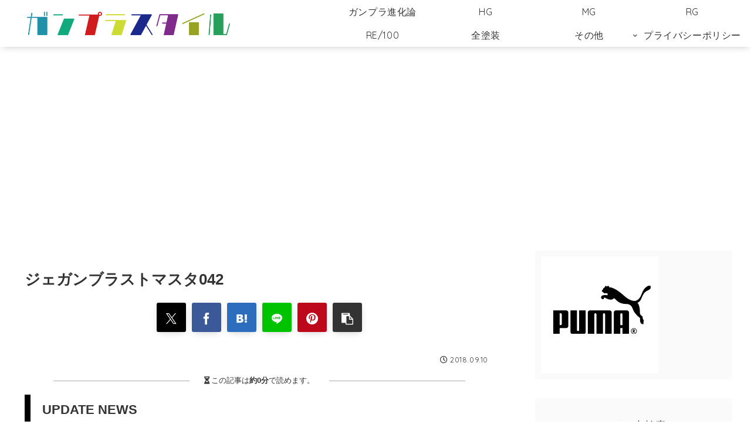

--- FILE ---
content_type: text/html; charset=UTF-8
request_url: https://ttakeya.com/2018/09/10/hg-jegan-bm/%E3%82%B8%E3%82%A7%E3%82%AC%E3%83%B3%E3%83%96%E3%83%A9%E3%82%B9%E3%83%88%E3%83%9E%E3%82%B9%E3%82%BF042/
body_size: 50958
content:
<!doctype html>
<html lang="ja">

<head>
<meta charset="utf-8">
<meta name="viewport" content="width=device-width, initial-scale=1.0, viewport-fit=cover">
<meta name="referrer" content="no-referrer-when-downgrade">
<meta name="format-detection" content="telephone=no">


  


  
  

  <!-- preconnect dns-prefetch -->
<link rel="preconnect dns-prefetch" href="//www.googletagmanager.com">
<link rel="preconnect dns-prefetch" href="//www.google-analytics.com">
<link rel="preconnect dns-prefetch" href="//ajax.googleapis.com">
<link rel="preconnect dns-prefetch" href="//cdnjs.cloudflare.com">
<link rel="preconnect dns-prefetch" href="//pagead2.googlesyndication.com">
<link rel="preconnect dns-prefetch" href="//googleads.g.doubleclick.net">
<link rel="preconnect dns-prefetch" href="//tpc.googlesyndication.com">
<link rel="preconnect dns-prefetch" href="//ad.doubleclick.net">
<link rel="preconnect dns-prefetch" href="//www.gstatic.com">
<link rel="preconnect dns-prefetch" href="//cse.google.com">
<link rel="preconnect dns-prefetch" href="//fonts.gstatic.com">
<link rel="preconnect dns-prefetch" href="//fonts.googleapis.com">
<link rel="preconnect dns-prefetch" href="//cms.quantserve.com">
<link rel="preconnect dns-prefetch" href="//secure.gravatar.com">
<link rel="preconnect dns-prefetch" href="//cdn.syndication.twimg.com">
<link rel="preconnect dns-prefetch" href="//cdn.jsdelivr.net">
<link rel="preconnect dns-prefetch" href="//images-fe.ssl-images-amazon.com">
<link rel="preconnect dns-prefetch" href="//completion.amazon.com">
<link rel="preconnect dns-prefetch" href="//m.media-amazon.com">
<link rel="preconnect dns-prefetch" href="//i.moshimo.com">
<link rel="preconnect dns-prefetch" href="//aml.valuecommerce.com">
<link rel="preconnect dns-prefetch" href="//dalc.valuecommerce.com">
<link rel="preconnect dns-prefetch" href="//dalb.valuecommerce.com">

<!-- Preload -->
<link rel="preload" as="font" type="font/woff" href="https://ttakeya.com/g-life/wp-content/themes/cocoon-master/webfonts/icomoon/fonts/icomoon.woff?v=2.7.0.2" crossorigin="anonymous">
<link rel="preload" as="font" type="font/woff2" href="https://ttakeya.com/g-life/wp-content/themes/cocoon-master/webfonts/fontawesome5/webfonts/fa-brands-400.woff2" crossorigin="anonymous">
<link rel="preload" as="font" type="font/woff2" href="https://ttakeya.com/g-life/wp-content/themes/cocoon-master/webfonts/fontawesome5/webfonts/fa-regular-400.woff2" crossorigin="anonymous">
<link rel="preload" as="font" type="font/woff2" href="https://ttakeya.com/g-life/wp-content/themes/cocoon-master/webfonts/fontawesome5/webfonts/fa-solid-900.woff2" crossorigin="anonymous">
<meta name='robots' content='noindex, follow' />

<!-- OGP -->
<meta property="og:type" content="article">
<meta property="og:description" content="">
<meta property="og:title" content="ジェガンブラストマスタ042">
<meta property="og:url" content="https://ttakeya.com/2018/09/10/hg-jegan-bm/%e3%82%b8%e3%82%a7%e3%82%ac%e3%83%b3%e3%83%96%e3%83%a9%e3%82%b9%e3%83%88%e3%83%9e%e3%82%b9%e3%82%bf042/">
<meta property="og:image" content="https://ttakeya.com/g-life/wp-content/themes/cocoon-master/screenshot.jpg">
<meta property="og:site_name" content="ガンプラスタイル">
<meta property="og:locale" content="ja_JP">
<meta property="article:published_time" content="2018-09-10T11:52:37+09:00" />
<meta property="article:modified_time" content="2018-09-10T11:52:37+09:00" />
<!-- /OGP -->

<!-- Twitter Card -->
<meta name="twitter:card" content="summary_large_image">
<meta property="twitter:description" content="">
<meta property="twitter:title" content="ジェガンブラストマスタ042">
<meta property="twitter:url" content="https://ttakeya.com/2018/09/10/hg-jegan-bm/%e3%82%b8%e3%82%a7%e3%82%ac%e3%83%b3%e3%83%96%e3%83%a9%e3%82%b9%e3%83%88%e3%83%9e%e3%82%b9%e3%82%bf042/">
<meta name="twitter:image" content="https://ttakeya.com/g-life/wp-content/themes/cocoon-master/screenshot.jpg">
<meta name="twitter:domain" content="ttakeya.com">
<!-- /Twitter Card -->

	<!-- This site is optimized with the Yoast SEO plugin v26.7 - https://yoast.com/wordpress/plugins/seo/ -->
	<title>ジェガンブラストマスタ042 -</title>
	<meta name="description" content="ガンプラスタイル" />
	<link rel="canonical" href="https://ttakeya.com/2018/09/10/hg-jegan-bm/ジェガンブラストマスタ042/" />
	<meta property="og:locale" content="ja_JP" />
	<meta property="og:type" content="article" />
	<meta property="og:title" content="ジェガンブラストマスタ042 -" />
	<meta property="og:description" content="ガンプラスタイル" />
	<meta property="og:url" content="https://ttakeya.com/2018/09/10/hg-jegan-bm/ジェガンブラストマスタ042/" />
	<meta property="og:site_name" content="ガンプラスタイル" />
	<meta property="og:image" content="https://ttakeya.com/2018/09/10/hg-jegan-bm/%E3%82%B8%E3%82%A7%E3%82%AC%E3%83%B3%E3%83%96%E3%83%A9%E3%82%B9%E3%83%88%E3%83%9E%E3%82%B9%E3%82%BF042" />
	<meta property="og:image:width" content="513" />
	<meta property="og:image:height" content="800" />
	<meta property="og:image:type" content="image/jpeg" />
	<meta name="twitter:card" content="summary_large_image" />
	<script type="application/ld+json" class="yoast-schema-graph">{"@context":"https://schema.org","@graph":[{"@type":"WebPage","@id":"https://ttakeya.com/2018/09/10/hg-jegan-bm/%E3%82%B8%E3%82%A7%E3%82%AC%E3%83%B3%E3%83%96%E3%83%A9%E3%82%B9%E3%83%88%E3%83%9E%E3%82%B9%E3%82%BF042/","url":"https://ttakeya.com/2018/09/10/hg-jegan-bm/%E3%82%B8%E3%82%A7%E3%82%AC%E3%83%B3%E3%83%96%E3%83%A9%E3%82%B9%E3%83%88%E3%83%9E%E3%82%B9%E3%82%BF042/","name":"ジェガンブラストマスタ042 -","isPartOf":{"@id":"https://ttakeya.com/#website"},"primaryImageOfPage":{"@id":"https://ttakeya.com/2018/09/10/hg-jegan-bm/%E3%82%B8%E3%82%A7%E3%82%AC%E3%83%B3%E3%83%96%E3%83%A9%E3%82%B9%E3%83%88%E3%83%9E%E3%82%B9%E3%82%BF042/#primaryimage"},"image":{"@id":"https://ttakeya.com/2018/09/10/hg-jegan-bm/%E3%82%B8%E3%82%A7%E3%82%AC%E3%83%B3%E3%83%96%E3%83%A9%E3%82%B9%E3%83%88%E3%83%9E%E3%82%B9%E3%82%BF042/#primaryimage"},"thumbnailUrl":"https://ttakeya.com/g-life/wp-content/uploads/2018/09/b4ca497d7f4bf25c095b527b588c1de6.jpg","datePublished":"2018-09-10T02:52:37+00:00","description":"ガンプラスタイル","breadcrumb":{"@id":"https://ttakeya.com/2018/09/10/hg-jegan-bm/%E3%82%B8%E3%82%A7%E3%82%AC%E3%83%B3%E3%83%96%E3%83%A9%E3%82%B9%E3%83%88%E3%83%9E%E3%82%B9%E3%82%BF042/#breadcrumb"},"inLanguage":"ja","potentialAction":[{"@type":"ReadAction","target":["https://ttakeya.com/2018/09/10/hg-jegan-bm/%E3%82%B8%E3%82%A7%E3%82%AC%E3%83%B3%E3%83%96%E3%83%A9%E3%82%B9%E3%83%88%E3%83%9E%E3%82%B9%E3%82%BF042/"]}]},{"@type":"ImageObject","inLanguage":"ja","@id":"https://ttakeya.com/2018/09/10/hg-jegan-bm/%E3%82%B8%E3%82%A7%E3%82%AC%E3%83%B3%E3%83%96%E3%83%A9%E3%82%B9%E3%83%88%E3%83%9E%E3%82%B9%E3%82%BF042/#primaryimage","url":"https://ttakeya.com/g-life/wp-content/uploads/2018/09/b4ca497d7f4bf25c095b527b588c1de6.jpg","contentUrl":"https://ttakeya.com/g-life/wp-content/uploads/2018/09/b4ca497d7f4bf25c095b527b588c1de6.jpg","width":513,"height":800},{"@type":"BreadcrumbList","@id":"https://ttakeya.com/2018/09/10/hg-jegan-bm/%E3%82%B8%E3%82%A7%E3%82%AC%E3%83%B3%E3%83%96%E3%83%A9%E3%82%B9%E3%83%88%E3%83%9E%E3%82%B9%E3%82%BF042/#breadcrumb","itemListElement":[{"@type":"ListItem","position":1,"name":"ホーム","item":"https://ttakeya.com/"},{"@type":"ListItem","position":2,"name":"HG","item":"https://ttakeya.com/category/hg/"},{"@type":"ListItem","position":3,"name":"HGBD 1/144 ジェガンブラストマスター　","item":"https://ttakeya.com/2018/09/10/hg-jegan-bm/"},{"@type":"ListItem","position":4,"name":"ジェガンブラストマスタ042"}]},{"@type":"WebSite","@id":"https://ttakeya.com/#website","url":"https://ttakeya.com/","name":"ガンプラスタイル","description":"新旧ガンプラを徹底レビュー！","publisher":{"@id":"https://ttakeya.com/#/schema/person/cb8f0a4fd516578ae62ffbe1f8324faf"},"alternateName":"GUNPLA STYLE","inLanguage":"ja"},{"@type":["Person","Organization"],"@id":"https://ttakeya.com/#/schema/person/cb8f0a4fd516578ae62ffbe1f8324faf","name":"ボランチトール","image":{"@type":"ImageObject","inLanguage":"ja","@id":"https://ttakeya.com/#/schema/person/image/","url":"https://ttakeya.com/g-life/wp-content/uploads/2023/02/アセット-2@800x.png","contentUrl":"https://ttakeya.com/g-life/wp-content/uploads/2023/02/アセット-2@800x.png","width":800,"height":800,"caption":"ボランチトール"},"logo":{"@id":"https://ttakeya.com/#/schema/person/image/"}}]}</script>
	<!-- / Yoast SEO plugin. -->


<link rel='dns-prefetch' href='//cdnjs.cloudflare.com' />
<link rel='dns-prefetch' href='//www.googletagmanager.com' />
<link rel='dns-prefetch' href='//stats.wp.com' />
<link rel='dns-prefetch' href='//widgets.wp.com' />
<link rel='dns-prefetch' href='//pagead2.googlesyndication.com' />
<link rel="alternate" type="application/rss+xml" title="ガンプラスタイル &raquo; フィード" href="https://ttakeya.com/feed/" />
<link rel='stylesheet' id='wp-block-library-css' href='https://ttakeya.com/g-life/wp-includes/css/dist/block-library/style.min.css?ver=6.9&#038;fver=20251203125825' media='all' />
<style id='global-styles-inline-css'>
:root{--wp--preset--aspect-ratio--square: 1;--wp--preset--aspect-ratio--4-3: 4/3;--wp--preset--aspect-ratio--3-4: 3/4;--wp--preset--aspect-ratio--3-2: 3/2;--wp--preset--aspect-ratio--2-3: 2/3;--wp--preset--aspect-ratio--16-9: 16/9;--wp--preset--aspect-ratio--9-16: 9/16;--wp--preset--color--black: #000000;--wp--preset--color--cyan-bluish-gray: #abb8c3;--wp--preset--color--white: #ffffff;--wp--preset--color--pale-pink: #f78da7;--wp--preset--color--vivid-red: #cf2e2e;--wp--preset--color--luminous-vivid-orange: #ff6900;--wp--preset--color--luminous-vivid-amber: #fcb900;--wp--preset--color--light-green-cyan: #7bdcb5;--wp--preset--color--vivid-green-cyan: #00d084;--wp--preset--color--pale-cyan-blue: #8ed1fc;--wp--preset--color--vivid-cyan-blue: #0693e3;--wp--preset--color--vivid-purple: #9b51e0;--wp--preset--color--key-color: #19448e;--wp--preset--color--red: #e60033;--wp--preset--color--pink: #e95295;--wp--preset--color--purple: #884898;--wp--preset--color--deep: #55295b;--wp--preset--color--indigo: #1e50a2;--wp--preset--color--blue: #0095d9;--wp--preset--color--light-blue: #2ca9e1;--wp--preset--color--cyan: #00a3af;--wp--preset--color--teal: #007b43;--wp--preset--color--green: #3eb370;--wp--preset--color--light-green: #8bc34a;--wp--preset--color--lime: #c3d825;--wp--preset--color--yellow: #ffd900;--wp--preset--color--amber: #ffc107;--wp--preset--color--orange: #f39800;--wp--preset--color--deep-orange: #ea5506;--wp--preset--color--brown: #954e2a;--wp--preset--color--light-grey: #dddddd;--wp--preset--color--grey: #949495;--wp--preset--color--dark-grey: #666666;--wp--preset--color--cocoon-black: #333333;--wp--preset--color--cocoon-white: #ffffff;--wp--preset--color--watery-blue: #f3fafe;--wp--preset--color--watery-yellow: #fff7cc;--wp--preset--color--watery-red: #fdf2f2;--wp--preset--color--watery-green: #ebf8f4;--wp--preset--color--ex-a: #fef4f4;--wp--preset--color--ex-b: #f8f4e6;--wp--preset--color--ex-c: #eaf4fc;--wp--preset--color--ex-d: #eaedf7;--wp--preset--color--ex-e: #e8ecef;--wp--preset--color--ex-f: #f8fbf8;--wp--preset--gradient--vivid-cyan-blue-to-vivid-purple: linear-gradient(135deg,rgb(6,147,227) 0%,rgb(155,81,224) 100%);--wp--preset--gradient--light-green-cyan-to-vivid-green-cyan: linear-gradient(135deg,rgb(122,220,180) 0%,rgb(0,208,130) 100%);--wp--preset--gradient--luminous-vivid-amber-to-luminous-vivid-orange: linear-gradient(135deg,rgb(252,185,0) 0%,rgb(255,105,0) 100%);--wp--preset--gradient--luminous-vivid-orange-to-vivid-red: linear-gradient(135deg,rgb(255,105,0) 0%,rgb(207,46,46) 100%);--wp--preset--gradient--very-light-gray-to-cyan-bluish-gray: linear-gradient(135deg,rgb(238,238,238) 0%,rgb(169,184,195) 100%);--wp--preset--gradient--cool-to-warm-spectrum: linear-gradient(135deg,rgb(74,234,220) 0%,rgb(151,120,209) 20%,rgb(207,42,186) 40%,rgb(238,44,130) 60%,rgb(251,105,98) 80%,rgb(254,248,76) 100%);--wp--preset--gradient--blush-light-purple: linear-gradient(135deg,rgb(255,206,236) 0%,rgb(152,150,240) 100%);--wp--preset--gradient--blush-bordeaux: linear-gradient(135deg,rgb(254,205,165) 0%,rgb(254,45,45) 50%,rgb(107,0,62) 100%);--wp--preset--gradient--luminous-dusk: linear-gradient(135deg,rgb(255,203,112) 0%,rgb(199,81,192) 50%,rgb(65,88,208) 100%);--wp--preset--gradient--pale-ocean: linear-gradient(135deg,rgb(255,245,203) 0%,rgb(182,227,212) 50%,rgb(51,167,181) 100%);--wp--preset--gradient--electric-grass: linear-gradient(135deg,rgb(202,248,128) 0%,rgb(113,206,126) 100%);--wp--preset--gradient--midnight: linear-gradient(135deg,rgb(2,3,129) 0%,rgb(40,116,252) 100%);--wp--preset--font-size--small: 13px;--wp--preset--font-size--medium: 20px;--wp--preset--font-size--large: 36px;--wp--preset--font-size--x-large: 42px;--wp--preset--spacing--20: 0.44rem;--wp--preset--spacing--30: 0.67rem;--wp--preset--spacing--40: 1rem;--wp--preset--spacing--50: 1.5rem;--wp--preset--spacing--60: 2.25rem;--wp--preset--spacing--70: 3.38rem;--wp--preset--spacing--80: 5.06rem;--wp--preset--shadow--natural: 6px 6px 9px rgba(0, 0, 0, 0.2);--wp--preset--shadow--deep: 12px 12px 50px rgba(0, 0, 0, 0.4);--wp--preset--shadow--sharp: 6px 6px 0px rgba(0, 0, 0, 0.2);--wp--preset--shadow--outlined: 6px 6px 0px -3px rgb(255, 255, 255), 6px 6px rgb(0, 0, 0);--wp--preset--shadow--crisp: 6px 6px 0px rgb(0, 0, 0);}:root { --wp--style--global--content-size: 840px;--wp--style--global--wide-size: 1200px; }:where(body) { margin: 0; }.wp-site-blocks > .alignleft { float: left; margin-right: 2em; }.wp-site-blocks > .alignright { float: right; margin-left: 2em; }.wp-site-blocks > .aligncenter { justify-content: center; margin-left: auto; margin-right: auto; }:where(.wp-site-blocks) > * { margin-block-start: 24px; margin-block-end: 0; }:where(.wp-site-blocks) > :first-child { margin-block-start: 0; }:where(.wp-site-blocks) > :last-child { margin-block-end: 0; }:root { --wp--style--block-gap: 24px; }:root :where(.is-layout-flow) > :first-child{margin-block-start: 0;}:root :where(.is-layout-flow) > :last-child{margin-block-end: 0;}:root :where(.is-layout-flow) > *{margin-block-start: 24px;margin-block-end: 0;}:root :where(.is-layout-constrained) > :first-child{margin-block-start: 0;}:root :where(.is-layout-constrained) > :last-child{margin-block-end: 0;}:root :where(.is-layout-constrained) > *{margin-block-start: 24px;margin-block-end: 0;}:root :where(.is-layout-flex){gap: 24px;}:root :where(.is-layout-grid){gap: 24px;}.is-layout-flow > .alignleft{float: left;margin-inline-start: 0;margin-inline-end: 2em;}.is-layout-flow > .alignright{float: right;margin-inline-start: 2em;margin-inline-end: 0;}.is-layout-flow > .aligncenter{margin-left: auto !important;margin-right: auto !important;}.is-layout-constrained > .alignleft{float: left;margin-inline-start: 0;margin-inline-end: 2em;}.is-layout-constrained > .alignright{float: right;margin-inline-start: 2em;margin-inline-end: 0;}.is-layout-constrained > .aligncenter{margin-left: auto !important;margin-right: auto !important;}.is-layout-constrained > :where(:not(.alignleft):not(.alignright):not(.alignfull)){max-width: var(--wp--style--global--content-size);margin-left: auto !important;margin-right: auto !important;}.is-layout-constrained > .alignwide{max-width: var(--wp--style--global--wide-size);}body .is-layout-flex{display: flex;}.is-layout-flex{flex-wrap: wrap;align-items: center;}.is-layout-flex > :is(*, div){margin: 0;}body .is-layout-grid{display: grid;}.is-layout-grid > :is(*, div){margin: 0;}body{padding-top: 0px;padding-right: 0px;padding-bottom: 0px;padding-left: 0px;}a:where(:not(.wp-element-button)){text-decoration: underline;}:root :where(.wp-element-button, .wp-block-button__link){background-color: #32373c;border-width: 0;color: #fff;font-family: inherit;font-size: inherit;font-style: inherit;font-weight: inherit;letter-spacing: inherit;line-height: inherit;padding-top: calc(0.667em + 2px);padding-right: calc(1.333em + 2px);padding-bottom: calc(0.667em + 2px);padding-left: calc(1.333em + 2px);text-decoration: none;text-transform: inherit;}.has-black-color{color: var(--wp--preset--color--black) !important;}.has-cyan-bluish-gray-color{color: var(--wp--preset--color--cyan-bluish-gray) !important;}.has-white-color{color: var(--wp--preset--color--white) !important;}.has-pale-pink-color{color: var(--wp--preset--color--pale-pink) !important;}.has-vivid-red-color{color: var(--wp--preset--color--vivid-red) !important;}.has-luminous-vivid-orange-color{color: var(--wp--preset--color--luminous-vivid-orange) !important;}.has-luminous-vivid-amber-color{color: var(--wp--preset--color--luminous-vivid-amber) !important;}.has-light-green-cyan-color{color: var(--wp--preset--color--light-green-cyan) !important;}.has-vivid-green-cyan-color{color: var(--wp--preset--color--vivid-green-cyan) !important;}.has-pale-cyan-blue-color{color: var(--wp--preset--color--pale-cyan-blue) !important;}.has-vivid-cyan-blue-color{color: var(--wp--preset--color--vivid-cyan-blue) !important;}.has-vivid-purple-color{color: var(--wp--preset--color--vivid-purple) !important;}.has-key-color-color{color: var(--wp--preset--color--key-color) !important;}.has-red-color{color: var(--wp--preset--color--red) !important;}.has-pink-color{color: var(--wp--preset--color--pink) !important;}.has-purple-color{color: var(--wp--preset--color--purple) !important;}.has-deep-color{color: var(--wp--preset--color--deep) !important;}.has-indigo-color{color: var(--wp--preset--color--indigo) !important;}.has-blue-color{color: var(--wp--preset--color--blue) !important;}.has-light-blue-color{color: var(--wp--preset--color--light-blue) !important;}.has-cyan-color{color: var(--wp--preset--color--cyan) !important;}.has-teal-color{color: var(--wp--preset--color--teal) !important;}.has-green-color{color: var(--wp--preset--color--green) !important;}.has-light-green-color{color: var(--wp--preset--color--light-green) !important;}.has-lime-color{color: var(--wp--preset--color--lime) !important;}.has-yellow-color{color: var(--wp--preset--color--yellow) !important;}.has-amber-color{color: var(--wp--preset--color--amber) !important;}.has-orange-color{color: var(--wp--preset--color--orange) !important;}.has-deep-orange-color{color: var(--wp--preset--color--deep-orange) !important;}.has-brown-color{color: var(--wp--preset--color--brown) !important;}.has-light-grey-color{color: var(--wp--preset--color--light-grey) !important;}.has-grey-color{color: var(--wp--preset--color--grey) !important;}.has-dark-grey-color{color: var(--wp--preset--color--dark-grey) !important;}.has-cocoon-black-color{color: var(--wp--preset--color--cocoon-black) !important;}.has-cocoon-white-color{color: var(--wp--preset--color--cocoon-white) !important;}.has-watery-blue-color{color: var(--wp--preset--color--watery-blue) !important;}.has-watery-yellow-color{color: var(--wp--preset--color--watery-yellow) !important;}.has-watery-red-color{color: var(--wp--preset--color--watery-red) !important;}.has-watery-green-color{color: var(--wp--preset--color--watery-green) !important;}.has-ex-a-color{color: var(--wp--preset--color--ex-a) !important;}.has-ex-b-color{color: var(--wp--preset--color--ex-b) !important;}.has-ex-c-color{color: var(--wp--preset--color--ex-c) !important;}.has-ex-d-color{color: var(--wp--preset--color--ex-d) !important;}.has-ex-e-color{color: var(--wp--preset--color--ex-e) !important;}.has-ex-f-color{color: var(--wp--preset--color--ex-f) !important;}.has-black-background-color{background-color: var(--wp--preset--color--black) !important;}.has-cyan-bluish-gray-background-color{background-color: var(--wp--preset--color--cyan-bluish-gray) !important;}.has-white-background-color{background-color: var(--wp--preset--color--white) !important;}.has-pale-pink-background-color{background-color: var(--wp--preset--color--pale-pink) !important;}.has-vivid-red-background-color{background-color: var(--wp--preset--color--vivid-red) !important;}.has-luminous-vivid-orange-background-color{background-color: var(--wp--preset--color--luminous-vivid-orange) !important;}.has-luminous-vivid-amber-background-color{background-color: var(--wp--preset--color--luminous-vivid-amber) !important;}.has-light-green-cyan-background-color{background-color: var(--wp--preset--color--light-green-cyan) !important;}.has-vivid-green-cyan-background-color{background-color: var(--wp--preset--color--vivid-green-cyan) !important;}.has-pale-cyan-blue-background-color{background-color: var(--wp--preset--color--pale-cyan-blue) !important;}.has-vivid-cyan-blue-background-color{background-color: var(--wp--preset--color--vivid-cyan-blue) !important;}.has-vivid-purple-background-color{background-color: var(--wp--preset--color--vivid-purple) !important;}.has-key-color-background-color{background-color: var(--wp--preset--color--key-color) !important;}.has-red-background-color{background-color: var(--wp--preset--color--red) !important;}.has-pink-background-color{background-color: var(--wp--preset--color--pink) !important;}.has-purple-background-color{background-color: var(--wp--preset--color--purple) !important;}.has-deep-background-color{background-color: var(--wp--preset--color--deep) !important;}.has-indigo-background-color{background-color: var(--wp--preset--color--indigo) !important;}.has-blue-background-color{background-color: var(--wp--preset--color--blue) !important;}.has-light-blue-background-color{background-color: var(--wp--preset--color--light-blue) !important;}.has-cyan-background-color{background-color: var(--wp--preset--color--cyan) !important;}.has-teal-background-color{background-color: var(--wp--preset--color--teal) !important;}.has-green-background-color{background-color: var(--wp--preset--color--green) !important;}.has-light-green-background-color{background-color: var(--wp--preset--color--light-green) !important;}.has-lime-background-color{background-color: var(--wp--preset--color--lime) !important;}.has-yellow-background-color{background-color: var(--wp--preset--color--yellow) !important;}.has-amber-background-color{background-color: var(--wp--preset--color--amber) !important;}.has-orange-background-color{background-color: var(--wp--preset--color--orange) !important;}.has-deep-orange-background-color{background-color: var(--wp--preset--color--deep-orange) !important;}.has-brown-background-color{background-color: var(--wp--preset--color--brown) !important;}.has-light-grey-background-color{background-color: var(--wp--preset--color--light-grey) !important;}.has-grey-background-color{background-color: var(--wp--preset--color--grey) !important;}.has-dark-grey-background-color{background-color: var(--wp--preset--color--dark-grey) !important;}.has-cocoon-black-background-color{background-color: var(--wp--preset--color--cocoon-black) !important;}.has-cocoon-white-background-color{background-color: var(--wp--preset--color--cocoon-white) !important;}.has-watery-blue-background-color{background-color: var(--wp--preset--color--watery-blue) !important;}.has-watery-yellow-background-color{background-color: var(--wp--preset--color--watery-yellow) !important;}.has-watery-red-background-color{background-color: var(--wp--preset--color--watery-red) !important;}.has-watery-green-background-color{background-color: var(--wp--preset--color--watery-green) !important;}.has-ex-a-background-color{background-color: var(--wp--preset--color--ex-a) !important;}.has-ex-b-background-color{background-color: var(--wp--preset--color--ex-b) !important;}.has-ex-c-background-color{background-color: var(--wp--preset--color--ex-c) !important;}.has-ex-d-background-color{background-color: var(--wp--preset--color--ex-d) !important;}.has-ex-e-background-color{background-color: var(--wp--preset--color--ex-e) !important;}.has-ex-f-background-color{background-color: var(--wp--preset--color--ex-f) !important;}.has-black-border-color{border-color: var(--wp--preset--color--black) !important;}.has-cyan-bluish-gray-border-color{border-color: var(--wp--preset--color--cyan-bluish-gray) !important;}.has-white-border-color{border-color: var(--wp--preset--color--white) !important;}.has-pale-pink-border-color{border-color: var(--wp--preset--color--pale-pink) !important;}.has-vivid-red-border-color{border-color: var(--wp--preset--color--vivid-red) !important;}.has-luminous-vivid-orange-border-color{border-color: var(--wp--preset--color--luminous-vivid-orange) !important;}.has-luminous-vivid-amber-border-color{border-color: var(--wp--preset--color--luminous-vivid-amber) !important;}.has-light-green-cyan-border-color{border-color: var(--wp--preset--color--light-green-cyan) !important;}.has-vivid-green-cyan-border-color{border-color: var(--wp--preset--color--vivid-green-cyan) !important;}.has-pale-cyan-blue-border-color{border-color: var(--wp--preset--color--pale-cyan-blue) !important;}.has-vivid-cyan-blue-border-color{border-color: var(--wp--preset--color--vivid-cyan-blue) !important;}.has-vivid-purple-border-color{border-color: var(--wp--preset--color--vivid-purple) !important;}.has-key-color-border-color{border-color: var(--wp--preset--color--key-color) !important;}.has-red-border-color{border-color: var(--wp--preset--color--red) !important;}.has-pink-border-color{border-color: var(--wp--preset--color--pink) !important;}.has-purple-border-color{border-color: var(--wp--preset--color--purple) !important;}.has-deep-border-color{border-color: var(--wp--preset--color--deep) !important;}.has-indigo-border-color{border-color: var(--wp--preset--color--indigo) !important;}.has-blue-border-color{border-color: var(--wp--preset--color--blue) !important;}.has-light-blue-border-color{border-color: var(--wp--preset--color--light-blue) !important;}.has-cyan-border-color{border-color: var(--wp--preset--color--cyan) !important;}.has-teal-border-color{border-color: var(--wp--preset--color--teal) !important;}.has-green-border-color{border-color: var(--wp--preset--color--green) !important;}.has-light-green-border-color{border-color: var(--wp--preset--color--light-green) !important;}.has-lime-border-color{border-color: var(--wp--preset--color--lime) !important;}.has-yellow-border-color{border-color: var(--wp--preset--color--yellow) !important;}.has-amber-border-color{border-color: var(--wp--preset--color--amber) !important;}.has-orange-border-color{border-color: var(--wp--preset--color--orange) !important;}.has-deep-orange-border-color{border-color: var(--wp--preset--color--deep-orange) !important;}.has-brown-border-color{border-color: var(--wp--preset--color--brown) !important;}.has-light-grey-border-color{border-color: var(--wp--preset--color--light-grey) !important;}.has-grey-border-color{border-color: var(--wp--preset--color--grey) !important;}.has-dark-grey-border-color{border-color: var(--wp--preset--color--dark-grey) !important;}.has-cocoon-black-border-color{border-color: var(--wp--preset--color--cocoon-black) !important;}.has-cocoon-white-border-color{border-color: var(--wp--preset--color--cocoon-white) !important;}.has-watery-blue-border-color{border-color: var(--wp--preset--color--watery-blue) !important;}.has-watery-yellow-border-color{border-color: var(--wp--preset--color--watery-yellow) !important;}.has-watery-red-border-color{border-color: var(--wp--preset--color--watery-red) !important;}.has-watery-green-border-color{border-color: var(--wp--preset--color--watery-green) !important;}.has-ex-a-border-color{border-color: var(--wp--preset--color--ex-a) !important;}.has-ex-b-border-color{border-color: var(--wp--preset--color--ex-b) !important;}.has-ex-c-border-color{border-color: var(--wp--preset--color--ex-c) !important;}.has-ex-d-border-color{border-color: var(--wp--preset--color--ex-d) !important;}.has-ex-e-border-color{border-color: var(--wp--preset--color--ex-e) !important;}.has-ex-f-border-color{border-color: var(--wp--preset--color--ex-f) !important;}.has-vivid-cyan-blue-to-vivid-purple-gradient-background{background: var(--wp--preset--gradient--vivid-cyan-blue-to-vivid-purple) !important;}.has-light-green-cyan-to-vivid-green-cyan-gradient-background{background: var(--wp--preset--gradient--light-green-cyan-to-vivid-green-cyan) !important;}.has-luminous-vivid-amber-to-luminous-vivid-orange-gradient-background{background: var(--wp--preset--gradient--luminous-vivid-amber-to-luminous-vivid-orange) !important;}.has-luminous-vivid-orange-to-vivid-red-gradient-background{background: var(--wp--preset--gradient--luminous-vivid-orange-to-vivid-red) !important;}.has-very-light-gray-to-cyan-bluish-gray-gradient-background{background: var(--wp--preset--gradient--very-light-gray-to-cyan-bluish-gray) !important;}.has-cool-to-warm-spectrum-gradient-background{background: var(--wp--preset--gradient--cool-to-warm-spectrum) !important;}.has-blush-light-purple-gradient-background{background: var(--wp--preset--gradient--blush-light-purple) !important;}.has-blush-bordeaux-gradient-background{background: var(--wp--preset--gradient--blush-bordeaux) !important;}.has-luminous-dusk-gradient-background{background: var(--wp--preset--gradient--luminous-dusk) !important;}.has-pale-ocean-gradient-background{background: var(--wp--preset--gradient--pale-ocean) !important;}.has-electric-grass-gradient-background{background: var(--wp--preset--gradient--electric-grass) !important;}.has-midnight-gradient-background{background: var(--wp--preset--gradient--midnight) !important;}.has-small-font-size{font-size: var(--wp--preset--font-size--small) !important;}.has-medium-font-size{font-size: var(--wp--preset--font-size--medium) !important;}.has-large-font-size{font-size: var(--wp--preset--font-size--large) !important;}.has-x-large-font-size{font-size: var(--wp--preset--font-size--x-large) !important;}
:root :where(.wp-block-pullquote){font-size: 1.5em;line-height: 1.6;}
/*# sourceURL=global-styles-inline-css */
</style>
<link rel='stylesheet' id='cocoon-style-css' href='https://ttakeya.com/g-life/wp-content/themes/cocoon-master/style.css?ver=6.9&#038;fver=20260114112108' media='all' />
<link rel='stylesheet' id='cocoon-keyframes-css' href='https://ttakeya.com/g-life/wp-content/themes/cocoon-master/keyframes.css?ver=6.9&#038;fver=20260114112107' media='all' />
<link rel='stylesheet' id='font-awesome-style-css' href='https://ttakeya.com/g-life/wp-content/themes/cocoon-master/webfonts/fontawesome5/css/all.min.css?ver=6.9&#038;fver=20260114112108' media='all' />
<link rel='stylesheet' id='font-awesome5-update-style-css' href='https://ttakeya.com/g-life/wp-content/themes/cocoon-master/css/fontawesome5.css?ver=6.9&#038;fver=20260114112107' media='all' />
<link rel='stylesheet' id='icomoon-style-css' href='https://ttakeya.com/g-life/wp-content/themes/cocoon-master/webfonts/icomoon/style.css?v=2.7.0.2&#038;ver=6.9&#038;fver=20260114112108' media='all' />
<style id='icomoon-style-inline-css'>

  @font-face {
    font-family: 'icomoon';
    src: url(https://ttakeya.com/g-life/wp-content/themes/cocoon-master/webfonts/icomoon/fonts/icomoon.woff?v=2.7.0.2) format('woff');
    font-weight: normal;
    font-style: normal;
    font-display: swap;
  }
/*# sourceURL=icomoon-style-inline-css */
</style>
<link rel='stylesheet' id='baguettebox-style-css' href='https://ttakeya.com/g-life/wp-content/themes/cocoon-master/plugins/baguettebox/dist/baguetteBox.min.css?ver=6.9&#038;fver=20260114112108' media='all' />
<link rel='stylesheet' id='cocoon-skin-style-css' href='https://ttakeya.com/g-life/wp-content/themes/cocoon-child-master/skins/nagi/style.css?ver=6.9&#038;fver=20251220051934' media='all' />
<style id='cocoon-skin-style-inline-css'>
.main{width:860px}.sidebar{width:376px}@media screen and (max-width:1255px){.wrap{width:auto}.main,.sidebar,.sidebar-left .main,.sidebar-left .sidebar{margin:0 .5%}.main{width:67.4%}.sidebar{padding:1.5%;width:30%}.entry-card-thumb{width:38%}.entry-card-content{margin-left:40%}}body::after{content:url(https://ttakeya.com/g-life/wp-content/themes/cocoon-master/lib/analytics/access.php?post_id=641&post_type=attachment&t=1768547020)!important;visibility:hidden;position:absolute;bottom:0;right:0;width:1px;height:1px;overflow:hidden;display:inline!important}.logo-header img{height:80px;width:auto}.fixed-header .logo-header img{height:auto}@media screen and (max-width:834px){.header div.header-in{min-height:150px}}.toc-checkbox{display:none}.toc-content{visibility:hidden;height:0;opacity:.2;transition:all 0.5s ease-out}.toc-checkbox:checked~.toc-content{visibility:visible;padding-top:.6em;height:100%;opacity:1}.toc-title::after{content:'[開く]';margin-left:.5em;cursor:pointer;font-size:.8em}.toc-title:hover::after{text-decoration:underline}.toc-checkbox:checked+.toc-title::after{content:'[閉じる]'}.eye-catch-wrap{justify-content:center}#respond{inset:0;position:absolute;visibility:hidden}.entry-content>*,.demo .entry-content p{line-height:1.8}.entry-content>*,.mce-content-body>*,.article p,.demo .entry-content p,.article dl,.article ul,.article ol,.article blockquote,.article pre,.article table,.article .toc,.body .article,.body .column-wrap,.body .new-entry-cards,.body .popular-entry-cards,.body .navi-entry-cards,.body .box-menus,.body .ranking-item,.body .rss-entry-cards,.body .widget,.body .author-box,.body .blogcard-wrap,.body .login-user-only,.body .information-box,.body .question-box,.body .alert-box,.body .information,.body .question,.body .alert,.body .memo-box,.body .comment-box,.body .common-icon-box,.body .blank-box,.body .button-block,.body .micro-bottom,.body .caption-box,.body .tab-caption-box,.body .label-box,.body .toggle-wrap,.body .wp-block-image,.body .booklink-box,.body .kaerebalink-box,.body .tomarebalink-box,.body .product-item-box,.body .speech-wrap,.body .wp-block-categories,.body .wp-block-archives,.body .wp-block-archives-dropdown,.body .wp-block-calendar,.body .ad-area,.body .wp-block-gallery,.body .wp-block-audio,.body .wp-block-cover,.body .wp-block-file,.body .wp-block-media-text,.body .wp-block-video,.body .wp-block-buttons,.body .wp-block-columns,.body .wp-block-separator,.body .components-placeholder,.body .wp-block-search,.body .wp-block-social-links,.body .timeline-box,.body .blogcard-type,.body .btn-wrap,.body .btn-wrap a,.body .block-box,.body .wp-block-embed,.body .wp-block-group,.body .wp-block-table,.body .scrollable-table,.body .wp-block-separator,.body .wp-block,.body .video-container,.comment-area,.related-entries,.pager-post-navi,.comment-respond{margin-bottom:1.8em}#wpcontent #wpbody .is-root-container>*{margin-bottom:1.8em}.article h2,.article h3,.article h4,.article h5,.article h6{margin-bottom:1.62em}@media screen and (max-width:480px){.body,.menu-content{font-size:16px}}@media screen and (max-width:781px){.wp-block-column{margin-bottom:1.8em}}@media screen and (max-width:834px){.container .column-wrap{gap:1.8em}}.article .micro-top{margin-bottom:.36em}.article .micro-bottom{margin-top:-1.62em}.article .micro-balloon{margin-bottom:.9em}.article .micro-bottom.micro-balloon{margin-top:-1.26em}.blank-box.bb-key-color{border-color:#19448e}.iic-key-color li::before{color:#19448e}.blank-box.bb-tab.bb-key-color::before{background-color:#19448e}.tb-key-color .toggle-button{border:1px solid #19448e;background:#19448e;color:#fff}.tb-key-color .toggle-button::before{color:#ccc}.tb-key-color .toggle-checkbox:checked~.toggle-content{border-color:#19448e}.cb-key-color.caption-box{border-color:#19448e}.cb-key-color .caption-box-label{background-color:#19448e;color:#fff}.tcb-key-color .tab-caption-box-label{background-color:#19448e;color:#fff}.tcb-key-color .tab-caption-box-content{border-color:#19448e}.lb-key-color .label-box-content{border-color:#19448e}.mc-key-color{background-color:#19448e;color:#fff;border:none}.mc-key-color.micro-bottom::after{border-bottom-color:#19448e;border-top-color:transparent}.mc-key-color::before{border-top-color:transparent;border-bottom-color:transparent}.mc-key-color::after{border-top-color:#19448e}.btn-key-color,.btn-wrap.btn-wrap-key-color>a{background-color:#19448e}.has-text-color.has-key-color-color{color:#19448e}.has-background.has-key-color-background-color{background-color:#19448e}.body.article,body#tinymce.wp-editor{background-color:#fff}.body.article,.editor-post-title__block .editor-post-title__input,body#tinymce.wp-editor{color:#333}html .body .has-key-color-background-color{background-color:#19448e}html .body .has-key-color-color{color:#19448e}html .body .has-key-color-border-color{border-color:#19448e}html .body .btn-wrap.has-key-color-background-color>a{background-color:#19448e}html .body .btn-wrap.has-key-color-color>a{color:#19448e}html .body .btn-wrap.has-key-color-border-color>a{border-color:#19448e}html .body .bb-tab.has-key-color-border-color .bb-label{background-color:#19448e}html .body .toggle-wrap.has-key-color-border-color:not(.not-nested-style) .toggle-button{background-color:#19448e}html .body .toggle-wrap.has-key-color-border-color:not(.not-nested-style) .toggle-button,html .body .toggle-wrap.has-key-color-border-color:not(.not-nested-style) .toggle-content{border-color:#19448e}html .body .toggle-wrap.has-key-color-background-color:not(.not-nested-style) .toggle-content{background-color:#19448e}html .body .toggle-wrap.has-key-color-color:not(.not-nested-style) .toggle-content{color:#19448e}html .body .iconlist-box.has-key-color-icon-color li::before{color:#19448e}.micro-text.has-key-color-color{color:#19448e}html .body .micro-balloon.has-key-color-color{color:#19448e}html .body .micro-balloon.has-key-color-background-color{background-color:#19448e;border-color:transparent}html .body .micro-balloon.has-key-color-background-color.micro-bottom::after{border-bottom-color:#19448e;border-top-color:transparent}html .body .micro-balloon.has-key-color-background-color::before{border-top-color:transparent;border-bottom-color:transparent}html .body .micro-balloon.has-key-color-background-color::after{border-top-color:#19448e}html .body .micro-balloon.has-border-color.has-key-color-border-color{border-color:#19448e}html .body .micro-balloon.micro-top.has-key-color-border-color::before{border-top-color:#19448e}html .body .micro-balloon.micro-bottom.has-key-color-border-color::before{border-bottom-color:#19448e}html .body .caption-box.has-key-color-border-color:not(.not-nested-style) .box-label{background-color:#19448e}html .body .tab-caption-box.has-key-color-border-color:not(.not-nested-style) .box-label{background-color:#19448e}html .body .tab-caption-box.has-key-color-border-color:not(.not-nested-style) .box-content{border-color:#19448e}html .body .tab-caption-box.has-key-color-background-color:not(.not-nested-style) .box-content{background-color:#19448e}html .body .tab-caption-box.has-key-color-color:not(.not-nested-style) .box-content{color:#19448e}html .body .label-box.has-key-color-border-color:not(.not-nested-style) .box-content{border-color:#19448e}html .body .label-box.has-key-color-background-color:not(.not-nested-style) .box-content{background-color:#19448e}html .body .label-box.has-key-color-color:not(.not-nested-style) .box-content{color:#19448e}html .body .speech-wrap:not(.not-nested-style) .speech-balloon.has-key-color-background-color{background-color:#19448e}html .body .speech-wrap:not(.not-nested-style) .speech-balloon.has-text-color.has-key-color-color{color:#19448e}html .body .speech-wrap:not(.not-nested-style) .speech-balloon.has-key-color-border-color{border-color:#19448e}html .body .speech-wrap.sbp-l:not(.not-nested-style) .speech-balloon.has-key-color-border-color::before{border-right-color:#19448e}html .body .speech-wrap.sbp-r:not(.not-nested-style) .speech-balloon.has-key-color-border-color::before{border-left-color:#19448e}html .body .speech-wrap.sbp-l:not(.not-nested-style) .speech-balloon.has-key-color-background-color::after{border-right-color:#19448e}html .body .speech-wrap.sbp-r:not(.not-nested-style) .speech-balloon.has-key-color-background-color::after{border-left-color:#19448e}html .body .speech-wrap.sbs-line.sbp-r:not(.not-nested-style) .speech-balloon.has-key-color-background-color{background-color:#19448e}html .body .speech-wrap.sbs-line.sbp-r:not(.not-nested-style) .speech-balloon.has-key-color-border-color{border-color:#19448e}html .body .speech-wrap.sbs-think:not(.not-nested-style) .speech-balloon.has-key-color-border-color::before,html .body .speech-wrap.sbs-think:not(.not-nested-style) .speech-balloon.has-key-color-border-color::after{border-color:#19448e}html .body .speech-wrap.sbs-think:not(.not-nested-style) .speech-balloon.has-key-color-background-color::before,html .body .speech-wrap.sbs-think:not(.not-nested-style) .speech-balloon.has-key-color-background-color::after{background-color:#19448e}html .body .speech-wrap.sbs-think:not(.not-nested-style) .speech-balloon.has-key-color-border-color::before{border-color:#19448e}html .body .timeline-box.has-key-color-point-color:not(.not-nested-style) .timeline-item::before{background-color:#19448e}.has-key-color-border-color.is-style-accordion:not(.not-nested-style) .faq-question{background-color:#19448e}html .body .has-key-color-question-color:not(.not-nested-style) .faq-question-label{color:#19448e}html .body .has-key-color-question-color.has-border-color:not(.not-nested-style) .faq-question-label{color:#19448e}html .body .has-key-color-answer-color:not(.not-nested-style) .faq-answer-label{color:#19448e}html .body .is-style-square.has-key-color-question-color:not(.not-nested-style) .faq-question-label{color:#fff;background-color:#19448e}html .body .is-style-square.has-key-color-answer-color:not(.not-nested-style) .faq-answer-label{color:#fff;background-color:#19448e}html .body .has-red-background-color{background-color:#e60033}html .body .has-red-color{color:#e60033}html .body .has-red-border-color{border-color:#e60033}html .body .btn-wrap.has-red-background-color>a{background-color:#e60033}html .body .btn-wrap.has-red-color>a{color:#e60033}html .body .btn-wrap.has-red-border-color>a{border-color:#e60033}html .body .bb-tab.has-red-border-color .bb-label{background-color:#e60033}html .body .toggle-wrap.has-red-border-color:not(.not-nested-style) .toggle-button{background-color:#e60033}html .body .toggle-wrap.has-red-border-color:not(.not-nested-style) .toggle-button,html .body .toggle-wrap.has-red-border-color:not(.not-nested-style) .toggle-content{border-color:#e60033}html .body .toggle-wrap.has-red-background-color:not(.not-nested-style) .toggle-content{background-color:#e60033}html .body .toggle-wrap.has-red-color:not(.not-nested-style) .toggle-content{color:#e60033}html .body .iconlist-box.has-red-icon-color li::before{color:#e60033}.micro-text.has-red-color{color:#e60033}html .body .micro-balloon.has-red-color{color:#e60033}html .body .micro-balloon.has-red-background-color{background-color:#e60033;border-color:transparent}html .body .micro-balloon.has-red-background-color.micro-bottom::after{border-bottom-color:#e60033;border-top-color:transparent}html .body .micro-balloon.has-red-background-color::before{border-top-color:transparent;border-bottom-color:transparent}html .body .micro-balloon.has-red-background-color::after{border-top-color:#e60033}html .body .micro-balloon.has-border-color.has-red-border-color{border-color:#e60033}html .body .micro-balloon.micro-top.has-red-border-color::before{border-top-color:#e60033}html .body .micro-balloon.micro-bottom.has-red-border-color::before{border-bottom-color:#e60033}html .body .caption-box.has-red-border-color:not(.not-nested-style) .box-label{background-color:#e60033}html .body .tab-caption-box.has-red-border-color:not(.not-nested-style) .box-label{background-color:#e60033}html .body .tab-caption-box.has-red-border-color:not(.not-nested-style) .box-content{border-color:#e60033}html .body .tab-caption-box.has-red-background-color:not(.not-nested-style) .box-content{background-color:#e60033}html .body .tab-caption-box.has-red-color:not(.not-nested-style) .box-content{color:#e60033}html .body .label-box.has-red-border-color:not(.not-nested-style) .box-content{border-color:#e60033}html .body .label-box.has-red-background-color:not(.not-nested-style) .box-content{background-color:#e60033}html .body .label-box.has-red-color:not(.not-nested-style) .box-content{color:#e60033}html .body .speech-wrap:not(.not-nested-style) .speech-balloon.has-red-background-color{background-color:#e60033}html .body .speech-wrap:not(.not-nested-style) .speech-balloon.has-text-color.has-red-color{color:#e60033}html .body .speech-wrap:not(.not-nested-style) .speech-balloon.has-red-border-color{border-color:#e60033}html .body .speech-wrap.sbp-l:not(.not-nested-style) .speech-balloon.has-red-border-color::before{border-right-color:#e60033}html .body .speech-wrap.sbp-r:not(.not-nested-style) .speech-balloon.has-red-border-color::before{border-left-color:#e60033}html .body .speech-wrap.sbp-l:not(.not-nested-style) .speech-balloon.has-red-background-color::after{border-right-color:#e60033}html .body .speech-wrap.sbp-r:not(.not-nested-style) .speech-balloon.has-red-background-color::after{border-left-color:#e60033}html .body .speech-wrap.sbs-line.sbp-r:not(.not-nested-style) .speech-balloon.has-red-background-color{background-color:#e60033}html .body .speech-wrap.sbs-line.sbp-r:not(.not-nested-style) .speech-balloon.has-red-border-color{border-color:#e60033}html .body .speech-wrap.sbs-think:not(.not-nested-style) .speech-balloon.has-red-border-color::before,html .body .speech-wrap.sbs-think:not(.not-nested-style) .speech-balloon.has-red-border-color::after{border-color:#e60033}html .body .speech-wrap.sbs-think:not(.not-nested-style) .speech-balloon.has-red-background-color::before,html .body .speech-wrap.sbs-think:not(.not-nested-style) .speech-balloon.has-red-background-color::after{background-color:#e60033}html .body .speech-wrap.sbs-think:not(.not-nested-style) .speech-balloon.has-red-border-color::before{border-color:#e60033}html .body .timeline-box.has-red-point-color:not(.not-nested-style) .timeline-item::before{background-color:#e60033}.has-red-border-color.is-style-accordion:not(.not-nested-style) .faq-question{background-color:#e60033}html .body .has-red-question-color:not(.not-nested-style) .faq-question-label{color:#e60033}html .body .has-red-question-color.has-border-color:not(.not-nested-style) .faq-question-label{color:#e60033}html .body .has-red-answer-color:not(.not-nested-style) .faq-answer-label{color:#e60033}html .body .is-style-square.has-red-question-color:not(.not-nested-style) .faq-question-label{color:#fff;background-color:#e60033}html .body .is-style-square.has-red-answer-color:not(.not-nested-style) .faq-answer-label{color:#fff;background-color:#e60033}html .body .has-pink-background-color{background-color:#e95295}html .body .has-pink-color{color:#e95295}html .body .has-pink-border-color{border-color:#e95295}html .body .btn-wrap.has-pink-background-color>a{background-color:#e95295}html .body .btn-wrap.has-pink-color>a{color:#e95295}html .body .btn-wrap.has-pink-border-color>a{border-color:#e95295}html .body .bb-tab.has-pink-border-color .bb-label{background-color:#e95295}html .body .toggle-wrap.has-pink-border-color:not(.not-nested-style) .toggle-button{background-color:#e95295}html .body .toggle-wrap.has-pink-border-color:not(.not-nested-style) .toggle-button,html .body .toggle-wrap.has-pink-border-color:not(.not-nested-style) .toggle-content{border-color:#e95295}html .body .toggle-wrap.has-pink-background-color:not(.not-nested-style) .toggle-content{background-color:#e95295}html .body .toggle-wrap.has-pink-color:not(.not-nested-style) .toggle-content{color:#e95295}html .body .iconlist-box.has-pink-icon-color li::before{color:#e95295}.micro-text.has-pink-color{color:#e95295}html .body .micro-balloon.has-pink-color{color:#e95295}html .body .micro-balloon.has-pink-background-color{background-color:#e95295;border-color:transparent}html .body .micro-balloon.has-pink-background-color.micro-bottom::after{border-bottom-color:#e95295;border-top-color:transparent}html .body .micro-balloon.has-pink-background-color::before{border-top-color:transparent;border-bottom-color:transparent}html .body .micro-balloon.has-pink-background-color::after{border-top-color:#e95295}html .body .micro-balloon.has-border-color.has-pink-border-color{border-color:#e95295}html .body .micro-balloon.micro-top.has-pink-border-color::before{border-top-color:#e95295}html .body .micro-balloon.micro-bottom.has-pink-border-color::before{border-bottom-color:#e95295}html .body .caption-box.has-pink-border-color:not(.not-nested-style) .box-label{background-color:#e95295}html .body .tab-caption-box.has-pink-border-color:not(.not-nested-style) .box-label{background-color:#e95295}html .body .tab-caption-box.has-pink-border-color:not(.not-nested-style) .box-content{border-color:#e95295}html .body .tab-caption-box.has-pink-background-color:not(.not-nested-style) .box-content{background-color:#e95295}html .body .tab-caption-box.has-pink-color:not(.not-nested-style) .box-content{color:#e95295}html .body .label-box.has-pink-border-color:not(.not-nested-style) .box-content{border-color:#e95295}html .body .label-box.has-pink-background-color:not(.not-nested-style) .box-content{background-color:#e95295}html .body .label-box.has-pink-color:not(.not-nested-style) .box-content{color:#e95295}html .body .speech-wrap:not(.not-nested-style) .speech-balloon.has-pink-background-color{background-color:#e95295}html .body .speech-wrap:not(.not-nested-style) .speech-balloon.has-text-color.has-pink-color{color:#e95295}html .body .speech-wrap:not(.not-nested-style) .speech-balloon.has-pink-border-color{border-color:#e95295}html .body .speech-wrap.sbp-l:not(.not-nested-style) .speech-balloon.has-pink-border-color::before{border-right-color:#e95295}html .body .speech-wrap.sbp-r:not(.not-nested-style) .speech-balloon.has-pink-border-color::before{border-left-color:#e95295}html .body .speech-wrap.sbp-l:not(.not-nested-style) .speech-balloon.has-pink-background-color::after{border-right-color:#e95295}html .body .speech-wrap.sbp-r:not(.not-nested-style) .speech-balloon.has-pink-background-color::after{border-left-color:#e95295}html .body .speech-wrap.sbs-line.sbp-r:not(.not-nested-style) .speech-balloon.has-pink-background-color{background-color:#e95295}html .body .speech-wrap.sbs-line.sbp-r:not(.not-nested-style) .speech-balloon.has-pink-border-color{border-color:#e95295}html .body .speech-wrap.sbs-think:not(.not-nested-style) .speech-balloon.has-pink-border-color::before,html .body .speech-wrap.sbs-think:not(.not-nested-style) .speech-balloon.has-pink-border-color::after{border-color:#e95295}html .body .speech-wrap.sbs-think:not(.not-nested-style) .speech-balloon.has-pink-background-color::before,html .body .speech-wrap.sbs-think:not(.not-nested-style) .speech-balloon.has-pink-background-color::after{background-color:#e95295}html .body .speech-wrap.sbs-think:not(.not-nested-style) .speech-balloon.has-pink-border-color::before{border-color:#e95295}html .body .timeline-box.has-pink-point-color:not(.not-nested-style) .timeline-item::before{background-color:#e95295}.has-pink-border-color.is-style-accordion:not(.not-nested-style) .faq-question{background-color:#e95295}html .body .has-pink-question-color:not(.not-nested-style) .faq-question-label{color:#e95295}html .body .has-pink-question-color.has-border-color:not(.not-nested-style) .faq-question-label{color:#e95295}html .body .has-pink-answer-color:not(.not-nested-style) .faq-answer-label{color:#e95295}html .body .is-style-square.has-pink-question-color:not(.not-nested-style) .faq-question-label{color:#fff;background-color:#e95295}html .body .is-style-square.has-pink-answer-color:not(.not-nested-style) .faq-answer-label{color:#fff;background-color:#e95295}html .body .has-purple-background-color{background-color:#884898}html .body .has-purple-color{color:#884898}html .body .has-purple-border-color{border-color:#884898}html .body .btn-wrap.has-purple-background-color>a{background-color:#884898}html .body .btn-wrap.has-purple-color>a{color:#884898}html .body .btn-wrap.has-purple-border-color>a{border-color:#884898}html .body .bb-tab.has-purple-border-color .bb-label{background-color:#884898}html .body .toggle-wrap.has-purple-border-color:not(.not-nested-style) .toggle-button{background-color:#884898}html .body .toggle-wrap.has-purple-border-color:not(.not-nested-style) .toggle-button,html .body .toggle-wrap.has-purple-border-color:not(.not-nested-style) .toggle-content{border-color:#884898}html .body .toggle-wrap.has-purple-background-color:not(.not-nested-style) .toggle-content{background-color:#884898}html .body .toggle-wrap.has-purple-color:not(.not-nested-style) .toggle-content{color:#884898}html .body .iconlist-box.has-purple-icon-color li::before{color:#884898}.micro-text.has-purple-color{color:#884898}html .body .micro-balloon.has-purple-color{color:#884898}html .body .micro-balloon.has-purple-background-color{background-color:#884898;border-color:transparent}html .body .micro-balloon.has-purple-background-color.micro-bottom::after{border-bottom-color:#884898;border-top-color:transparent}html .body .micro-balloon.has-purple-background-color::before{border-top-color:transparent;border-bottom-color:transparent}html .body .micro-balloon.has-purple-background-color::after{border-top-color:#884898}html .body .micro-balloon.has-border-color.has-purple-border-color{border-color:#884898}html .body .micro-balloon.micro-top.has-purple-border-color::before{border-top-color:#884898}html .body .micro-balloon.micro-bottom.has-purple-border-color::before{border-bottom-color:#884898}html .body .caption-box.has-purple-border-color:not(.not-nested-style) .box-label{background-color:#884898}html .body .tab-caption-box.has-purple-border-color:not(.not-nested-style) .box-label{background-color:#884898}html .body .tab-caption-box.has-purple-border-color:not(.not-nested-style) .box-content{border-color:#884898}html .body .tab-caption-box.has-purple-background-color:not(.not-nested-style) .box-content{background-color:#884898}html .body .tab-caption-box.has-purple-color:not(.not-nested-style) .box-content{color:#884898}html .body .label-box.has-purple-border-color:not(.not-nested-style) .box-content{border-color:#884898}html .body .label-box.has-purple-background-color:not(.not-nested-style) .box-content{background-color:#884898}html .body .label-box.has-purple-color:not(.not-nested-style) .box-content{color:#884898}html .body .speech-wrap:not(.not-nested-style) .speech-balloon.has-purple-background-color{background-color:#884898}html .body .speech-wrap:not(.not-nested-style) .speech-balloon.has-text-color.has-purple-color{color:#884898}html .body .speech-wrap:not(.not-nested-style) .speech-balloon.has-purple-border-color{border-color:#884898}html .body .speech-wrap.sbp-l:not(.not-nested-style) .speech-balloon.has-purple-border-color::before{border-right-color:#884898}html .body .speech-wrap.sbp-r:not(.not-nested-style) .speech-balloon.has-purple-border-color::before{border-left-color:#884898}html .body .speech-wrap.sbp-l:not(.not-nested-style) .speech-balloon.has-purple-background-color::after{border-right-color:#884898}html .body .speech-wrap.sbp-r:not(.not-nested-style) .speech-balloon.has-purple-background-color::after{border-left-color:#884898}html .body .speech-wrap.sbs-line.sbp-r:not(.not-nested-style) .speech-balloon.has-purple-background-color{background-color:#884898}html .body .speech-wrap.sbs-line.sbp-r:not(.not-nested-style) .speech-balloon.has-purple-border-color{border-color:#884898}html .body .speech-wrap.sbs-think:not(.not-nested-style) .speech-balloon.has-purple-border-color::before,html .body .speech-wrap.sbs-think:not(.not-nested-style) .speech-balloon.has-purple-border-color::after{border-color:#884898}html .body .speech-wrap.sbs-think:not(.not-nested-style) .speech-balloon.has-purple-background-color::before,html .body .speech-wrap.sbs-think:not(.not-nested-style) .speech-balloon.has-purple-background-color::after{background-color:#884898}html .body .speech-wrap.sbs-think:not(.not-nested-style) .speech-balloon.has-purple-border-color::before{border-color:#884898}html .body .timeline-box.has-purple-point-color:not(.not-nested-style) .timeline-item::before{background-color:#884898}.has-purple-border-color.is-style-accordion:not(.not-nested-style) .faq-question{background-color:#884898}html .body .has-purple-question-color:not(.not-nested-style) .faq-question-label{color:#884898}html .body .has-purple-question-color.has-border-color:not(.not-nested-style) .faq-question-label{color:#884898}html .body .has-purple-answer-color:not(.not-nested-style) .faq-answer-label{color:#884898}html .body .is-style-square.has-purple-question-color:not(.not-nested-style) .faq-question-label{color:#fff;background-color:#884898}html .body .is-style-square.has-purple-answer-color:not(.not-nested-style) .faq-answer-label{color:#fff;background-color:#884898}html .body .has-deep-background-color{background-color:#55295b}html .body .has-deep-color{color:#55295b}html .body .has-deep-border-color{border-color:#55295b}html .body .btn-wrap.has-deep-background-color>a{background-color:#55295b}html .body .btn-wrap.has-deep-color>a{color:#55295b}html .body .btn-wrap.has-deep-border-color>a{border-color:#55295b}html .body .bb-tab.has-deep-border-color .bb-label{background-color:#55295b}html .body .toggle-wrap.has-deep-border-color:not(.not-nested-style) .toggle-button{background-color:#55295b}html .body .toggle-wrap.has-deep-border-color:not(.not-nested-style) .toggle-button,html .body .toggle-wrap.has-deep-border-color:not(.not-nested-style) .toggle-content{border-color:#55295b}html .body .toggle-wrap.has-deep-background-color:not(.not-nested-style) .toggle-content{background-color:#55295b}html .body .toggle-wrap.has-deep-color:not(.not-nested-style) .toggle-content{color:#55295b}html .body .iconlist-box.has-deep-icon-color li::before{color:#55295b}.micro-text.has-deep-color{color:#55295b}html .body .micro-balloon.has-deep-color{color:#55295b}html .body .micro-balloon.has-deep-background-color{background-color:#55295b;border-color:transparent}html .body .micro-balloon.has-deep-background-color.micro-bottom::after{border-bottom-color:#55295b;border-top-color:transparent}html .body .micro-balloon.has-deep-background-color::before{border-top-color:transparent;border-bottom-color:transparent}html .body .micro-balloon.has-deep-background-color::after{border-top-color:#55295b}html .body .micro-balloon.has-border-color.has-deep-border-color{border-color:#55295b}html .body .micro-balloon.micro-top.has-deep-border-color::before{border-top-color:#55295b}html .body .micro-balloon.micro-bottom.has-deep-border-color::before{border-bottom-color:#55295b}html .body .caption-box.has-deep-border-color:not(.not-nested-style) .box-label{background-color:#55295b}html .body .tab-caption-box.has-deep-border-color:not(.not-nested-style) .box-label{background-color:#55295b}html .body .tab-caption-box.has-deep-border-color:not(.not-nested-style) .box-content{border-color:#55295b}html .body .tab-caption-box.has-deep-background-color:not(.not-nested-style) .box-content{background-color:#55295b}html .body .tab-caption-box.has-deep-color:not(.not-nested-style) .box-content{color:#55295b}html .body .label-box.has-deep-border-color:not(.not-nested-style) .box-content{border-color:#55295b}html .body .label-box.has-deep-background-color:not(.not-nested-style) .box-content{background-color:#55295b}html .body .label-box.has-deep-color:not(.not-nested-style) .box-content{color:#55295b}html .body .speech-wrap:not(.not-nested-style) .speech-balloon.has-deep-background-color{background-color:#55295b}html .body .speech-wrap:not(.not-nested-style) .speech-balloon.has-text-color.has-deep-color{color:#55295b}html .body .speech-wrap:not(.not-nested-style) .speech-balloon.has-deep-border-color{border-color:#55295b}html .body .speech-wrap.sbp-l:not(.not-nested-style) .speech-balloon.has-deep-border-color::before{border-right-color:#55295b}html .body .speech-wrap.sbp-r:not(.not-nested-style) .speech-balloon.has-deep-border-color::before{border-left-color:#55295b}html .body .speech-wrap.sbp-l:not(.not-nested-style) .speech-balloon.has-deep-background-color::after{border-right-color:#55295b}html .body .speech-wrap.sbp-r:not(.not-nested-style) .speech-balloon.has-deep-background-color::after{border-left-color:#55295b}html .body .speech-wrap.sbs-line.sbp-r:not(.not-nested-style) .speech-balloon.has-deep-background-color{background-color:#55295b}html .body .speech-wrap.sbs-line.sbp-r:not(.not-nested-style) .speech-balloon.has-deep-border-color{border-color:#55295b}html .body .speech-wrap.sbs-think:not(.not-nested-style) .speech-balloon.has-deep-border-color::before,html .body .speech-wrap.sbs-think:not(.not-nested-style) .speech-balloon.has-deep-border-color::after{border-color:#55295b}html .body .speech-wrap.sbs-think:not(.not-nested-style) .speech-balloon.has-deep-background-color::before,html .body .speech-wrap.sbs-think:not(.not-nested-style) .speech-balloon.has-deep-background-color::after{background-color:#55295b}html .body .speech-wrap.sbs-think:not(.not-nested-style) .speech-balloon.has-deep-border-color::before{border-color:#55295b}html .body .timeline-box.has-deep-point-color:not(.not-nested-style) .timeline-item::before{background-color:#55295b}.has-deep-border-color.is-style-accordion:not(.not-nested-style) .faq-question{background-color:#55295b}html .body .has-deep-question-color:not(.not-nested-style) .faq-question-label{color:#55295b}html .body .has-deep-question-color.has-border-color:not(.not-nested-style) .faq-question-label{color:#55295b}html .body .has-deep-answer-color:not(.not-nested-style) .faq-answer-label{color:#55295b}html .body .is-style-square.has-deep-question-color:not(.not-nested-style) .faq-question-label{color:#fff;background-color:#55295b}html .body .is-style-square.has-deep-answer-color:not(.not-nested-style) .faq-answer-label{color:#fff;background-color:#55295b}html .body .has-indigo-background-color{background-color:#1e50a2}html .body .has-indigo-color{color:#1e50a2}html .body .has-indigo-border-color{border-color:#1e50a2}html .body .btn-wrap.has-indigo-background-color>a{background-color:#1e50a2}html .body .btn-wrap.has-indigo-color>a{color:#1e50a2}html .body .btn-wrap.has-indigo-border-color>a{border-color:#1e50a2}html .body .bb-tab.has-indigo-border-color .bb-label{background-color:#1e50a2}html .body .toggle-wrap.has-indigo-border-color:not(.not-nested-style) .toggle-button{background-color:#1e50a2}html .body .toggle-wrap.has-indigo-border-color:not(.not-nested-style) .toggle-button,html .body .toggle-wrap.has-indigo-border-color:not(.not-nested-style) .toggle-content{border-color:#1e50a2}html .body .toggle-wrap.has-indigo-background-color:not(.not-nested-style) .toggle-content{background-color:#1e50a2}html .body .toggle-wrap.has-indigo-color:not(.not-nested-style) .toggle-content{color:#1e50a2}html .body .iconlist-box.has-indigo-icon-color li::before{color:#1e50a2}.micro-text.has-indigo-color{color:#1e50a2}html .body .micro-balloon.has-indigo-color{color:#1e50a2}html .body .micro-balloon.has-indigo-background-color{background-color:#1e50a2;border-color:transparent}html .body .micro-balloon.has-indigo-background-color.micro-bottom::after{border-bottom-color:#1e50a2;border-top-color:transparent}html .body .micro-balloon.has-indigo-background-color::before{border-top-color:transparent;border-bottom-color:transparent}html .body .micro-balloon.has-indigo-background-color::after{border-top-color:#1e50a2}html .body .micro-balloon.has-border-color.has-indigo-border-color{border-color:#1e50a2}html .body .micro-balloon.micro-top.has-indigo-border-color::before{border-top-color:#1e50a2}html .body .micro-balloon.micro-bottom.has-indigo-border-color::before{border-bottom-color:#1e50a2}html .body .caption-box.has-indigo-border-color:not(.not-nested-style) .box-label{background-color:#1e50a2}html .body .tab-caption-box.has-indigo-border-color:not(.not-nested-style) .box-label{background-color:#1e50a2}html .body .tab-caption-box.has-indigo-border-color:not(.not-nested-style) .box-content{border-color:#1e50a2}html .body .tab-caption-box.has-indigo-background-color:not(.not-nested-style) .box-content{background-color:#1e50a2}html .body .tab-caption-box.has-indigo-color:not(.not-nested-style) .box-content{color:#1e50a2}html .body .label-box.has-indigo-border-color:not(.not-nested-style) .box-content{border-color:#1e50a2}html .body .label-box.has-indigo-background-color:not(.not-nested-style) .box-content{background-color:#1e50a2}html .body .label-box.has-indigo-color:not(.not-nested-style) .box-content{color:#1e50a2}html .body .speech-wrap:not(.not-nested-style) .speech-balloon.has-indigo-background-color{background-color:#1e50a2}html .body .speech-wrap:not(.not-nested-style) .speech-balloon.has-text-color.has-indigo-color{color:#1e50a2}html .body .speech-wrap:not(.not-nested-style) .speech-balloon.has-indigo-border-color{border-color:#1e50a2}html .body .speech-wrap.sbp-l:not(.not-nested-style) .speech-balloon.has-indigo-border-color::before{border-right-color:#1e50a2}html .body .speech-wrap.sbp-r:not(.not-nested-style) .speech-balloon.has-indigo-border-color::before{border-left-color:#1e50a2}html .body .speech-wrap.sbp-l:not(.not-nested-style) .speech-balloon.has-indigo-background-color::after{border-right-color:#1e50a2}html .body .speech-wrap.sbp-r:not(.not-nested-style) .speech-balloon.has-indigo-background-color::after{border-left-color:#1e50a2}html .body .speech-wrap.sbs-line.sbp-r:not(.not-nested-style) .speech-balloon.has-indigo-background-color{background-color:#1e50a2}html .body .speech-wrap.sbs-line.sbp-r:not(.not-nested-style) .speech-balloon.has-indigo-border-color{border-color:#1e50a2}html .body .speech-wrap.sbs-think:not(.not-nested-style) .speech-balloon.has-indigo-border-color::before,html .body .speech-wrap.sbs-think:not(.not-nested-style) .speech-balloon.has-indigo-border-color::after{border-color:#1e50a2}html .body .speech-wrap.sbs-think:not(.not-nested-style) .speech-balloon.has-indigo-background-color::before,html .body .speech-wrap.sbs-think:not(.not-nested-style) .speech-balloon.has-indigo-background-color::after{background-color:#1e50a2}html .body .speech-wrap.sbs-think:not(.not-nested-style) .speech-balloon.has-indigo-border-color::before{border-color:#1e50a2}html .body .timeline-box.has-indigo-point-color:not(.not-nested-style) .timeline-item::before{background-color:#1e50a2}.has-indigo-border-color.is-style-accordion:not(.not-nested-style) .faq-question{background-color:#1e50a2}html .body .has-indigo-question-color:not(.not-nested-style) .faq-question-label{color:#1e50a2}html .body .has-indigo-question-color.has-border-color:not(.not-nested-style) .faq-question-label{color:#1e50a2}html .body .has-indigo-answer-color:not(.not-nested-style) .faq-answer-label{color:#1e50a2}html .body .is-style-square.has-indigo-question-color:not(.not-nested-style) .faq-question-label{color:#fff;background-color:#1e50a2}html .body .is-style-square.has-indigo-answer-color:not(.not-nested-style) .faq-answer-label{color:#fff;background-color:#1e50a2}html .body .has-blue-background-color{background-color:#0095d9}html .body .has-blue-color{color:#0095d9}html .body .has-blue-border-color{border-color:#0095d9}html .body .btn-wrap.has-blue-background-color>a{background-color:#0095d9}html .body .btn-wrap.has-blue-color>a{color:#0095d9}html .body .btn-wrap.has-blue-border-color>a{border-color:#0095d9}html .body .bb-tab.has-blue-border-color .bb-label{background-color:#0095d9}html .body .toggle-wrap.has-blue-border-color:not(.not-nested-style) .toggle-button{background-color:#0095d9}html .body .toggle-wrap.has-blue-border-color:not(.not-nested-style) .toggle-button,html .body .toggle-wrap.has-blue-border-color:not(.not-nested-style) .toggle-content{border-color:#0095d9}html .body .toggle-wrap.has-blue-background-color:not(.not-nested-style) .toggle-content{background-color:#0095d9}html .body .toggle-wrap.has-blue-color:not(.not-nested-style) .toggle-content{color:#0095d9}html .body .iconlist-box.has-blue-icon-color li::before{color:#0095d9}.micro-text.has-blue-color{color:#0095d9}html .body .micro-balloon.has-blue-color{color:#0095d9}html .body .micro-balloon.has-blue-background-color{background-color:#0095d9;border-color:transparent}html .body .micro-balloon.has-blue-background-color.micro-bottom::after{border-bottom-color:#0095d9;border-top-color:transparent}html .body .micro-balloon.has-blue-background-color::before{border-top-color:transparent;border-bottom-color:transparent}html .body .micro-balloon.has-blue-background-color::after{border-top-color:#0095d9}html .body .micro-balloon.has-border-color.has-blue-border-color{border-color:#0095d9}html .body .micro-balloon.micro-top.has-blue-border-color::before{border-top-color:#0095d9}html .body .micro-balloon.micro-bottom.has-blue-border-color::before{border-bottom-color:#0095d9}html .body .caption-box.has-blue-border-color:not(.not-nested-style) .box-label{background-color:#0095d9}html .body .tab-caption-box.has-blue-border-color:not(.not-nested-style) .box-label{background-color:#0095d9}html .body .tab-caption-box.has-blue-border-color:not(.not-nested-style) .box-content{border-color:#0095d9}html .body .tab-caption-box.has-blue-background-color:not(.not-nested-style) .box-content{background-color:#0095d9}html .body .tab-caption-box.has-blue-color:not(.not-nested-style) .box-content{color:#0095d9}html .body .label-box.has-blue-border-color:not(.not-nested-style) .box-content{border-color:#0095d9}html .body .label-box.has-blue-background-color:not(.not-nested-style) .box-content{background-color:#0095d9}html .body .label-box.has-blue-color:not(.not-nested-style) .box-content{color:#0095d9}html .body .speech-wrap:not(.not-nested-style) .speech-balloon.has-blue-background-color{background-color:#0095d9}html .body .speech-wrap:not(.not-nested-style) .speech-balloon.has-text-color.has-blue-color{color:#0095d9}html .body .speech-wrap:not(.not-nested-style) .speech-balloon.has-blue-border-color{border-color:#0095d9}html .body .speech-wrap.sbp-l:not(.not-nested-style) .speech-balloon.has-blue-border-color::before{border-right-color:#0095d9}html .body .speech-wrap.sbp-r:not(.not-nested-style) .speech-balloon.has-blue-border-color::before{border-left-color:#0095d9}html .body .speech-wrap.sbp-l:not(.not-nested-style) .speech-balloon.has-blue-background-color::after{border-right-color:#0095d9}html .body .speech-wrap.sbp-r:not(.not-nested-style) .speech-balloon.has-blue-background-color::after{border-left-color:#0095d9}html .body .speech-wrap.sbs-line.sbp-r:not(.not-nested-style) .speech-balloon.has-blue-background-color{background-color:#0095d9}html .body .speech-wrap.sbs-line.sbp-r:not(.not-nested-style) .speech-balloon.has-blue-border-color{border-color:#0095d9}html .body .speech-wrap.sbs-think:not(.not-nested-style) .speech-balloon.has-blue-border-color::before,html .body .speech-wrap.sbs-think:not(.not-nested-style) .speech-balloon.has-blue-border-color::after{border-color:#0095d9}html .body .speech-wrap.sbs-think:not(.not-nested-style) .speech-balloon.has-blue-background-color::before,html .body .speech-wrap.sbs-think:not(.not-nested-style) .speech-balloon.has-blue-background-color::after{background-color:#0095d9}html .body .speech-wrap.sbs-think:not(.not-nested-style) .speech-balloon.has-blue-border-color::before{border-color:#0095d9}html .body .timeline-box.has-blue-point-color:not(.not-nested-style) .timeline-item::before{background-color:#0095d9}.has-blue-border-color.is-style-accordion:not(.not-nested-style) .faq-question{background-color:#0095d9}html .body .has-blue-question-color:not(.not-nested-style) .faq-question-label{color:#0095d9}html .body .has-blue-question-color.has-border-color:not(.not-nested-style) .faq-question-label{color:#0095d9}html .body .has-blue-answer-color:not(.not-nested-style) .faq-answer-label{color:#0095d9}html .body .is-style-square.has-blue-question-color:not(.not-nested-style) .faq-question-label{color:#fff;background-color:#0095d9}html .body .is-style-square.has-blue-answer-color:not(.not-nested-style) .faq-answer-label{color:#fff;background-color:#0095d9}html .body .has-light-blue-background-color{background-color:#2ca9e1}html .body .has-light-blue-color{color:#2ca9e1}html .body .has-light-blue-border-color{border-color:#2ca9e1}html .body .btn-wrap.has-light-blue-background-color>a{background-color:#2ca9e1}html .body .btn-wrap.has-light-blue-color>a{color:#2ca9e1}html .body .btn-wrap.has-light-blue-border-color>a{border-color:#2ca9e1}html .body .bb-tab.has-light-blue-border-color .bb-label{background-color:#2ca9e1}html .body .toggle-wrap.has-light-blue-border-color:not(.not-nested-style) .toggle-button{background-color:#2ca9e1}html .body .toggle-wrap.has-light-blue-border-color:not(.not-nested-style) .toggle-button,html .body .toggle-wrap.has-light-blue-border-color:not(.not-nested-style) .toggle-content{border-color:#2ca9e1}html .body .toggle-wrap.has-light-blue-background-color:not(.not-nested-style) .toggle-content{background-color:#2ca9e1}html .body .toggle-wrap.has-light-blue-color:not(.not-nested-style) .toggle-content{color:#2ca9e1}html .body .iconlist-box.has-light-blue-icon-color li::before{color:#2ca9e1}.micro-text.has-light-blue-color{color:#2ca9e1}html .body .micro-balloon.has-light-blue-color{color:#2ca9e1}html .body .micro-balloon.has-light-blue-background-color{background-color:#2ca9e1;border-color:transparent}html .body .micro-balloon.has-light-blue-background-color.micro-bottom::after{border-bottom-color:#2ca9e1;border-top-color:transparent}html .body .micro-balloon.has-light-blue-background-color::before{border-top-color:transparent;border-bottom-color:transparent}html .body .micro-balloon.has-light-blue-background-color::after{border-top-color:#2ca9e1}html .body .micro-balloon.has-border-color.has-light-blue-border-color{border-color:#2ca9e1}html .body .micro-balloon.micro-top.has-light-blue-border-color::before{border-top-color:#2ca9e1}html .body .micro-balloon.micro-bottom.has-light-blue-border-color::before{border-bottom-color:#2ca9e1}html .body .caption-box.has-light-blue-border-color:not(.not-nested-style) .box-label{background-color:#2ca9e1}html .body .tab-caption-box.has-light-blue-border-color:not(.not-nested-style) .box-label{background-color:#2ca9e1}html .body .tab-caption-box.has-light-blue-border-color:not(.not-nested-style) .box-content{border-color:#2ca9e1}html .body .tab-caption-box.has-light-blue-background-color:not(.not-nested-style) .box-content{background-color:#2ca9e1}html .body .tab-caption-box.has-light-blue-color:not(.not-nested-style) .box-content{color:#2ca9e1}html .body .label-box.has-light-blue-border-color:not(.not-nested-style) .box-content{border-color:#2ca9e1}html .body .label-box.has-light-blue-background-color:not(.not-nested-style) .box-content{background-color:#2ca9e1}html .body .label-box.has-light-blue-color:not(.not-nested-style) .box-content{color:#2ca9e1}html .body .speech-wrap:not(.not-nested-style) .speech-balloon.has-light-blue-background-color{background-color:#2ca9e1}html .body .speech-wrap:not(.not-nested-style) .speech-balloon.has-text-color.has-light-blue-color{color:#2ca9e1}html .body .speech-wrap:not(.not-nested-style) .speech-balloon.has-light-blue-border-color{border-color:#2ca9e1}html .body .speech-wrap.sbp-l:not(.not-nested-style) .speech-balloon.has-light-blue-border-color::before{border-right-color:#2ca9e1}html .body .speech-wrap.sbp-r:not(.not-nested-style) .speech-balloon.has-light-blue-border-color::before{border-left-color:#2ca9e1}html .body .speech-wrap.sbp-l:not(.not-nested-style) .speech-balloon.has-light-blue-background-color::after{border-right-color:#2ca9e1}html .body .speech-wrap.sbp-r:not(.not-nested-style) .speech-balloon.has-light-blue-background-color::after{border-left-color:#2ca9e1}html .body .speech-wrap.sbs-line.sbp-r:not(.not-nested-style) .speech-balloon.has-light-blue-background-color{background-color:#2ca9e1}html .body .speech-wrap.sbs-line.sbp-r:not(.not-nested-style) .speech-balloon.has-light-blue-border-color{border-color:#2ca9e1}html .body .speech-wrap.sbs-think:not(.not-nested-style) .speech-balloon.has-light-blue-border-color::before,html .body .speech-wrap.sbs-think:not(.not-nested-style) .speech-balloon.has-light-blue-border-color::after{border-color:#2ca9e1}html .body .speech-wrap.sbs-think:not(.not-nested-style) .speech-balloon.has-light-blue-background-color::before,html .body .speech-wrap.sbs-think:not(.not-nested-style) .speech-balloon.has-light-blue-background-color::after{background-color:#2ca9e1}html .body .speech-wrap.sbs-think:not(.not-nested-style) .speech-balloon.has-light-blue-border-color::before{border-color:#2ca9e1}html .body .timeline-box.has-light-blue-point-color:not(.not-nested-style) .timeline-item::before{background-color:#2ca9e1}.has-light-blue-border-color.is-style-accordion:not(.not-nested-style) .faq-question{background-color:#2ca9e1}html .body .has-light-blue-question-color:not(.not-nested-style) .faq-question-label{color:#2ca9e1}html .body .has-light-blue-question-color.has-border-color:not(.not-nested-style) .faq-question-label{color:#2ca9e1}html .body .has-light-blue-answer-color:not(.not-nested-style) .faq-answer-label{color:#2ca9e1}html .body .is-style-square.has-light-blue-question-color:not(.not-nested-style) .faq-question-label{color:#fff;background-color:#2ca9e1}html .body .is-style-square.has-light-blue-answer-color:not(.not-nested-style) .faq-answer-label{color:#fff;background-color:#2ca9e1}html .body .has-cyan-background-color{background-color:#00a3af}html .body .has-cyan-color{color:#00a3af}html .body .has-cyan-border-color{border-color:#00a3af}html .body .btn-wrap.has-cyan-background-color>a{background-color:#00a3af}html .body .btn-wrap.has-cyan-color>a{color:#00a3af}html .body .btn-wrap.has-cyan-border-color>a{border-color:#00a3af}html .body .bb-tab.has-cyan-border-color .bb-label{background-color:#00a3af}html .body .toggle-wrap.has-cyan-border-color:not(.not-nested-style) .toggle-button{background-color:#00a3af}html .body .toggle-wrap.has-cyan-border-color:not(.not-nested-style) .toggle-button,html .body .toggle-wrap.has-cyan-border-color:not(.not-nested-style) .toggle-content{border-color:#00a3af}html .body .toggle-wrap.has-cyan-background-color:not(.not-nested-style) .toggle-content{background-color:#00a3af}html .body .toggle-wrap.has-cyan-color:not(.not-nested-style) .toggle-content{color:#00a3af}html .body .iconlist-box.has-cyan-icon-color li::before{color:#00a3af}.micro-text.has-cyan-color{color:#00a3af}html .body .micro-balloon.has-cyan-color{color:#00a3af}html .body .micro-balloon.has-cyan-background-color{background-color:#00a3af;border-color:transparent}html .body .micro-balloon.has-cyan-background-color.micro-bottom::after{border-bottom-color:#00a3af;border-top-color:transparent}html .body .micro-balloon.has-cyan-background-color::before{border-top-color:transparent;border-bottom-color:transparent}html .body .micro-balloon.has-cyan-background-color::after{border-top-color:#00a3af}html .body .micro-balloon.has-border-color.has-cyan-border-color{border-color:#00a3af}html .body .micro-balloon.micro-top.has-cyan-border-color::before{border-top-color:#00a3af}html .body .micro-balloon.micro-bottom.has-cyan-border-color::before{border-bottom-color:#00a3af}html .body .caption-box.has-cyan-border-color:not(.not-nested-style) .box-label{background-color:#00a3af}html .body .tab-caption-box.has-cyan-border-color:not(.not-nested-style) .box-label{background-color:#00a3af}html .body .tab-caption-box.has-cyan-border-color:not(.not-nested-style) .box-content{border-color:#00a3af}html .body .tab-caption-box.has-cyan-background-color:not(.not-nested-style) .box-content{background-color:#00a3af}html .body .tab-caption-box.has-cyan-color:not(.not-nested-style) .box-content{color:#00a3af}html .body .label-box.has-cyan-border-color:not(.not-nested-style) .box-content{border-color:#00a3af}html .body .label-box.has-cyan-background-color:not(.not-nested-style) .box-content{background-color:#00a3af}html .body .label-box.has-cyan-color:not(.not-nested-style) .box-content{color:#00a3af}html .body .speech-wrap:not(.not-nested-style) .speech-balloon.has-cyan-background-color{background-color:#00a3af}html .body .speech-wrap:not(.not-nested-style) .speech-balloon.has-text-color.has-cyan-color{color:#00a3af}html .body .speech-wrap:not(.not-nested-style) .speech-balloon.has-cyan-border-color{border-color:#00a3af}html .body .speech-wrap.sbp-l:not(.not-nested-style) .speech-balloon.has-cyan-border-color::before{border-right-color:#00a3af}html .body .speech-wrap.sbp-r:not(.not-nested-style) .speech-balloon.has-cyan-border-color::before{border-left-color:#00a3af}html .body .speech-wrap.sbp-l:not(.not-nested-style) .speech-balloon.has-cyan-background-color::after{border-right-color:#00a3af}html .body .speech-wrap.sbp-r:not(.not-nested-style) .speech-balloon.has-cyan-background-color::after{border-left-color:#00a3af}html .body .speech-wrap.sbs-line.sbp-r:not(.not-nested-style) .speech-balloon.has-cyan-background-color{background-color:#00a3af}html .body .speech-wrap.sbs-line.sbp-r:not(.not-nested-style) .speech-balloon.has-cyan-border-color{border-color:#00a3af}html .body .speech-wrap.sbs-think:not(.not-nested-style) .speech-balloon.has-cyan-border-color::before,html .body .speech-wrap.sbs-think:not(.not-nested-style) .speech-balloon.has-cyan-border-color::after{border-color:#00a3af}html .body .speech-wrap.sbs-think:not(.not-nested-style) .speech-balloon.has-cyan-background-color::before,html .body .speech-wrap.sbs-think:not(.not-nested-style) .speech-balloon.has-cyan-background-color::after{background-color:#00a3af}html .body .speech-wrap.sbs-think:not(.not-nested-style) .speech-balloon.has-cyan-border-color::before{border-color:#00a3af}html .body .timeline-box.has-cyan-point-color:not(.not-nested-style) .timeline-item::before{background-color:#00a3af}.has-cyan-border-color.is-style-accordion:not(.not-nested-style) .faq-question{background-color:#00a3af}html .body .has-cyan-question-color:not(.not-nested-style) .faq-question-label{color:#00a3af}html .body .has-cyan-question-color.has-border-color:not(.not-nested-style) .faq-question-label{color:#00a3af}html .body .has-cyan-answer-color:not(.not-nested-style) .faq-answer-label{color:#00a3af}html .body .is-style-square.has-cyan-question-color:not(.not-nested-style) .faq-question-label{color:#fff;background-color:#00a3af}html .body .is-style-square.has-cyan-answer-color:not(.not-nested-style) .faq-answer-label{color:#fff;background-color:#00a3af}html .body .has-teal-background-color{background-color:#007b43}html .body .has-teal-color{color:#007b43}html .body .has-teal-border-color{border-color:#007b43}html .body .btn-wrap.has-teal-background-color>a{background-color:#007b43}html .body .btn-wrap.has-teal-color>a{color:#007b43}html .body .btn-wrap.has-teal-border-color>a{border-color:#007b43}html .body .bb-tab.has-teal-border-color .bb-label{background-color:#007b43}html .body .toggle-wrap.has-teal-border-color:not(.not-nested-style) .toggle-button{background-color:#007b43}html .body .toggle-wrap.has-teal-border-color:not(.not-nested-style) .toggle-button,html .body .toggle-wrap.has-teal-border-color:not(.not-nested-style) .toggle-content{border-color:#007b43}html .body .toggle-wrap.has-teal-background-color:not(.not-nested-style) .toggle-content{background-color:#007b43}html .body .toggle-wrap.has-teal-color:not(.not-nested-style) .toggle-content{color:#007b43}html .body .iconlist-box.has-teal-icon-color li::before{color:#007b43}.micro-text.has-teal-color{color:#007b43}html .body .micro-balloon.has-teal-color{color:#007b43}html .body .micro-balloon.has-teal-background-color{background-color:#007b43;border-color:transparent}html .body .micro-balloon.has-teal-background-color.micro-bottom::after{border-bottom-color:#007b43;border-top-color:transparent}html .body .micro-balloon.has-teal-background-color::before{border-top-color:transparent;border-bottom-color:transparent}html .body .micro-balloon.has-teal-background-color::after{border-top-color:#007b43}html .body .micro-balloon.has-border-color.has-teal-border-color{border-color:#007b43}html .body .micro-balloon.micro-top.has-teal-border-color::before{border-top-color:#007b43}html .body .micro-balloon.micro-bottom.has-teal-border-color::before{border-bottom-color:#007b43}html .body .caption-box.has-teal-border-color:not(.not-nested-style) .box-label{background-color:#007b43}html .body .tab-caption-box.has-teal-border-color:not(.not-nested-style) .box-label{background-color:#007b43}html .body .tab-caption-box.has-teal-border-color:not(.not-nested-style) .box-content{border-color:#007b43}html .body .tab-caption-box.has-teal-background-color:not(.not-nested-style) .box-content{background-color:#007b43}html .body .tab-caption-box.has-teal-color:not(.not-nested-style) .box-content{color:#007b43}html .body .label-box.has-teal-border-color:not(.not-nested-style) .box-content{border-color:#007b43}html .body .label-box.has-teal-background-color:not(.not-nested-style) .box-content{background-color:#007b43}html .body .label-box.has-teal-color:not(.not-nested-style) .box-content{color:#007b43}html .body .speech-wrap:not(.not-nested-style) .speech-balloon.has-teal-background-color{background-color:#007b43}html .body .speech-wrap:not(.not-nested-style) .speech-balloon.has-text-color.has-teal-color{color:#007b43}html .body .speech-wrap:not(.not-nested-style) .speech-balloon.has-teal-border-color{border-color:#007b43}html .body .speech-wrap.sbp-l:not(.not-nested-style) .speech-balloon.has-teal-border-color::before{border-right-color:#007b43}html .body .speech-wrap.sbp-r:not(.not-nested-style) .speech-balloon.has-teal-border-color::before{border-left-color:#007b43}html .body .speech-wrap.sbp-l:not(.not-nested-style) .speech-balloon.has-teal-background-color::after{border-right-color:#007b43}html .body .speech-wrap.sbp-r:not(.not-nested-style) .speech-balloon.has-teal-background-color::after{border-left-color:#007b43}html .body .speech-wrap.sbs-line.sbp-r:not(.not-nested-style) .speech-balloon.has-teal-background-color{background-color:#007b43}html .body .speech-wrap.sbs-line.sbp-r:not(.not-nested-style) .speech-balloon.has-teal-border-color{border-color:#007b43}html .body .speech-wrap.sbs-think:not(.not-nested-style) .speech-balloon.has-teal-border-color::before,html .body .speech-wrap.sbs-think:not(.not-nested-style) .speech-balloon.has-teal-border-color::after{border-color:#007b43}html .body .speech-wrap.sbs-think:not(.not-nested-style) .speech-balloon.has-teal-background-color::before,html .body .speech-wrap.sbs-think:not(.not-nested-style) .speech-balloon.has-teal-background-color::after{background-color:#007b43}html .body .speech-wrap.sbs-think:not(.not-nested-style) .speech-balloon.has-teal-border-color::before{border-color:#007b43}html .body .timeline-box.has-teal-point-color:not(.not-nested-style) .timeline-item::before{background-color:#007b43}.has-teal-border-color.is-style-accordion:not(.not-nested-style) .faq-question{background-color:#007b43}html .body .has-teal-question-color:not(.not-nested-style) .faq-question-label{color:#007b43}html .body .has-teal-question-color.has-border-color:not(.not-nested-style) .faq-question-label{color:#007b43}html .body .has-teal-answer-color:not(.not-nested-style) .faq-answer-label{color:#007b43}html .body .is-style-square.has-teal-question-color:not(.not-nested-style) .faq-question-label{color:#fff;background-color:#007b43}html .body .is-style-square.has-teal-answer-color:not(.not-nested-style) .faq-answer-label{color:#fff;background-color:#007b43}html .body .has-green-background-color{background-color:#3eb370}html .body .has-green-color{color:#3eb370}html .body .has-green-border-color{border-color:#3eb370}html .body .btn-wrap.has-green-background-color>a{background-color:#3eb370}html .body .btn-wrap.has-green-color>a{color:#3eb370}html .body .btn-wrap.has-green-border-color>a{border-color:#3eb370}html .body .bb-tab.has-green-border-color .bb-label{background-color:#3eb370}html .body .toggle-wrap.has-green-border-color:not(.not-nested-style) .toggle-button{background-color:#3eb370}html .body .toggle-wrap.has-green-border-color:not(.not-nested-style) .toggle-button,html .body .toggle-wrap.has-green-border-color:not(.not-nested-style) .toggle-content{border-color:#3eb370}html .body .toggle-wrap.has-green-background-color:not(.not-nested-style) .toggle-content{background-color:#3eb370}html .body .toggle-wrap.has-green-color:not(.not-nested-style) .toggle-content{color:#3eb370}html .body .iconlist-box.has-green-icon-color li::before{color:#3eb370}.micro-text.has-green-color{color:#3eb370}html .body .micro-balloon.has-green-color{color:#3eb370}html .body .micro-balloon.has-green-background-color{background-color:#3eb370;border-color:transparent}html .body .micro-balloon.has-green-background-color.micro-bottom::after{border-bottom-color:#3eb370;border-top-color:transparent}html .body .micro-balloon.has-green-background-color::before{border-top-color:transparent;border-bottom-color:transparent}html .body .micro-balloon.has-green-background-color::after{border-top-color:#3eb370}html .body .micro-balloon.has-border-color.has-green-border-color{border-color:#3eb370}html .body .micro-balloon.micro-top.has-green-border-color::before{border-top-color:#3eb370}html .body .micro-balloon.micro-bottom.has-green-border-color::before{border-bottom-color:#3eb370}html .body .caption-box.has-green-border-color:not(.not-nested-style) .box-label{background-color:#3eb370}html .body .tab-caption-box.has-green-border-color:not(.not-nested-style) .box-label{background-color:#3eb370}html .body .tab-caption-box.has-green-border-color:not(.not-nested-style) .box-content{border-color:#3eb370}html .body .tab-caption-box.has-green-background-color:not(.not-nested-style) .box-content{background-color:#3eb370}html .body .tab-caption-box.has-green-color:not(.not-nested-style) .box-content{color:#3eb370}html .body .label-box.has-green-border-color:not(.not-nested-style) .box-content{border-color:#3eb370}html .body .label-box.has-green-background-color:not(.not-nested-style) .box-content{background-color:#3eb370}html .body .label-box.has-green-color:not(.not-nested-style) .box-content{color:#3eb370}html .body .speech-wrap:not(.not-nested-style) .speech-balloon.has-green-background-color{background-color:#3eb370}html .body .speech-wrap:not(.not-nested-style) .speech-balloon.has-text-color.has-green-color{color:#3eb370}html .body .speech-wrap:not(.not-nested-style) .speech-balloon.has-green-border-color{border-color:#3eb370}html .body .speech-wrap.sbp-l:not(.not-nested-style) .speech-balloon.has-green-border-color::before{border-right-color:#3eb370}html .body .speech-wrap.sbp-r:not(.not-nested-style) .speech-balloon.has-green-border-color::before{border-left-color:#3eb370}html .body .speech-wrap.sbp-l:not(.not-nested-style) .speech-balloon.has-green-background-color::after{border-right-color:#3eb370}html .body .speech-wrap.sbp-r:not(.not-nested-style) .speech-balloon.has-green-background-color::after{border-left-color:#3eb370}html .body .speech-wrap.sbs-line.sbp-r:not(.not-nested-style) .speech-balloon.has-green-background-color{background-color:#3eb370}html .body .speech-wrap.sbs-line.sbp-r:not(.not-nested-style) .speech-balloon.has-green-border-color{border-color:#3eb370}html .body .speech-wrap.sbs-think:not(.not-nested-style) .speech-balloon.has-green-border-color::before,html .body .speech-wrap.sbs-think:not(.not-nested-style) .speech-balloon.has-green-border-color::after{border-color:#3eb370}html .body .speech-wrap.sbs-think:not(.not-nested-style) .speech-balloon.has-green-background-color::before,html .body .speech-wrap.sbs-think:not(.not-nested-style) .speech-balloon.has-green-background-color::after{background-color:#3eb370}html .body .speech-wrap.sbs-think:not(.not-nested-style) .speech-balloon.has-green-border-color::before{border-color:#3eb370}html .body .timeline-box.has-green-point-color:not(.not-nested-style) .timeline-item::before{background-color:#3eb370}.has-green-border-color.is-style-accordion:not(.not-nested-style) .faq-question{background-color:#3eb370}html .body .has-green-question-color:not(.not-nested-style) .faq-question-label{color:#3eb370}html .body .has-green-question-color.has-border-color:not(.not-nested-style) .faq-question-label{color:#3eb370}html .body .has-green-answer-color:not(.not-nested-style) .faq-answer-label{color:#3eb370}html .body .is-style-square.has-green-question-color:not(.not-nested-style) .faq-question-label{color:#fff;background-color:#3eb370}html .body .is-style-square.has-green-answer-color:not(.not-nested-style) .faq-answer-label{color:#fff;background-color:#3eb370}html .body .has-light-green-background-color{background-color:#8bc34a}html .body .has-light-green-color{color:#8bc34a}html .body .has-light-green-border-color{border-color:#8bc34a}html .body .btn-wrap.has-light-green-background-color>a{background-color:#8bc34a}html .body .btn-wrap.has-light-green-color>a{color:#8bc34a}html .body .btn-wrap.has-light-green-border-color>a{border-color:#8bc34a}html .body .bb-tab.has-light-green-border-color .bb-label{background-color:#8bc34a}html .body .toggle-wrap.has-light-green-border-color:not(.not-nested-style) .toggle-button{background-color:#8bc34a}html .body .toggle-wrap.has-light-green-border-color:not(.not-nested-style) .toggle-button,html .body .toggle-wrap.has-light-green-border-color:not(.not-nested-style) .toggle-content{border-color:#8bc34a}html .body .toggle-wrap.has-light-green-background-color:not(.not-nested-style) .toggle-content{background-color:#8bc34a}html .body .toggle-wrap.has-light-green-color:not(.not-nested-style) .toggle-content{color:#8bc34a}html .body .iconlist-box.has-light-green-icon-color li::before{color:#8bc34a}.micro-text.has-light-green-color{color:#8bc34a}html .body .micro-balloon.has-light-green-color{color:#8bc34a}html .body .micro-balloon.has-light-green-background-color{background-color:#8bc34a;border-color:transparent}html .body .micro-balloon.has-light-green-background-color.micro-bottom::after{border-bottom-color:#8bc34a;border-top-color:transparent}html .body .micro-balloon.has-light-green-background-color::before{border-top-color:transparent;border-bottom-color:transparent}html .body .micro-balloon.has-light-green-background-color::after{border-top-color:#8bc34a}html .body .micro-balloon.has-border-color.has-light-green-border-color{border-color:#8bc34a}html .body .micro-balloon.micro-top.has-light-green-border-color::before{border-top-color:#8bc34a}html .body .micro-balloon.micro-bottom.has-light-green-border-color::before{border-bottom-color:#8bc34a}html .body .caption-box.has-light-green-border-color:not(.not-nested-style) .box-label{background-color:#8bc34a}html .body .tab-caption-box.has-light-green-border-color:not(.not-nested-style) .box-label{background-color:#8bc34a}html .body .tab-caption-box.has-light-green-border-color:not(.not-nested-style) .box-content{border-color:#8bc34a}html .body .tab-caption-box.has-light-green-background-color:not(.not-nested-style) .box-content{background-color:#8bc34a}html .body .tab-caption-box.has-light-green-color:not(.not-nested-style) .box-content{color:#8bc34a}html .body .label-box.has-light-green-border-color:not(.not-nested-style) .box-content{border-color:#8bc34a}html .body .label-box.has-light-green-background-color:not(.not-nested-style) .box-content{background-color:#8bc34a}html .body .label-box.has-light-green-color:not(.not-nested-style) .box-content{color:#8bc34a}html .body .speech-wrap:not(.not-nested-style) .speech-balloon.has-light-green-background-color{background-color:#8bc34a}html .body .speech-wrap:not(.not-nested-style) .speech-balloon.has-text-color.has-light-green-color{color:#8bc34a}html .body .speech-wrap:not(.not-nested-style) .speech-balloon.has-light-green-border-color{border-color:#8bc34a}html .body .speech-wrap.sbp-l:not(.not-nested-style) .speech-balloon.has-light-green-border-color::before{border-right-color:#8bc34a}html .body .speech-wrap.sbp-r:not(.not-nested-style) .speech-balloon.has-light-green-border-color::before{border-left-color:#8bc34a}html .body .speech-wrap.sbp-l:not(.not-nested-style) .speech-balloon.has-light-green-background-color::after{border-right-color:#8bc34a}html .body .speech-wrap.sbp-r:not(.not-nested-style) .speech-balloon.has-light-green-background-color::after{border-left-color:#8bc34a}html .body .speech-wrap.sbs-line.sbp-r:not(.not-nested-style) .speech-balloon.has-light-green-background-color{background-color:#8bc34a}html .body .speech-wrap.sbs-line.sbp-r:not(.not-nested-style) .speech-balloon.has-light-green-border-color{border-color:#8bc34a}html .body .speech-wrap.sbs-think:not(.not-nested-style) .speech-balloon.has-light-green-border-color::before,html .body .speech-wrap.sbs-think:not(.not-nested-style) .speech-balloon.has-light-green-border-color::after{border-color:#8bc34a}html .body .speech-wrap.sbs-think:not(.not-nested-style) .speech-balloon.has-light-green-background-color::before,html .body .speech-wrap.sbs-think:not(.not-nested-style) .speech-balloon.has-light-green-background-color::after{background-color:#8bc34a}html .body .speech-wrap.sbs-think:not(.not-nested-style) .speech-balloon.has-light-green-border-color::before{border-color:#8bc34a}html .body .timeline-box.has-light-green-point-color:not(.not-nested-style) .timeline-item::before{background-color:#8bc34a}.has-light-green-border-color.is-style-accordion:not(.not-nested-style) .faq-question{background-color:#8bc34a}html .body .has-light-green-question-color:not(.not-nested-style) .faq-question-label{color:#8bc34a}html .body .has-light-green-question-color.has-border-color:not(.not-nested-style) .faq-question-label{color:#8bc34a}html .body .has-light-green-answer-color:not(.not-nested-style) .faq-answer-label{color:#8bc34a}html .body .is-style-square.has-light-green-question-color:not(.not-nested-style) .faq-question-label{color:#fff;background-color:#8bc34a}html .body .is-style-square.has-light-green-answer-color:not(.not-nested-style) .faq-answer-label{color:#fff;background-color:#8bc34a}html .body .has-lime-background-color{background-color:#c3d825}html .body .has-lime-color{color:#c3d825}html .body .has-lime-border-color{border-color:#c3d825}html .body .btn-wrap.has-lime-background-color>a{background-color:#c3d825}html .body .btn-wrap.has-lime-color>a{color:#c3d825}html .body .btn-wrap.has-lime-border-color>a{border-color:#c3d825}html .body .bb-tab.has-lime-border-color .bb-label{background-color:#c3d825}html .body .toggle-wrap.has-lime-border-color:not(.not-nested-style) .toggle-button{background-color:#c3d825}html .body .toggle-wrap.has-lime-border-color:not(.not-nested-style) .toggle-button,html .body .toggle-wrap.has-lime-border-color:not(.not-nested-style) .toggle-content{border-color:#c3d825}html .body .toggle-wrap.has-lime-background-color:not(.not-nested-style) .toggle-content{background-color:#c3d825}html .body .toggle-wrap.has-lime-color:not(.not-nested-style) .toggle-content{color:#c3d825}html .body .iconlist-box.has-lime-icon-color li::before{color:#c3d825}.micro-text.has-lime-color{color:#c3d825}html .body .micro-balloon.has-lime-color{color:#c3d825}html .body .micro-balloon.has-lime-background-color{background-color:#c3d825;border-color:transparent}html .body .micro-balloon.has-lime-background-color.micro-bottom::after{border-bottom-color:#c3d825;border-top-color:transparent}html .body .micro-balloon.has-lime-background-color::before{border-top-color:transparent;border-bottom-color:transparent}html .body .micro-balloon.has-lime-background-color::after{border-top-color:#c3d825}html .body .micro-balloon.has-border-color.has-lime-border-color{border-color:#c3d825}html .body .micro-balloon.micro-top.has-lime-border-color::before{border-top-color:#c3d825}html .body .micro-balloon.micro-bottom.has-lime-border-color::before{border-bottom-color:#c3d825}html .body .caption-box.has-lime-border-color:not(.not-nested-style) .box-label{background-color:#c3d825}html .body .tab-caption-box.has-lime-border-color:not(.not-nested-style) .box-label{background-color:#c3d825}html .body .tab-caption-box.has-lime-border-color:not(.not-nested-style) .box-content{border-color:#c3d825}html .body .tab-caption-box.has-lime-background-color:not(.not-nested-style) .box-content{background-color:#c3d825}html .body .tab-caption-box.has-lime-color:not(.not-nested-style) .box-content{color:#c3d825}html .body .label-box.has-lime-border-color:not(.not-nested-style) .box-content{border-color:#c3d825}html .body .label-box.has-lime-background-color:not(.not-nested-style) .box-content{background-color:#c3d825}html .body .label-box.has-lime-color:not(.not-nested-style) .box-content{color:#c3d825}html .body .speech-wrap:not(.not-nested-style) .speech-balloon.has-lime-background-color{background-color:#c3d825}html .body .speech-wrap:not(.not-nested-style) .speech-balloon.has-text-color.has-lime-color{color:#c3d825}html .body .speech-wrap:not(.not-nested-style) .speech-balloon.has-lime-border-color{border-color:#c3d825}html .body .speech-wrap.sbp-l:not(.not-nested-style) .speech-balloon.has-lime-border-color::before{border-right-color:#c3d825}html .body .speech-wrap.sbp-r:not(.not-nested-style) .speech-balloon.has-lime-border-color::before{border-left-color:#c3d825}html .body .speech-wrap.sbp-l:not(.not-nested-style) .speech-balloon.has-lime-background-color::after{border-right-color:#c3d825}html .body .speech-wrap.sbp-r:not(.not-nested-style) .speech-balloon.has-lime-background-color::after{border-left-color:#c3d825}html .body .speech-wrap.sbs-line.sbp-r:not(.not-nested-style) .speech-balloon.has-lime-background-color{background-color:#c3d825}html .body .speech-wrap.sbs-line.sbp-r:not(.not-nested-style) .speech-balloon.has-lime-border-color{border-color:#c3d825}html .body .speech-wrap.sbs-think:not(.not-nested-style) .speech-balloon.has-lime-border-color::before,html .body .speech-wrap.sbs-think:not(.not-nested-style) .speech-balloon.has-lime-border-color::after{border-color:#c3d825}html .body .speech-wrap.sbs-think:not(.not-nested-style) .speech-balloon.has-lime-background-color::before,html .body .speech-wrap.sbs-think:not(.not-nested-style) .speech-balloon.has-lime-background-color::after{background-color:#c3d825}html .body .speech-wrap.sbs-think:not(.not-nested-style) .speech-balloon.has-lime-border-color::before{border-color:#c3d825}html .body .timeline-box.has-lime-point-color:not(.not-nested-style) .timeline-item::before{background-color:#c3d825}.has-lime-border-color.is-style-accordion:not(.not-nested-style) .faq-question{background-color:#c3d825}html .body .has-lime-question-color:not(.not-nested-style) .faq-question-label{color:#c3d825}html .body .has-lime-question-color.has-border-color:not(.not-nested-style) .faq-question-label{color:#c3d825}html .body .has-lime-answer-color:not(.not-nested-style) .faq-answer-label{color:#c3d825}html .body .is-style-square.has-lime-question-color:not(.not-nested-style) .faq-question-label{color:#fff;background-color:#c3d825}html .body .is-style-square.has-lime-answer-color:not(.not-nested-style) .faq-answer-label{color:#fff;background-color:#c3d825}html .body .has-yellow-background-color{background-color:#ffd900}html .body .has-yellow-color{color:#ffd900}html .body .has-yellow-border-color{border-color:#ffd900}html .body .btn-wrap.has-yellow-background-color>a{background-color:#ffd900}html .body .btn-wrap.has-yellow-color>a{color:#ffd900}html .body .btn-wrap.has-yellow-border-color>a{border-color:#ffd900}html .body .bb-tab.has-yellow-border-color .bb-label{background-color:#ffd900}html .body .toggle-wrap.has-yellow-border-color:not(.not-nested-style) .toggle-button{background-color:#ffd900}html .body .toggle-wrap.has-yellow-border-color:not(.not-nested-style) .toggle-button,html .body .toggle-wrap.has-yellow-border-color:not(.not-nested-style) .toggle-content{border-color:#ffd900}html .body .toggle-wrap.has-yellow-background-color:not(.not-nested-style) .toggle-content{background-color:#ffd900}html .body .toggle-wrap.has-yellow-color:not(.not-nested-style) .toggle-content{color:#ffd900}html .body .iconlist-box.has-yellow-icon-color li::before{color:#ffd900}.micro-text.has-yellow-color{color:#ffd900}html .body .micro-balloon.has-yellow-color{color:#ffd900}html .body .micro-balloon.has-yellow-background-color{background-color:#ffd900;border-color:transparent}html .body .micro-balloon.has-yellow-background-color.micro-bottom::after{border-bottom-color:#ffd900;border-top-color:transparent}html .body .micro-balloon.has-yellow-background-color::before{border-top-color:transparent;border-bottom-color:transparent}html .body .micro-balloon.has-yellow-background-color::after{border-top-color:#ffd900}html .body .micro-balloon.has-border-color.has-yellow-border-color{border-color:#ffd900}html .body .micro-balloon.micro-top.has-yellow-border-color::before{border-top-color:#ffd900}html .body .micro-balloon.micro-bottom.has-yellow-border-color::before{border-bottom-color:#ffd900}html .body .caption-box.has-yellow-border-color:not(.not-nested-style) .box-label{background-color:#ffd900}html .body .tab-caption-box.has-yellow-border-color:not(.not-nested-style) .box-label{background-color:#ffd900}html .body .tab-caption-box.has-yellow-border-color:not(.not-nested-style) .box-content{border-color:#ffd900}html .body .tab-caption-box.has-yellow-background-color:not(.not-nested-style) .box-content{background-color:#ffd900}html .body .tab-caption-box.has-yellow-color:not(.not-nested-style) .box-content{color:#ffd900}html .body .label-box.has-yellow-border-color:not(.not-nested-style) .box-content{border-color:#ffd900}html .body .label-box.has-yellow-background-color:not(.not-nested-style) .box-content{background-color:#ffd900}html .body .label-box.has-yellow-color:not(.not-nested-style) .box-content{color:#ffd900}html .body .speech-wrap:not(.not-nested-style) .speech-balloon.has-yellow-background-color{background-color:#ffd900}html .body .speech-wrap:not(.not-nested-style) .speech-balloon.has-text-color.has-yellow-color{color:#ffd900}html .body .speech-wrap:not(.not-nested-style) .speech-balloon.has-yellow-border-color{border-color:#ffd900}html .body .speech-wrap.sbp-l:not(.not-nested-style) .speech-balloon.has-yellow-border-color::before{border-right-color:#ffd900}html .body .speech-wrap.sbp-r:not(.not-nested-style) .speech-balloon.has-yellow-border-color::before{border-left-color:#ffd900}html .body .speech-wrap.sbp-l:not(.not-nested-style) .speech-balloon.has-yellow-background-color::after{border-right-color:#ffd900}html .body .speech-wrap.sbp-r:not(.not-nested-style) .speech-balloon.has-yellow-background-color::after{border-left-color:#ffd900}html .body .speech-wrap.sbs-line.sbp-r:not(.not-nested-style) .speech-balloon.has-yellow-background-color{background-color:#ffd900}html .body .speech-wrap.sbs-line.sbp-r:not(.not-nested-style) .speech-balloon.has-yellow-border-color{border-color:#ffd900}html .body .speech-wrap.sbs-think:not(.not-nested-style) .speech-balloon.has-yellow-border-color::before,html .body .speech-wrap.sbs-think:not(.not-nested-style) .speech-balloon.has-yellow-border-color::after{border-color:#ffd900}html .body .speech-wrap.sbs-think:not(.not-nested-style) .speech-balloon.has-yellow-background-color::before,html .body .speech-wrap.sbs-think:not(.not-nested-style) .speech-balloon.has-yellow-background-color::after{background-color:#ffd900}html .body .speech-wrap.sbs-think:not(.not-nested-style) .speech-balloon.has-yellow-border-color::before{border-color:#ffd900}html .body .timeline-box.has-yellow-point-color:not(.not-nested-style) .timeline-item::before{background-color:#ffd900}.has-yellow-border-color.is-style-accordion:not(.not-nested-style) .faq-question{background-color:#ffd900}html .body .has-yellow-question-color:not(.not-nested-style) .faq-question-label{color:#ffd900}html .body .has-yellow-question-color.has-border-color:not(.not-nested-style) .faq-question-label{color:#ffd900}html .body .has-yellow-answer-color:not(.not-nested-style) .faq-answer-label{color:#ffd900}html .body .is-style-square.has-yellow-question-color:not(.not-nested-style) .faq-question-label{color:#fff;background-color:#ffd900}html .body .is-style-square.has-yellow-answer-color:not(.not-nested-style) .faq-answer-label{color:#fff;background-color:#ffd900}html .body .has-amber-background-color{background-color:#ffc107}html .body .has-amber-color{color:#ffc107}html .body .has-amber-border-color{border-color:#ffc107}html .body .btn-wrap.has-amber-background-color>a{background-color:#ffc107}html .body .btn-wrap.has-amber-color>a{color:#ffc107}html .body .btn-wrap.has-amber-border-color>a{border-color:#ffc107}html .body .bb-tab.has-amber-border-color .bb-label{background-color:#ffc107}html .body .toggle-wrap.has-amber-border-color:not(.not-nested-style) .toggle-button{background-color:#ffc107}html .body .toggle-wrap.has-amber-border-color:not(.not-nested-style) .toggle-button,html .body .toggle-wrap.has-amber-border-color:not(.not-nested-style) .toggle-content{border-color:#ffc107}html .body .toggle-wrap.has-amber-background-color:not(.not-nested-style) .toggle-content{background-color:#ffc107}html .body .toggle-wrap.has-amber-color:not(.not-nested-style) .toggle-content{color:#ffc107}html .body .iconlist-box.has-amber-icon-color li::before{color:#ffc107}.micro-text.has-amber-color{color:#ffc107}html .body .micro-balloon.has-amber-color{color:#ffc107}html .body .micro-balloon.has-amber-background-color{background-color:#ffc107;border-color:transparent}html .body .micro-balloon.has-amber-background-color.micro-bottom::after{border-bottom-color:#ffc107;border-top-color:transparent}html .body .micro-balloon.has-amber-background-color::before{border-top-color:transparent;border-bottom-color:transparent}html .body .micro-balloon.has-amber-background-color::after{border-top-color:#ffc107}html .body .micro-balloon.has-border-color.has-amber-border-color{border-color:#ffc107}html .body .micro-balloon.micro-top.has-amber-border-color::before{border-top-color:#ffc107}html .body .micro-balloon.micro-bottom.has-amber-border-color::before{border-bottom-color:#ffc107}html .body .caption-box.has-amber-border-color:not(.not-nested-style) .box-label{background-color:#ffc107}html .body .tab-caption-box.has-amber-border-color:not(.not-nested-style) .box-label{background-color:#ffc107}html .body .tab-caption-box.has-amber-border-color:not(.not-nested-style) .box-content{border-color:#ffc107}html .body .tab-caption-box.has-amber-background-color:not(.not-nested-style) .box-content{background-color:#ffc107}html .body .tab-caption-box.has-amber-color:not(.not-nested-style) .box-content{color:#ffc107}html .body .label-box.has-amber-border-color:not(.not-nested-style) .box-content{border-color:#ffc107}html .body .label-box.has-amber-background-color:not(.not-nested-style) .box-content{background-color:#ffc107}html .body .label-box.has-amber-color:not(.not-nested-style) .box-content{color:#ffc107}html .body .speech-wrap:not(.not-nested-style) .speech-balloon.has-amber-background-color{background-color:#ffc107}html .body .speech-wrap:not(.not-nested-style) .speech-balloon.has-text-color.has-amber-color{color:#ffc107}html .body .speech-wrap:not(.not-nested-style) .speech-balloon.has-amber-border-color{border-color:#ffc107}html .body .speech-wrap.sbp-l:not(.not-nested-style) .speech-balloon.has-amber-border-color::before{border-right-color:#ffc107}html .body .speech-wrap.sbp-r:not(.not-nested-style) .speech-balloon.has-amber-border-color::before{border-left-color:#ffc107}html .body .speech-wrap.sbp-l:not(.not-nested-style) .speech-balloon.has-amber-background-color::after{border-right-color:#ffc107}html .body .speech-wrap.sbp-r:not(.not-nested-style) .speech-balloon.has-amber-background-color::after{border-left-color:#ffc107}html .body .speech-wrap.sbs-line.sbp-r:not(.not-nested-style) .speech-balloon.has-amber-background-color{background-color:#ffc107}html .body .speech-wrap.sbs-line.sbp-r:not(.not-nested-style) .speech-balloon.has-amber-border-color{border-color:#ffc107}html .body .speech-wrap.sbs-think:not(.not-nested-style) .speech-balloon.has-amber-border-color::before,html .body .speech-wrap.sbs-think:not(.not-nested-style) .speech-balloon.has-amber-border-color::after{border-color:#ffc107}html .body .speech-wrap.sbs-think:not(.not-nested-style) .speech-balloon.has-amber-background-color::before,html .body .speech-wrap.sbs-think:not(.not-nested-style) .speech-balloon.has-amber-background-color::after{background-color:#ffc107}html .body .speech-wrap.sbs-think:not(.not-nested-style) .speech-balloon.has-amber-border-color::before{border-color:#ffc107}html .body .timeline-box.has-amber-point-color:not(.not-nested-style) .timeline-item::before{background-color:#ffc107}.has-amber-border-color.is-style-accordion:not(.not-nested-style) .faq-question{background-color:#ffc107}html .body .has-amber-question-color:not(.not-nested-style) .faq-question-label{color:#ffc107}html .body .has-amber-question-color.has-border-color:not(.not-nested-style) .faq-question-label{color:#ffc107}html .body .has-amber-answer-color:not(.not-nested-style) .faq-answer-label{color:#ffc107}html .body .is-style-square.has-amber-question-color:not(.not-nested-style) .faq-question-label{color:#fff;background-color:#ffc107}html .body .is-style-square.has-amber-answer-color:not(.not-nested-style) .faq-answer-label{color:#fff;background-color:#ffc107}html .body .has-orange-background-color{background-color:#f39800}html .body .has-orange-color{color:#f39800}html .body .has-orange-border-color{border-color:#f39800}html .body .btn-wrap.has-orange-background-color>a{background-color:#f39800}html .body .btn-wrap.has-orange-color>a{color:#f39800}html .body .btn-wrap.has-orange-border-color>a{border-color:#f39800}html .body .bb-tab.has-orange-border-color .bb-label{background-color:#f39800}html .body .toggle-wrap.has-orange-border-color:not(.not-nested-style) .toggle-button{background-color:#f39800}html .body .toggle-wrap.has-orange-border-color:not(.not-nested-style) .toggle-button,html .body .toggle-wrap.has-orange-border-color:not(.not-nested-style) .toggle-content{border-color:#f39800}html .body .toggle-wrap.has-orange-background-color:not(.not-nested-style) .toggle-content{background-color:#f39800}html .body .toggle-wrap.has-orange-color:not(.not-nested-style) .toggle-content{color:#f39800}html .body .iconlist-box.has-orange-icon-color li::before{color:#f39800}.micro-text.has-orange-color{color:#f39800}html .body .micro-balloon.has-orange-color{color:#f39800}html .body .micro-balloon.has-orange-background-color{background-color:#f39800;border-color:transparent}html .body .micro-balloon.has-orange-background-color.micro-bottom::after{border-bottom-color:#f39800;border-top-color:transparent}html .body .micro-balloon.has-orange-background-color::before{border-top-color:transparent;border-bottom-color:transparent}html .body .micro-balloon.has-orange-background-color::after{border-top-color:#f39800}html .body .micro-balloon.has-border-color.has-orange-border-color{border-color:#f39800}html .body .micro-balloon.micro-top.has-orange-border-color::before{border-top-color:#f39800}html .body .micro-balloon.micro-bottom.has-orange-border-color::before{border-bottom-color:#f39800}html .body .caption-box.has-orange-border-color:not(.not-nested-style) .box-label{background-color:#f39800}html .body .tab-caption-box.has-orange-border-color:not(.not-nested-style) .box-label{background-color:#f39800}html .body .tab-caption-box.has-orange-border-color:not(.not-nested-style) .box-content{border-color:#f39800}html .body .tab-caption-box.has-orange-background-color:not(.not-nested-style) .box-content{background-color:#f39800}html .body .tab-caption-box.has-orange-color:not(.not-nested-style) .box-content{color:#f39800}html .body .label-box.has-orange-border-color:not(.not-nested-style) .box-content{border-color:#f39800}html .body .label-box.has-orange-background-color:not(.not-nested-style) .box-content{background-color:#f39800}html .body .label-box.has-orange-color:not(.not-nested-style) .box-content{color:#f39800}html .body .speech-wrap:not(.not-nested-style) .speech-balloon.has-orange-background-color{background-color:#f39800}html .body .speech-wrap:not(.not-nested-style) .speech-balloon.has-text-color.has-orange-color{color:#f39800}html .body .speech-wrap:not(.not-nested-style) .speech-balloon.has-orange-border-color{border-color:#f39800}html .body .speech-wrap.sbp-l:not(.not-nested-style) .speech-balloon.has-orange-border-color::before{border-right-color:#f39800}html .body .speech-wrap.sbp-r:not(.not-nested-style) .speech-balloon.has-orange-border-color::before{border-left-color:#f39800}html .body .speech-wrap.sbp-l:not(.not-nested-style) .speech-balloon.has-orange-background-color::after{border-right-color:#f39800}html .body .speech-wrap.sbp-r:not(.not-nested-style) .speech-balloon.has-orange-background-color::after{border-left-color:#f39800}html .body .speech-wrap.sbs-line.sbp-r:not(.not-nested-style) .speech-balloon.has-orange-background-color{background-color:#f39800}html .body .speech-wrap.sbs-line.sbp-r:not(.not-nested-style) .speech-balloon.has-orange-border-color{border-color:#f39800}html .body .speech-wrap.sbs-think:not(.not-nested-style) .speech-balloon.has-orange-border-color::before,html .body .speech-wrap.sbs-think:not(.not-nested-style) .speech-balloon.has-orange-border-color::after{border-color:#f39800}html .body .speech-wrap.sbs-think:not(.not-nested-style) .speech-balloon.has-orange-background-color::before,html .body .speech-wrap.sbs-think:not(.not-nested-style) .speech-balloon.has-orange-background-color::after{background-color:#f39800}html .body .speech-wrap.sbs-think:not(.not-nested-style) .speech-balloon.has-orange-border-color::before{border-color:#f39800}html .body .timeline-box.has-orange-point-color:not(.not-nested-style) .timeline-item::before{background-color:#f39800}.has-orange-border-color.is-style-accordion:not(.not-nested-style) .faq-question{background-color:#f39800}html .body .has-orange-question-color:not(.not-nested-style) .faq-question-label{color:#f39800}html .body .has-orange-question-color.has-border-color:not(.not-nested-style) .faq-question-label{color:#f39800}html .body .has-orange-answer-color:not(.not-nested-style) .faq-answer-label{color:#f39800}html .body .is-style-square.has-orange-question-color:not(.not-nested-style) .faq-question-label{color:#fff;background-color:#f39800}html .body .is-style-square.has-orange-answer-color:not(.not-nested-style) .faq-answer-label{color:#fff;background-color:#f39800}html .body .has-deep-orange-background-color{background-color:#ea5506}html .body .has-deep-orange-color{color:#ea5506}html .body .has-deep-orange-border-color{border-color:#ea5506}html .body .btn-wrap.has-deep-orange-background-color>a{background-color:#ea5506}html .body .btn-wrap.has-deep-orange-color>a{color:#ea5506}html .body .btn-wrap.has-deep-orange-border-color>a{border-color:#ea5506}html .body .bb-tab.has-deep-orange-border-color .bb-label{background-color:#ea5506}html .body .toggle-wrap.has-deep-orange-border-color:not(.not-nested-style) .toggle-button{background-color:#ea5506}html .body .toggle-wrap.has-deep-orange-border-color:not(.not-nested-style) .toggle-button,html .body .toggle-wrap.has-deep-orange-border-color:not(.not-nested-style) .toggle-content{border-color:#ea5506}html .body .toggle-wrap.has-deep-orange-background-color:not(.not-nested-style) .toggle-content{background-color:#ea5506}html .body .toggle-wrap.has-deep-orange-color:not(.not-nested-style) .toggle-content{color:#ea5506}html .body .iconlist-box.has-deep-orange-icon-color li::before{color:#ea5506}.micro-text.has-deep-orange-color{color:#ea5506}html .body .micro-balloon.has-deep-orange-color{color:#ea5506}html .body .micro-balloon.has-deep-orange-background-color{background-color:#ea5506;border-color:transparent}html .body .micro-balloon.has-deep-orange-background-color.micro-bottom::after{border-bottom-color:#ea5506;border-top-color:transparent}html .body .micro-balloon.has-deep-orange-background-color::before{border-top-color:transparent;border-bottom-color:transparent}html .body .micro-balloon.has-deep-orange-background-color::after{border-top-color:#ea5506}html .body .micro-balloon.has-border-color.has-deep-orange-border-color{border-color:#ea5506}html .body .micro-balloon.micro-top.has-deep-orange-border-color::before{border-top-color:#ea5506}html .body .micro-balloon.micro-bottom.has-deep-orange-border-color::before{border-bottom-color:#ea5506}html .body .caption-box.has-deep-orange-border-color:not(.not-nested-style) .box-label{background-color:#ea5506}html .body .tab-caption-box.has-deep-orange-border-color:not(.not-nested-style) .box-label{background-color:#ea5506}html .body .tab-caption-box.has-deep-orange-border-color:not(.not-nested-style) .box-content{border-color:#ea5506}html .body .tab-caption-box.has-deep-orange-background-color:not(.not-nested-style) .box-content{background-color:#ea5506}html .body .tab-caption-box.has-deep-orange-color:not(.not-nested-style) .box-content{color:#ea5506}html .body .label-box.has-deep-orange-border-color:not(.not-nested-style) .box-content{border-color:#ea5506}html .body .label-box.has-deep-orange-background-color:not(.not-nested-style) .box-content{background-color:#ea5506}html .body .label-box.has-deep-orange-color:not(.not-nested-style) .box-content{color:#ea5506}html .body .speech-wrap:not(.not-nested-style) .speech-balloon.has-deep-orange-background-color{background-color:#ea5506}html .body .speech-wrap:not(.not-nested-style) .speech-balloon.has-text-color.has-deep-orange-color{color:#ea5506}html .body .speech-wrap:not(.not-nested-style) .speech-balloon.has-deep-orange-border-color{border-color:#ea5506}html .body .speech-wrap.sbp-l:not(.not-nested-style) .speech-balloon.has-deep-orange-border-color::before{border-right-color:#ea5506}html .body .speech-wrap.sbp-r:not(.not-nested-style) .speech-balloon.has-deep-orange-border-color::before{border-left-color:#ea5506}html .body .speech-wrap.sbp-l:not(.not-nested-style) .speech-balloon.has-deep-orange-background-color::after{border-right-color:#ea5506}html .body .speech-wrap.sbp-r:not(.not-nested-style) .speech-balloon.has-deep-orange-background-color::after{border-left-color:#ea5506}html .body .speech-wrap.sbs-line.sbp-r:not(.not-nested-style) .speech-balloon.has-deep-orange-background-color{background-color:#ea5506}html .body .speech-wrap.sbs-line.sbp-r:not(.not-nested-style) .speech-balloon.has-deep-orange-border-color{border-color:#ea5506}html .body .speech-wrap.sbs-think:not(.not-nested-style) .speech-balloon.has-deep-orange-border-color::before,html .body .speech-wrap.sbs-think:not(.not-nested-style) .speech-balloon.has-deep-orange-border-color::after{border-color:#ea5506}html .body .speech-wrap.sbs-think:not(.not-nested-style) .speech-balloon.has-deep-orange-background-color::before,html .body .speech-wrap.sbs-think:not(.not-nested-style) .speech-balloon.has-deep-orange-background-color::after{background-color:#ea5506}html .body .speech-wrap.sbs-think:not(.not-nested-style) .speech-balloon.has-deep-orange-border-color::before{border-color:#ea5506}html .body .timeline-box.has-deep-orange-point-color:not(.not-nested-style) .timeline-item::before{background-color:#ea5506}.has-deep-orange-border-color.is-style-accordion:not(.not-nested-style) .faq-question{background-color:#ea5506}html .body .has-deep-orange-question-color:not(.not-nested-style) .faq-question-label{color:#ea5506}html .body .has-deep-orange-question-color.has-border-color:not(.not-nested-style) .faq-question-label{color:#ea5506}html .body .has-deep-orange-answer-color:not(.not-nested-style) .faq-answer-label{color:#ea5506}html .body .is-style-square.has-deep-orange-question-color:not(.not-nested-style) .faq-question-label{color:#fff;background-color:#ea5506}html .body .is-style-square.has-deep-orange-answer-color:not(.not-nested-style) .faq-answer-label{color:#fff;background-color:#ea5506}html .body .has-brown-background-color{background-color:#954e2a}html .body .has-brown-color{color:#954e2a}html .body .has-brown-border-color{border-color:#954e2a}html .body .btn-wrap.has-brown-background-color>a{background-color:#954e2a}html .body .btn-wrap.has-brown-color>a{color:#954e2a}html .body .btn-wrap.has-brown-border-color>a{border-color:#954e2a}html .body .bb-tab.has-brown-border-color .bb-label{background-color:#954e2a}html .body .toggle-wrap.has-brown-border-color:not(.not-nested-style) .toggle-button{background-color:#954e2a}html .body .toggle-wrap.has-brown-border-color:not(.not-nested-style) .toggle-button,html .body .toggle-wrap.has-brown-border-color:not(.not-nested-style) .toggle-content{border-color:#954e2a}html .body .toggle-wrap.has-brown-background-color:not(.not-nested-style) .toggle-content{background-color:#954e2a}html .body .toggle-wrap.has-brown-color:not(.not-nested-style) .toggle-content{color:#954e2a}html .body .iconlist-box.has-brown-icon-color li::before{color:#954e2a}.micro-text.has-brown-color{color:#954e2a}html .body .micro-balloon.has-brown-color{color:#954e2a}html .body .micro-balloon.has-brown-background-color{background-color:#954e2a;border-color:transparent}html .body .micro-balloon.has-brown-background-color.micro-bottom::after{border-bottom-color:#954e2a;border-top-color:transparent}html .body .micro-balloon.has-brown-background-color::before{border-top-color:transparent;border-bottom-color:transparent}html .body .micro-balloon.has-brown-background-color::after{border-top-color:#954e2a}html .body .micro-balloon.has-border-color.has-brown-border-color{border-color:#954e2a}html .body .micro-balloon.micro-top.has-brown-border-color::before{border-top-color:#954e2a}html .body .micro-balloon.micro-bottom.has-brown-border-color::before{border-bottom-color:#954e2a}html .body .caption-box.has-brown-border-color:not(.not-nested-style) .box-label{background-color:#954e2a}html .body .tab-caption-box.has-brown-border-color:not(.not-nested-style) .box-label{background-color:#954e2a}html .body .tab-caption-box.has-brown-border-color:not(.not-nested-style) .box-content{border-color:#954e2a}html .body .tab-caption-box.has-brown-background-color:not(.not-nested-style) .box-content{background-color:#954e2a}html .body .tab-caption-box.has-brown-color:not(.not-nested-style) .box-content{color:#954e2a}html .body .label-box.has-brown-border-color:not(.not-nested-style) .box-content{border-color:#954e2a}html .body .label-box.has-brown-background-color:not(.not-nested-style) .box-content{background-color:#954e2a}html .body .label-box.has-brown-color:not(.not-nested-style) .box-content{color:#954e2a}html .body .speech-wrap:not(.not-nested-style) .speech-balloon.has-brown-background-color{background-color:#954e2a}html .body .speech-wrap:not(.not-nested-style) .speech-balloon.has-text-color.has-brown-color{color:#954e2a}html .body .speech-wrap:not(.not-nested-style) .speech-balloon.has-brown-border-color{border-color:#954e2a}html .body .speech-wrap.sbp-l:not(.not-nested-style) .speech-balloon.has-brown-border-color::before{border-right-color:#954e2a}html .body .speech-wrap.sbp-r:not(.not-nested-style) .speech-balloon.has-brown-border-color::before{border-left-color:#954e2a}html .body .speech-wrap.sbp-l:not(.not-nested-style) .speech-balloon.has-brown-background-color::after{border-right-color:#954e2a}html .body .speech-wrap.sbp-r:not(.not-nested-style) .speech-balloon.has-brown-background-color::after{border-left-color:#954e2a}html .body .speech-wrap.sbs-line.sbp-r:not(.not-nested-style) .speech-balloon.has-brown-background-color{background-color:#954e2a}html .body .speech-wrap.sbs-line.sbp-r:not(.not-nested-style) .speech-balloon.has-brown-border-color{border-color:#954e2a}html .body .speech-wrap.sbs-think:not(.not-nested-style) .speech-balloon.has-brown-border-color::before,html .body .speech-wrap.sbs-think:not(.not-nested-style) .speech-balloon.has-brown-border-color::after{border-color:#954e2a}html .body .speech-wrap.sbs-think:not(.not-nested-style) .speech-balloon.has-brown-background-color::before,html .body .speech-wrap.sbs-think:not(.not-nested-style) .speech-balloon.has-brown-background-color::after{background-color:#954e2a}html .body .speech-wrap.sbs-think:not(.not-nested-style) .speech-balloon.has-brown-border-color::before{border-color:#954e2a}html .body .timeline-box.has-brown-point-color:not(.not-nested-style) .timeline-item::before{background-color:#954e2a}.has-brown-border-color.is-style-accordion:not(.not-nested-style) .faq-question{background-color:#954e2a}html .body .has-brown-question-color:not(.not-nested-style) .faq-question-label{color:#954e2a}html .body .has-brown-question-color.has-border-color:not(.not-nested-style) .faq-question-label{color:#954e2a}html .body .has-brown-answer-color:not(.not-nested-style) .faq-answer-label{color:#954e2a}html .body .is-style-square.has-brown-question-color:not(.not-nested-style) .faq-question-label{color:#fff;background-color:#954e2a}html .body .is-style-square.has-brown-answer-color:not(.not-nested-style) .faq-answer-label{color:#fff;background-color:#954e2a}html .body .has-light-grey-background-color{background-color:#ddd}html .body .has-light-grey-color{color:#ddd}html .body .has-light-grey-border-color{border-color:#ddd}html .body .btn-wrap.has-light-grey-background-color>a{background-color:#ddd}html .body .btn-wrap.has-light-grey-color>a{color:#ddd}html .body .btn-wrap.has-light-grey-border-color>a{border-color:#ddd}html .body .bb-tab.has-light-grey-border-color .bb-label{background-color:#ddd}html .body .toggle-wrap.has-light-grey-border-color:not(.not-nested-style) .toggle-button{background-color:#ddd}html .body .toggle-wrap.has-light-grey-border-color:not(.not-nested-style) .toggle-button,html .body .toggle-wrap.has-light-grey-border-color:not(.not-nested-style) .toggle-content{border-color:#ddd}html .body .toggle-wrap.has-light-grey-background-color:not(.not-nested-style) .toggle-content{background-color:#ddd}html .body .toggle-wrap.has-light-grey-color:not(.not-nested-style) .toggle-content{color:#ddd}html .body .iconlist-box.has-light-grey-icon-color li::before{color:#ddd}.micro-text.has-light-grey-color{color:#ddd}html .body .micro-balloon.has-light-grey-color{color:#ddd}html .body .micro-balloon.has-light-grey-background-color{background-color:#ddd;border-color:transparent}html .body .micro-balloon.has-light-grey-background-color.micro-bottom::after{border-bottom-color:#ddd;border-top-color:transparent}html .body .micro-balloon.has-light-grey-background-color::before{border-top-color:transparent;border-bottom-color:transparent}html .body .micro-balloon.has-light-grey-background-color::after{border-top-color:#ddd}html .body .micro-balloon.has-border-color.has-light-grey-border-color{border-color:#ddd}html .body .micro-balloon.micro-top.has-light-grey-border-color::before{border-top-color:#ddd}html .body .micro-balloon.micro-bottom.has-light-grey-border-color::before{border-bottom-color:#ddd}html .body .caption-box.has-light-grey-border-color:not(.not-nested-style) .box-label{background-color:#ddd}html .body .tab-caption-box.has-light-grey-border-color:not(.not-nested-style) .box-label{background-color:#ddd}html .body .tab-caption-box.has-light-grey-border-color:not(.not-nested-style) .box-content{border-color:#ddd}html .body .tab-caption-box.has-light-grey-background-color:not(.not-nested-style) .box-content{background-color:#ddd}html .body .tab-caption-box.has-light-grey-color:not(.not-nested-style) .box-content{color:#ddd}html .body .label-box.has-light-grey-border-color:not(.not-nested-style) .box-content{border-color:#ddd}html .body .label-box.has-light-grey-background-color:not(.not-nested-style) .box-content{background-color:#ddd}html .body .label-box.has-light-grey-color:not(.not-nested-style) .box-content{color:#ddd}html .body .speech-wrap:not(.not-nested-style) .speech-balloon.has-light-grey-background-color{background-color:#ddd}html .body .speech-wrap:not(.not-nested-style) .speech-balloon.has-text-color.has-light-grey-color{color:#ddd}html .body .speech-wrap:not(.not-nested-style) .speech-balloon.has-light-grey-border-color{border-color:#ddd}html .body .speech-wrap.sbp-l:not(.not-nested-style) .speech-balloon.has-light-grey-border-color::before{border-right-color:#ddd}html .body .speech-wrap.sbp-r:not(.not-nested-style) .speech-balloon.has-light-grey-border-color::before{border-left-color:#ddd}html .body .speech-wrap.sbp-l:not(.not-nested-style) .speech-balloon.has-light-grey-background-color::after{border-right-color:#ddd}html .body .speech-wrap.sbp-r:not(.not-nested-style) .speech-balloon.has-light-grey-background-color::after{border-left-color:#ddd}html .body .speech-wrap.sbs-line.sbp-r:not(.not-nested-style) .speech-balloon.has-light-grey-background-color{background-color:#ddd}html .body .speech-wrap.sbs-line.sbp-r:not(.not-nested-style) .speech-balloon.has-light-grey-border-color{border-color:#ddd}html .body .speech-wrap.sbs-think:not(.not-nested-style) .speech-balloon.has-light-grey-border-color::before,html .body .speech-wrap.sbs-think:not(.not-nested-style) .speech-balloon.has-light-grey-border-color::after{border-color:#ddd}html .body .speech-wrap.sbs-think:not(.not-nested-style) .speech-balloon.has-light-grey-background-color::before,html .body .speech-wrap.sbs-think:not(.not-nested-style) .speech-balloon.has-light-grey-background-color::after{background-color:#ddd}html .body .speech-wrap.sbs-think:not(.not-nested-style) .speech-balloon.has-light-grey-border-color::before{border-color:#ddd}html .body .timeline-box.has-light-grey-point-color:not(.not-nested-style) .timeline-item::before{background-color:#ddd}.has-light-grey-border-color.is-style-accordion:not(.not-nested-style) .faq-question{background-color:#ddd}html .body .has-light-grey-question-color:not(.not-nested-style) .faq-question-label{color:#ddd}html .body .has-light-grey-question-color.has-border-color:not(.not-nested-style) .faq-question-label{color:#ddd}html .body .has-light-grey-answer-color:not(.not-nested-style) .faq-answer-label{color:#ddd}html .body .is-style-square.has-light-grey-question-color:not(.not-nested-style) .faq-question-label{color:#fff;background-color:#ddd}html .body .is-style-square.has-light-grey-answer-color:not(.not-nested-style) .faq-answer-label{color:#fff;background-color:#ddd}html .body .has-grey-background-color{background-color:#949495}html .body .has-grey-color{color:#949495}html .body .has-grey-border-color{border-color:#949495}html .body .btn-wrap.has-grey-background-color>a{background-color:#949495}html .body .btn-wrap.has-grey-color>a{color:#949495}html .body .btn-wrap.has-grey-border-color>a{border-color:#949495}html .body .bb-tab.has-grey-border-color .bb-label{background-color:#949495}html .body .toggle-wrap.has-grey-border-color:not(.not-nested-style) .toggle-button{background-color:#949495}html .body .toggle-wrap.has-grey-border-color:not(.not-nested-style) .toggle-button,html .body .toggle-wrap.has-grey-border-color:not(.not-nested-style) .toggle-content{border-color:#949495}html .body .toggle-wrap.has-grey-background-color:not(.not-nested-style) .toggle-content{background-color:#949495}html .body .toggle-wrap.has-grey-color:not(.not-nested-style) .toggle-content{color:#949495}html .body .iconlist-box.has-grey-icon-color li::before{color:#949495}.micro-text.has-grey-color{color:#949495}html .body .micro-balloon.has-grey-color{color:#949495}html .body .micro-balloon.has-grey-background-color{background-color:#949495;border-color:transparent}html .body .micro-balloon.has-grey-background-color.micro-bottom::after{border-bottom-color:#949495;border-top-color:transparent}html .body .micro-balloon.has-grey-background-color::before{border-top-color:transparent;border-bottom-color:transparent}html .body .micro-balloon.has-grey-background-color::after{border-top-color:#949495}html .body .micro-balloon.has-border-color.has-grey-border-color{border-color:#949495}html .body .micro-balloon.micro-top.has-grey-border-color::before{border-top-color:#949495}html .body .micro-balloon.micro-bottom.has-grey-border-color::before{border-bottom-color:#949495}html .body .caption-box.has-grey-border-color:not(.not-nested-style) .box-label{background-color:#949495}html .body .tab-caption-box.has-grey-border-color:not(.not-nested-style) .box-label{background-color:#949495}html .body .tab-caption-box.has-grey-border-color:not(.not-nested-style) .box-content{border-color:#949495}html .body .tab-caption-box.has-grey-background-color:not(.not-nested-style) .box-content{background-color:#949495}html .body .tab-caption-box.has-grey-color:not(.not-nested-style) .box-content{color:#949495}html .body .label-box.has-grey-border-color:not(.not-nested-style) .box-content{border-color:#949495}html .body .label-box.has-grey-background-color:not(.not-nested-style) .box-content{background-color:#949495}html .body .label-box.has-grey-color:not(.not-nested-style) .box-content{color:#949495}html .body .speech-wrap:not(.not-nested-style) .speech-balloon.has-grey-background-color{background-color:#949495}html .body .speech-wrap:not(.not-nested-style) .speech-balloon.has-text-color.has-grey-color{color:#949495}html .body .speech-wrap:not(.not-nested-style) .speech-balloon.has-grey-border-color{border-color:#949495}html .body .speech-wrap.sbp-l:not(.not-nested-style) .speech-balloon.has-grey-border-color::before{border-right-color:#949495}html .body .speech-wrap.sbp-r:not(.not-nested-style) .speech-balloon.has-grey-border-color::before{border-left-color:#949495}html .body .speech-wrap.sbp-l:not(.not-nested-style) .speech-balloon.has-grey-background-color::after{border-right-color:#949495}html .body .speech-wrap.sbp-r:not(.not-nested-style) .speech-balloon.has-grey-background-color::after{border-left-color:#949495}html .body .speech-wrap.sbs-line.sbp-r:not(.not-nested-style) .speech-balloon.has-grey-background-color{background-color:#949495}html .body .speech-wrap.sbs-line.sbp-r:not(.not-nested-style) .speech-balloon.has-grey-border-color{border-color:#949495}html .body .speech-wrap.sbs-think:not(.not-nested-style) .speech-balloon.has-grey-border-color::before,html .body .speech-wrap.sbs-think:not(.not-nested-style) .speech-balloon.has-grey-border-color::after{border-color:#949495}html .body .speech-wrap.sbs-think:not(.not-nested-style) .speech-balloon.has-grey-background-color::before,html .body .speech-wrap.sbs-think:not(.not-nested-style) .speech-balloon.has-grey-background-color::after{background-color:#949495}html .body .speech-wrap.sbs-think:not(.not-nested-style) .speech-balloon.has-grey-border-color::before{border-color:#949495}html .body .timeline-box.has-grey-point-color:not(.not-nested-style) .timeline-item::before{background-color:#949495}.has-grey-border-color.is-style-accordion:not(.not-nested-style) .faq-question{background-color:#949495}html .body .has-grey-question-color:not(.not-nested-style) .faq-question-label{color:#949495}html .body .has-grey-question-color.has-border-color:not(.not-nested-style) .faq-question-label{color:#949495}html .body .has-grey-answer-color:not(.not-nested-style) .faq-answer-label{color:#949495}html .body .is-style-square.has-grey-question-color:not(.not-nested-style) .faq-question-label{color:#fff;background-color:#949495}html .body .is-style-square.has-grey-answer-color:not(.not-nested-style) .faq-answer-label{color:#fff;background-color:#949495}html .body .has-dark-grey-background-color{background-color:#666}html .body .has-dark-grey-color{color:#666}html .body .has-dark-grey-border-color{border-color:#666}html .body .btn-wrap.has-dark-grey-background-color>a{background-color:#666}html .body .btn-wrap.has-dark-grey-color>a{color:#666}html .body .btn-wrap.has-dark-grey-border-color>a{border-color:#666}html .body .bb-tab.has-dark-grey-border-color .bb-label{background-color:#666}html .body .toggle-wrap.has-dark-grey-border-color:not(.not-nested-style) .toggle-button{background-color:#666}html .body .toggle-wrap.has-dark-grey-border-color:not(.not-nested-style) .toggle-button,html .body .toggle-wrap.has-dark-grey-border-color:not(.not-nested-style) .toggle-content{border-color:#666}html .body .toggle-wrap.has-dark-grey-background-color:not(.not-nested-style) .toggle-content{background-color:#666}html .body .toggle-wrap.has-dark-grey-color:not(.not-nested-style) .toggle-content{color:#666}html .body .iconlist-box.has-dark-grey-icon-color li::before{color:#666}.micro-text.has-dark-grey-color{color:#666}html .body .micro-balloon.has-dark-grey-color{color:#666}html .body .micro-balloon.has-dark-grey-background-color{background-color:#666;border-color:transparent}html .body .micro-balloon.has-dark-grey-background-color.micro-bottom::after{border-bottom-color:#666;border-top-color:transparent}html .body .micro-balloon.has-dark-grey-background-color::before{border-top-color:transparent;border-bottom-color:transparent}html .body .micro-balloon.has-dark-grey-background-color::after{border-top-color:#666}html .body .micro-balloon.has-border-color.has-dark-grey-border-color{border-color:#666}html .body .micro-balloon.micro-top.has-dark-grey-border-color::before{border-top-color:#666}html .body .micro-balloon.micro-bottom.has-dark-grey-border-color::before{border-bottom-color:#666}html .body .caption-box.has-dark-grey-border-color:not(.not-nested-style) .box-label{background-color:#666}html .body .tab-caption-box.has-dark-grey-border-color:not(.not-nested-style) .box-label{background-color:#666}html .body .tab-caption-box.has-dark-grey-border-color:not(.not-nested-style) .box-content{border-color:#666}html .body .tab-caption-box.has-dark-grey-background-color:not(.not-nested-style) .box-content{background-color:#666}html .body .tab-caption-box.has-dark-grey-color:not(.not-nested-style) .box-content{color:#666}html .body .label-box.has-dark-grey-border-color:not(.not-nested-style) .box-content{border-color:#666}html .body .label-box.has-dark-grey-background-color:not(.not-nested-style) .box-content{background-color:#666}html .body .label-box.has-dark-grey-color:not(.not-nested-style) .box-content{color:#666}html .body .speech-wrap:not(.not-nested-style) .speech-balloon.has-dark-grey-background-color{background-color:#666}html .body .speech-wrap:not(.not-nested-style) .speech-balloon.has-text-color.has-dark-grey-color{color:#666}html .body .speech-wrap:not(.not-nested-style) .speech-balloon.has-dark-grey-border-color{border-color:#666}html .body .speech-wrap.sbp-l:not(.not-nested-style) .speech-balloon.has-dark-grey-border-color::before{border-right-color:#666}html .body .speech-wrap.sbp-r:not(.not-nested-style) .speech-balloon.has-dark-grey-border-color::before{border-left-color:#666}html .body .speech-wrap.sbp-l:not(.not-nested-style) .speech-balloon.has-dark-grey-background-color::after{border-right-color:#666}html .body .speech-wrap.sbp-r:not(.not-nested-style) .speech-balloon.has-dark-grey-background-color::after{border-left-color:#666}html .body .speech-wrap.sbs-line.sbp-r:not(.not-nested-style) .speech-balloon.has-dark-grey-background-color{background-color:#666}html .body .speech-wrap.sbs-line.sbp-r:not(.not-nested-style) .speech-balloon.has-dark-grey-border-color{border-color:#666}html .body .speech-wrap.sbs-think:not(.not-nested-style) .speech-balloon.has-dark-grey-border-color::before,html .body .speech-wrap.sbs-think:not(.not-nested-style) .speech-balloon.has-dark-grey-border-color::after{border-color:#666}html .body .speech-wrap.sbs-think:not(.not-nested-style) .speech-balloon.has-dark-grey-background-color::before,html .body .speech-wrap.sbs-think:not(.not-nested-style) .speech-balloon.has-dark-grey-background-color::after{background-color:#666}html .body .speech-wrap.sbs-think:not(.not-nested-style) .speech-balloon.has-dark-grey-border-color::before{border-color:#666}html .body .timeline-box.has-dark-grey-point-color:not(.not-nested-style) .timeline-item::before{background-color:#666}.has-dark-grey-border-color.is-style-accordion:not(.not-nested-style) .faq-question{background-color:#666}html .body .has-dark-grey-question-color:not(.not-nested-style) .faq-question-label{color:#666}html .body .has-dark-grey-question-color.has-border-color:not(.not-nested-style) .faq-question-label{color:#666}html .body .has-dark-grey-answer-color:not(.not-nested-style) .faq-answer-label{color:#666}html .body .is-style-square.has-dark-grey-question-color:not(.not-nested-style) .faq-question-label{color:#fff;background-color:#666}html .body .is-style-square.has-dark-grey-answer-color:not(.not-nested-style) .faq-answer-label{color:#fff;background-color:#666}html .body .has-cocoon-black-background-color{background-color:#333}html .body .has-cocoon-black-color{color:#333}html .body .has-cocoon-black-border-color{border-color:#333}html .body .btn-wrap.has-cocoon-black-background-color>a{background-color:#333}html .body .btn-wrap.has-cocoon-black-color>a{color:#333}html .body .btn-wrap.has-cocoon-black-border-color>a{border-color:#333}html .body .bb-tab.has-cocoon-black-border-color .bb-label{background-color:#333}html .body .toggle-wrap.has-cocoon-black-border-color:not(.not-nested-style) .toggle-button{background-color:#333}html .body .toggle-wrap.has-cocoon-black-border-color:not(.not-nested-style) .toggle-button,html .body .toggle-wrap.has-cocoon-black-border-color:not(.not-nested-style) .toggle-content{border-color:#333}html .body .toggle-wrap.has-cocoon-black-background-color:not(.not-nested-style) .toggle-content{background-color:#333}html .body .toggle-wrap.has-cocoon-black-color:not(.not-nested-style) .toggle-content{color:#333}html .body .iconlist-box.has-cocoon-black-icon-color li::before{color:#333}.micro-text.has-cocoon-black-color{color:#333}html .body .micro-balloon.has-cocoon-black-color{color:#333}html .body .micro-balloon.has-cocoon-black-background-color{background-color:#333;border-color:transparent}html .body .micro-balloon.has-cocoon-black-background-color.micro-bottom::after{border-bottom-color:#333;border-top-color:transparent}html .body .micro-balloon.has-cocoon-black-background-color::before{border-top-color:transparent;border-bottom-color:transparent}html .body .micro-balloon.has-cocoon-black-background-color::after{border-top-color:#333}html .body .micro-balloon.has-border-color.has-cocoon-black-border-color{border-color:#333}html .body .micro-balloon.micro-top.has-cocoon-black-border-color::before{border-top-color:#333}html .body .micro-balloon.micro-bottom.has-cocoon-black-border-color::before{border-bottom-color:#333}html .body .caption-box.has-cocoon-black-border-color:not(.not-nested-style) .box-label{background-color:#333}html .body .tab-caption-box.has-cocoon-black-border-color:not(.not-nested-style) .box-label{background-color:#333}html .body .tab-caption-box.has-cocoon-black-border-color:not(.not-nested-style) .box-content{border-color:#333}html .body .tab-caption-box.has-cocoon-black-background-color:not(.not-nested-style) .box-content{background-color:#333}html .body .tab-caption-box.has-cocoon-black-color:not(.not-nested-style) .box-content{color:#333}html .body .label-box.has-cocoon-black-border-color:not(.not-nested-style) .box-content{border-color:#333}html .body .label-box.has-cocoon-black-background-color:not(.not-nested-style) .box-content{background-color:#333}html .body .label-box.has-cocoon-black-color:not(.not-nested-style) .box-content{color:#333}html .body .speech-wrap:not(.not-nested-style) .speech-balloon.has-cocoon-black-background-color{background-color:#333}html .body .speech-wrap:not(.not-nested-style) .speech-balloon.has-text-color.has-cocoon-black-color{color:#333}html .body .speech-wrap:not(.not-nested-style) .speech-balloon.has-cocoon-black-border-color{border-color:#333}html .body .speech-wrap.sbp-l:not(.not-nested-style) .speech-balloon.has-cocoon-black-border-color::before{border-right-color:#333}html .body .speech-wrap.sbp-r:not(.not-nested-style) .speech-balloon.has-cocoon-black-border-color::before{border-left-color:#333}html .body .speech-wrap.sbp-l:not(.not-nested-style) .speech-balloon.has-cocoon-black-background-color::after{border-right-color:#333}html .body .speech-wrap.sbp-r:not(.not-nested-style) .speech-balloon.has-cocoon-black-background-color::after{border-left-color:#333}html .body .speech-wrap.sbs-line.sbp-r:not(.not-nested-style) .speech-balloon.has-cocoon-black-background-color{background-color:#333}html .body .speech-wrap.sbs-line.sbp-r:not(.not-nested-style) .speech-balloon.has-cocoon-black-border-color{border-color:#333}html .body .speech-wrap.sbs-think:not(.not-nested-style) .speech-balloon.has-cocoon-black-border-color::before,html .body .speech-wrap.sbs-think:not(.not-nested-style) .speech-balloon.has-cocoon-black-border-color::after{border-color:#333}html .body .speech-wrap.sbs-think:not(.not-nested-style) .speech-balloon.has-cocoon-black-background-color::before,html .body .speech-wrap.sbs-think:not(.not-nested-style) .speech-balloon.has-cocoon-black-background-color::after{background-color:#333}html .body .speech-wrap.sbs-think:not(.not-nested-style) .speech-balloon.has-cocoon-black-border-color::before{border-color:#333}html .body .timeline-box.has-cocoon-black-point-color:not(.not-nested-style) .timeline-item::before{background-color:#333}.has-cocoon-black-border-color.is-style-accordion:not(.not-nested-style) .faq-question{background-color:#333}html .body .has-cocoon-black-question-color:not(.not-nested-style) .faq-question-label{color:#333}html .body .has-cocoon-black-question-color.has-border-color:not(.not-nested-style) .faq-question-label{color:#333}html .body .has-cocoon-black-answer-color:not(.not-nested-style) .faq-answer-label{color:#333}html .body .is-style-square.has-cocoon-black-question-color:not(.not-nested-style) .faq-question-label{color:#fff;background-color:#333}html .body .is-style-square.has-cocoon-black-answer-color:not(.not-nested-style) .faq-answer-label{color:#fff;background-color:#333}html .body .has-cocoon-white-background-color{background-color:#fff}html .body .has-cocoon-white-color{color:#fff}html .body .has-cocoon-white-border-color{border-color:#fff}html .body .btn-wrap.has-cocoon-white-background-color>a{background-color:#fff}html .body .btn-wrap.has-cocoon-white-color>a{color:#fff}html .body .btn-wrap.has-cocoon-white-border-color>a{border-color:#fff}html .body .bb-tab.has-cocoon-white-border-color .bb-label{background-color:#fff}html .body .toggle-wrap.has-cocoon-white-border-color:not(.not-nested-style) .toggle-button{background-color:#fff}html .body .toggle-wrap.has-cocoon-white-border-color:not(.not-nested-style) .toggle-button,html .body .toggle-wrap.has-cocoon-white-border-color:not(.not-nested-style) .toggle-content{border-color:#fff}html .body .toggle-wrap.has-cocoon-white-background-color:not(.not-nested-style) .toggle-content{background-color:#fff}html .body .toggle-wrap.has-cocoon-white-color:not(.not-nested-style) .toggle-content{color:#fff}html .body .iconlist-box.has-cocoon-white-icon-color li::before{color:#fff}.micro-text.has-cocoon-white-color{color:#fff}html .body .micro-balloon.has-cocoon-white-color{color:#fff}html .body .micro-balloon.has-cocoon-white-background-color{background-color:#fff;border-color:transparent}html .body .micro-balloon.has-cocoon-white-background-color.micro-bottom::after{border-bottom-color:#fff;border-top-color:transparent}html .body .micro-balloon.has-cocoon-white-background-color::before{border-top-color:transparent;border-bottom-color:transparent}html .body .micro-balloon.has-cocoon-white-background-color::after{border-top-color:#fff}html .body .micro-balloon.has-border-color.has-cocoon-white-border-color{border-color:#fff}html .body .micro-balloon.micro-top.has-cocoon-white-border-color::before{border-top-color:#fff}html .body .micro-balloon.micro-bottom.has-cocoon-white-border-color::before{border-bottom-color:#fff}html .body .caption-box.has-cocoon-white-border-color:not(.not-nested-style) .box-label{background-color:#fff}html .body .tab-caption-box.has-cocoon-white-border-color:not(.not-nested-style) .box-label{background-color:#fff}html .body .tab-caption-box.has-cocoon-white-border-color:not(.not-nested-style) .box-content{border-color:#fff}html .body .tab-caption-box.has-cocoon-white-background-color:not(.not-nested-style) .box-content{background-color:#fff}html .body .tab-caption-box.has-cocoon-white-color:not(.not-nested-style) .box-content{color:#fff}html .body .label-box.has-cocoon-white-border-color:not(.not-nested-style) .box-content{border-color:#fff}html .body .label-box.has-cocoon-white-background-color:not(.not-nested-style) .box-content{background-color:#fff}html .body .label-box.has-cocoon-white-color:not(.not-nested-style) .box-content{color:#fff}html .body .speech-wrap:not(.not-nested-style) .speech-balloon.has-cocoon-white-background-color{background-color:#fff}html .body .speech-wrap:not(.not-nested-style) .speech-balloon.has-text-color.has-cocoon-white-color{color:#fff}html .body .speech-wrap:not(.not-nested-style) .speech-balloon.has-cocoon-white-border-color{border-color:#fff}html .body .speech-wrap.sbp-l:not(.not-nested-style) .speech-balloon.has-cocoon-white-border-color::before{border-right-color:#fff}html .body .speech-wrap.sbp-r:not(.not-nested-style) .speech-balloon.has-cocoon-white-border-color::before{border-left-color:#fff}html .body .speech-wrap.sbp-l:not(.not-nested-style) .speech-balloon.has-cocoon-white-background-color::after{border-right-color:#fff}html .body .speech-wrap.sbp-r:not(.not-nested-style) .speech-balloon.has-cocoon-white-background-color::after{border-left-color:#fff}html .body .speech-wrap.sbs-line.sbp-r:not(.not-nested-style) .speech-balloon.has-cocoon-white-background-color{background-color:#fff}html .body .speech-wrap.sbs-line.sbp-r:not(.not-nested-style) .speech-balloon.has-cocoon-white-border-color{border-color:#fff}html .body .speech-wrap.sbs-think:not(.not-nested-style) .speech-balloon.has-cocoon-white-border-color::before,html .body .speech-wrap.sbs-think:not(.not-nested-style) .speech-balloon.has-cocoon-white-border-color::after{border-color:#fff}html .body .speech-wrap.sbs-think:not(.not-nested-style) .speech-balloon.has-cocoon-white-background-color::before,html .body .speech-wrap.sbs-think:not(.not-nested-style) .speech-balloon.has-cocoon-white-background-color::after{background-color:#fff}html .body .speech-wrap.sbs-think:not(.not-nested-style) .speech-balloon.has-cocoon-white-border-color::before{border-color:#fff}html .body .timeline-box.has-cocoon-white-point-color:not(.not-nested-style) .timeline-item::before{background-color:#fff}.has-cocoon-white-border-color.is-style-accordion:not(.not-nested-style) .faq-question{background-color:#fff}html .body .has-cocoon-white-question-color:not(.not-nested-style) .faq-question-label{color:#fff}html .body .has-cocoon-white-question-color.has-border-color:not(.not-nested-style) .faq-question-label{color:#fff}html .body .has-cocoon-white-answer-color:not(.not-nested-style) .faq-answer-label{color:#fff}html .body .is-style-square.has-cocoon-white-question-color:not(.not-nested-style) .faq-question-label{color:#fff;background-color:#fff}html .body .is-style-square.has-cocoon-white-answer-color:not(.not-nested-style) .faq-answer-label{color:#fff;background-color:#fff}html .body .has-watery-blue-background-color{background-color:#f3fafe}html .body .has-watery-blue-color{color:#f3fafe}html .body .has-watery-blue-border-color{border-color:#f3fafe}html .body .btn-wrap.has-watery-blue-background-color>a{background-color:#f3fafe}html .body .btn-wrap.has-watery-blue-color>a{color:#f3fafe}html .body .btn-wrap.has-watery-blue-border-color>a{border-color:#f3fafe}html .body .bb-tab.has-watery-blue-border-color .bb-label{background-color:#f3fafe}html .body .toggle-wrap.has-watery-blue-border-color:not(.not-nested-style) .toggle-button{background-color:#f3fafe}html .body .toggle-wrap.has-watery-blue-border-color:not(.not-nested-style) .toggle-button,html .body .toggle-wrap.has-watery-blue-border-color:not(.not-nested-style) .toggle-content{border-color:#f3fafe}html .body .toggle-wrap.has-watery-blue-background-color:not(.not-nested-style) .toggle-content{background-color:#f3fafe}html .body .toggle-wrap.has-watery-blue-color:not(.not-nested-style) .toggle-content{color:#f3fafe}html .body .iconlist-box.has-watery-blue-icon-color li::before{color:#f3fafe}.micro-text.has-watery-blue-color{color:#f3fafe}html .body .micro-balloon.has-watery-blue-color{color:#f3fafe}html .body .micro-balloon.has-watery-blue-background-color{background-color:#f3fafe;border-color:transparent}html .body .micro-balloon.has-watery-blue-background-color.micro-bottom::after{border-bottom-color:#f3fafe;border-top-color:transparent}html .body .micro-balloon.has-watery-blue-background-color::before{border-top-color:transparent;border-bottom-color:transparent}html .body .micro-balloon.has-watery-blue-background-color::after{border-top-color:#f3fafe}html .body .micro-balloon.has-border-color.has-watery-blue-border-color{border-color:#f3fafe}html .body .micro-balloon.micro-top.has-watery-blue-border-color::before{border-top-color:#f3fafe}html .body .micro-balloon.micro-bottom.has-watery-blue-border-color::before{border-bottom-color:#f3fafe}html .body .caption-box.has-watery-blue-border-color:not(.not-nested-style) .box-label{background-color:#f3fafe}html .body .tab-caption-box.has-watery-blue-border-color:not(.not-nested-style) .box-label{background-color:#f3fafe}html .body .tab-caption-box.has-watery-blue-border-color:not(.not-nested-style) .box-content{border-color:#f3fafe}html .body .tab-caption-box.has-watery-blue-background-color:not(.not-nested-style) .box-content{background-color:#f3fafe}html .body .tab-caption-box.has-watery-blue-color:not(.not-nested-style) .box-content{color:#f3fafe}html .body .label-box.has-watery-blue-border-color:not(.not-nested-style) .box-content{border-color:#f3fafe}html .body .label-box.has-watery-blue-background-color:not(.not-nested-style) .box-content{background-color:#f3fafe}html .body .label-box.has-watery-blue-color:not(.not-nested-style) .box-content{color:#f3fafe}html .body .speech-wrap:not(.not-nested-style) .speech-balloon.has-watery-blue-background-color{background-color:#f3fafe}html .body .speech-wrap:not(.not-nested-style) .speech-balloon.has-text-color.has-watery-blue-color{color:#f3fafe}html .body .speech-wrap:not(.not-nested-style) .speech-balloon.has-watery-blue-border-color{border-color:#f3fafe}html .body .speech-wrap.sbp-l:not(.not-nested-style) .speech-balloon.has-watery-blue-border-color::before{border-right-color:#f3fafe}html .body .speech-wrap.sbp-r:not(.not-nested-style) .speech-balloon.has-watery-blue-border-color::before{border-left-color:#f3fafe}html .body .speech-wrap.sbp-l:not(.not-nested-style) .speech-balloon.has-watery-blue-background-color::after{border-right-color:#f3fafe}html .body .speech-wrap.sbp-r:not(.not-nested-style) .speech-balloon.has-watery-blue-background-color::after{border-left-color:#f3fafe}html .body .speech-wrap.sbs-line.sbp-r:not(.not-nested-style) .speech-balloon.has-watery-blue-background-color{background-color:#f3fafe}html .body .speech-wrap.sbs-line.sbp-r:not(.not-nested-style) .speech-balloon.has-watery-blue-border-color{border-color:#f3fafe}html .body .speech-wrap.sbs-think:not(.not-nested-style) .speech-balloon.has-watery-blue-border-color::before,html .body .speech-wrap.sbs-think:not(.not-nested-style) .speech-balloon.has-watery-blue-border-color::after{border-color:#f3fafe}html .body .speech-wrap.sbs-think:not(.not-nested-style) .speech-balloon.has-watery-blue-background-color::before,html .body .speech-wrap.sbs-think:not(.not-nested-style) .speech-balloon.has-watery-blue-background-color::after{background-color:#f3fafe}html .body .speech-wrap.sbs-think:not(.not-nested-style) .speech-balloon.has-watery-blue-border-color::before{border-color:#f3fafe}html .body .timeline-box.has-watery-blue-point-color:not(.not-nested-style) .timeline-item::before{background-color:#f3fafe}.has-watery-blue-border-color.is-style-accordion:not(.not-nested-style) .faq-question{background-color:#f3fafe}html .body .has-watery-blue-question-color:not(.not-nested-style) .faq-question-label{color:#f3fafe}html .body .has-watery-blue-question-color.has-border-color:not(.not-nested-style) .faq-question-label{color:#f3fafe}html .body .has-watery-blue-answer-color:not(.not-nested-style) .faq-answer-label{color:#f3fafe}html .body .is-style-square.has-watery-blue-question-color:not(.not-nested-style) .faq-question-label{color:#fff;background-color:#f3fafe}html .body .is-style-square.has-watery-blue-answer-color:not(.not-nested-style) .faq-answer-label{color:#fff;background-color:#f3fafe}html .body .has-watery-yellow-background-color{background-color:#fff7cc}html .body .has-watery-yellow-color{color:#fff7cc}html .body .has-watery-yellow-border-color{border-color:#fff7cc}html .body .btn-wrap.has-watery-yellow-background-color>a{background-color:#fff7cc}html .body .btn-wrap.has-watery-yellow-color>a{color:#fff7cc}html .body .btn-wrap.has-watery-yellow-border-color>a{border-color:#fff7cc}html .body .bb-tab.has-watery-yellow-border-color .bb-label{background-color:#fff7cc}html .body .toggle-wrap.has-watery-yellow-border-color:not(.not-nested-style) .toggle-button{background-color:#fff7cc}html .body .toggle-wrap.has-watery-yellow-border-color:not(.not-nested-style) .toggle-button,html .body .toggle-wrap.has-watery-yellow-border-color:not(.not-nested-style) .toggle-content{border-color:#fff7cc}html .body .toggle-wrap.has-watery-yellow-background-color:not(.not-nested-style) .toggle-content{background-color:#fff7cc}html .body .toggle-wrap.has-watery-yellow-color:not(.not-nested-style) .toggle-content{color:#fff7cc}html .body .iconlist-box.has-watery-yellow-icon-color li::before{color:#fff7cc}.micro-text.has-watery-yellow-color{color:#fff7cc}html .body .micro-balloon.has-watery-yellow-color{color:#fff7cc}html .body .micro-balloon.has-watery-yellow-background-color{background-color:#fff7cc;border-color:transparent}html .body .micro-balloon.has-watery-yellow-background-color.micro-bottom::after{border-bottom-color:#fff7cc;border-top-color:transparent}html .body .micro-balloon.has-watery-yellow-background-color::before{border-top-color:transparent;border-bottom-color:transparent}html .body .micro-balloon.has-watery-yellow-background-color::after{border-top-color:#fff7cc}html .body .micro-balloon.has-border-color.has-watery-yellow-border-color{border-color:#fff7cc}html .body .micro-balloon.micro-top.has-watery-yellow-border-color::before{border-top-color:#fff7cc}html .body .micro-balloon.micro-bottom.has-watery-yellow-border-color::before{border-bottom-color:#fff7cc}html .body .caption-box.has-watery-yellow-border-color:not(.not-nested-style) .box-label{background-color:#fff7cc}html .body .tab-caption-box.has-watery-yellow-border-color:not(.not-nested-style) .box-label{background-color:#fff7cc}html .body .tab-caption-box.has-watery-yellow-border-color:not(.not-nested-style) .box-content{border-color:#fff7cc}html .body .tab-caption-box.has-watery-yellow-background-color:not(.not-nested-style) .box-content{background-color:#fff7cc}html .body .tab-caption-box.has-watery-yellow-color:not(.not-nested-style) .box-content{color:#fff7cc}html .body .label-box.has-watery-yellow-border-color:not(.not-nested-style) .box-content{border-color:#fff7cc}html .body .label-box.has-watery-yellow-background-color:not(.not-nested-style) .box-content{background-color:#fff7cc}html .body .label-box.has-watery-yellow-color:not(.not-nested-style) .box-content{color:#fff7cc}html .body .speech-wrap:not(.not-nested-style) .speech-balloon.has-watery-yellow-background-color{background-color:#fff7cc}html .body .speech-wrap:not(.not-nested-style) .speech-balloon.has-text-color.has-watery-yellow-color{color:#fff7cc}html .body .speech-wrap:not(.not-nested-style) .speech-balloon.has-watery-yellow-border-color{border-color:#fff7cc}html .body .speech-wrap.sbp-l:not(.not-nested-style) .speech-balloon.has-watery-yellow-border-color::before{border-right-color:#fff7cc}html .body .speech-wrap.sbp-r:not(.not-nested-style) .speech-balloon.has-watery-yellow-border-color::before{border-left-color:#fff7cc}html .body .speech-wrap.sbp-l:not(.not-nested-style) .speech-balloon.has-watery-yellow-background-color::after{border-right-color:#fff7cc}html .body .speech-wrap.sbp-r:not(.not-nested-style) .speech-balloon.has-watery-yellow-background-color::after{border-left-color:#fff7cc}html .body .speech-wrap.sbs-line.sbp-r:not(.not-nested-style) .speech-balloon.has-watery-yellow-background-color{background-color:#fff7cc}html .body .speech-wrap.sbs-line.sbp-r:not(.not-nested-style) .speech-balloon.has-watery-yellow-border-color{border-color:#fff7cc}html .body .speech-wrap.sbs-think:not(.not-nested-style) .speech-balloon.has-watery-yellow-border-color::before,html .body .speech-wrap.sbs-think:not(.not-nested-style) .speech-balloon.has-watery-yellow-border-color::after{border-color:#fff7cc}html .body .speech-wrap.sbs-think:not(.not-nested-style) .speech-balloon.has-watery-yellow-background-color::before,html .body .speech-wrap.sbs-think:not(.not-nested-style) .speech-balloon.has-watery-yellow-background-color::after{background-color:#fff7cc}html .body .speech-wrap.sbs-think:not(.not-nested-style) .speech-balloon.has-watery-yellow-border-color::before{border-color:#fff7cc}html .body .timeline-box.has-watery-yellow-point-color:not(.not-nested-style) .timeline-item::before{background-color:#fff7cc}.has-watery-yellow-border-color.is-style-accordion:not(.not-nested-style) .faq-question{background-color:#fff7cc}html .body .has-watery-yellow-question-color:not(.not-nested-style) .faq-question-label{color:#fff7cc}html .body .has-watery-yellow-question-color.has-border-color:not(.not-nested-style) .faq-question-label{color:#fff7cc}html .body .has-watery-yellow-answer-color:not(.not-nested-style) .faq-answer-label{color:#fff7cc}html .body .is-style-square.has-watery-yellow-question-color:not(.not-nested-style) .faq-question-label{color:#fff;background-color:#fff7cc}html .body .is-style-square.has-watery-yellow-answer-color:not(.not-nested-style) .faq-answer-label{color:#fff;background-color:#fff7cc}html .body .has-watery-red-background-color{background-color:#fdf2f2}html .body .has-watery-red-color{color:#fdf2f2}html .body .has-watery-red-border-color{border-color:#fdf2f2}html .body .btn-wrap.has-watery-red-background-color>a{background-color:#fdf2f2}html .body .btn-wrap.has-watery-red-color>a{color:#fdf2f2}html .body .btn-wrap.has-watery-red-border-color>a{border-color:#fdf2f2}html .body .bb-tab.has-watery-red-border-color .bb-label{background-color:#fdf2f2}html .body .toggle-wrap.has-watery-red-border-color:not(.not-nested-style) .toggle-button{background-color:#fdf2f2}html .body .toggle-wrap.has-watery-red-border-color:not(.not-nested-style) .toggle-button,html .body .toggle-wrap.has-watery-red-border-color:not(.not-nested-style) .toggle-content{border-color:#fdf2f2}html .body .toggle-wrap.has-watery-red-background-color:not(.not-nested-style) .toggle-content{background-color:#fdf2f2}html .body .toggle-wrap.has-watery-red-color:not(.not-nested-style) .toggle-content{color:#fdf2f2}html .body .iconlist-box.has-watery-red-icon-color li::before{color:#fdf2f2}.micro-text.has-watery-red-color{color:#fdf2f2}html .body .micro-balloon.has-watery-red-color{color:#fdf2f2}html .body .micro-balloon.has-watery-red-background-color{background-color:#fdf2f2;border-color:transparent}html .body .micro-balloon.has-watery-red-background-color.micro-bottom::after{border-bottom-color:#fdf2f2;border-top-color:transparent}html .body .micro-balloon.has-watery-red-background-color::before{border-top-color:transparent;border-bottom-color:transparent}html .body .micro-balloon.has-watery-red-background-color::after{border-top-color:#fdf2f2}html .body .micro-balloon.has-border-color.has-watery-red-border-color{border-color:#fdf2f2}html .body .micro-balloon.micro-top.has-watery-red-border-color::before{border-top-color:#fdf2f2}html .body .micro-balloon.micro-bottom.has-watery-red-border-color::before{border-bottom-color:#fdf2f2}html .body .caption-box.has-watery-red-border-color:not(.not-nested-style) .box-label{background-color:#fdf2f2}html .body .tab-caption-box.has-watery-red-border-color:not(.not-nested-style) .box-label{background-color:#fdf2f2}html .body .tab-caption-box.has-watery-red-border-color:not(.not-nested-style) .box-content{border-color:#fdf2f2}html .body .tab-caption-box.has-watery-red-background-color:not(.not-nested-style) .box-content{background-color:#fdf2f2}html .body .tab-caption-box.has-watery-red-color:not(.not-nested-style) .box-content{color:#fdf2f2}html .body .label-box.has-watery-red-border-color:not(.not-nested-style) .box-content{border-color:#fdf2f2}html .body .label-box.has-watery-red-background-color:not(.not-nested-style) .box-content{background-color:#fdf2f2}html .body .label-box.has-watery-red-color:not(.not-nested-style) .box-content{color:#fdf2f2}html .body .speech-wrap:not(.not-nested-style) .speech-balloon.has-watery-red-background-color{background-color:#fdf2f2}html .body .speech-wrap:not(.not-nested-style) .speech-balloon.has-text-color.has-watery-red-color{color:#fdf2f2}html .body .speech-wrap:not(.not-nested-style) .speech-balloon.has-watery-red-border-color{border-color:#fdf2f2}html .body .speech-wrap.sbp-l:not(.not-nested-style) .speech-balloon.has-watery-red-border-color::before{border-right-color:#fdf2f2}html .body .speech-wrap.sbp-r:not(.not-nested-style) .speech-balloon.has-watery-red-border-color::before{border-left-color:#fdf2f2}html .body .speech-wrap.sbp-l:not(.not-nested-style) .speech-balloon.has-watery-red-background-color::after{border-right-color:#fdf2f2}html .body .speech-wrap.sbp-r:not(.not-nested-style) .speech-balloon.has-watery-red-background-color::after{border-left-color:#fdf2f2}html .body .speech-wrap.sbs-line.sbp-r:not(.not-nested-style) .speech-balloon.has-watery-red-background-color{background-color:#fdf2f2}html .body .speech-wrap.sbs-line.sbp-r:not(.not-nested-style) .speech-balloon.has-watery-red-border-color{border-color:#fdf2f2}html .body .speech-wrap.sbs-think:not(.not-nested-style) .speech-balloon.has-watery-red-border-color::before,html .body .speech-wrap.sbs-think:not(.not-nested-style) .speech-balloon.has-watery-red-border-color::after{border-color:#fdf2f2}html .body .speech-wrap.sbs-think:not(.not-nested-style) .speech-balloon.has-watery-red-background-color::before,html .body .speech-wrap.sbs-think:not(.not-nested-style) .speech-balloon.has-watery-red-background-color::after{background-color:#fdf2f2}html .body .speech-wrap.sbs-think:not(.not-nested-style) .speech-balloon.has-watery-red-border-color::before{border-color:#fdf2f2}html .body .timeline-box.has-watery-red-point-color:not(.not-nested-style) .timeline-item::before{background-color:#fdf2f2}.has-watery-red-border-color.is-style-accordion:not(.not-nested-style) .faq-question{background-color:#fdf2f2}html .body .has-watery-red-question-color:not(.not-nested-style) .faq-question-label{color:#fdf2f2}html .body .has-watery-red-question-color.has-border-color:not(.not-nested-style) .faq-question-label{color:#fdf2f2}html .body .has-watery-red-answer-color:not(.not-nested-style) .faq-answer-label{color:#fdf2f2}html .body .is-style-square.has-watery-red-question-color:not(.not-nested-style) .faq-question-label{color:#fff;background-color:#fdf2f2}html .body .is-style-square.has-watery-red-answer-color:not(.not-nested-style) .faq-answer-label{color:#fff;background-color:#fdf2f2}html .body .has-watery-green-background-color{background-color:#ebf8f4}html .body .has-watery-green-color{color:#ebf8f4}html .body .has-watery-green-border-color{border-color:#ebf8f4}html .body .btn-wrap.has-watery-green-background-color>a{background-color:#ebf8f4}html .body .btn-wrap.has-watery-green-color>a{color:#ebf8f4}html .body .btn-wrap.has-watery-green-border-color>a{border-color:#ebf8f4}html .body .bb-tab.has-watery-green-border-color .bb-label{background-color:#ebf8f4}html .body .toggle-wrap.has-watery-green-border-color:not(.not-nested-style) .toggle-button{background-color:#ebf8f4}html .body .toggle-wrap.has-watery-green-border-color:not(.not-nested-style) .toggle-button,html .body .toggle-wrap.has-watery-green-border-color:not(.not-nested-style) .toggle-content{border-color:#ebf8f4}html .body .toggle-wrap.has-watery-green-background-color:not(.not-nested-style) .toggle-content{background-color:#ebf8f4}html .body .toggle-wrap.has-watery-green-color:not(.not-nested-style) .toggle-content{color:#ebf8f4}html .body .iconlist-box.has-watery-green-icon-color li::before{color:#ebf8f4}.micro-text.has-watery-green-color{color:#ebf8f4}html .body .micro-balloon.has-watery-green-color{color:#ebf8f4}html .body .micro-balloon.has-watery-green-background-color{background-color:#ebf8f4;border-color:transparent}html .body .micro-balloon.has-watery-green-background-color.micro-bottom::after{border-bottom-color:#ebf8f4;border-top-color:transparent}html .body .micro-balloon.has-watery-green-background-color::before{border-top-color:transparent;border-bottom-color:transparent}html .body .micro-balloon.has-watery-green-background-color::after{border-top-color:#ebf8f4}html .body .micro-balloon.has-border-color.has-watery-green-border-color{border-color:#ebf8f4}html .body .micro-balloon.micro-top.has-watery-green-border-color::before{border-top-color:#ebf8f4}html .body .micro-balloon.micro-bottom.has-watery-green-border-color::before{border-bottom-color:#ebf8f4}html .body .caption-box.has-watery-green-border-color:not(.not-nested-style) .box-label{background-color:#ebf8f4}html .body .tab-caption-box.has-watery-green-border-color:not(.not-nested-style) .box-label{background-color:#ebf8f4}html .body .tab-caption-box.has-watery-green-border-color:not(.not-nested-style) .box-content{border-color:#ebf8f4}html .body .tab-caption-box.has-watery-green-background-color:not(.not-nested-style) .box-content{background-color:#ebf8f4}html .body .tab-caption-box.has-watery-green-color:not(.not-nested-style) .box-content{color:#ebf8f4}html .body .label-box.has-watery-green-border-color:not(.not-nested-style) .box-content{border-color:#ebf8f4}html .body .label-box.has-watery-green-background-color:not(.not-nested-style) .box-content{background-color:#ebf8f4}html .body .label-box.has-watery-green-color:not(.not-nested-style) .box-content{color:#ebf8f4}html .body .speech-wrap:not(.not-nested-style) .speech-balloon.has-watery-green-background-color{background-color:#ebf8f4}html .body .speech-wrap:not(.not-nested-style) .speech-balloon.has-text-color.has-watery-green-color{color:#ebf8f4}html .body .speech-wrap:not(.not-nested-style) .speech-balloon.has-watery-green-border-color{border-color:#ebf8f4}html .body .speech-wrap.sbp-l:not(.not-nested-style) .speech-balloon.has-watery-green-border-color::before{border-right-color:#ebf8f4}html .body .speech-wrap.sbp-r:not(.not-nested-style) .speech-balloon.has-watery-green-border-color::before{border-left-color:#ebf8f4}html .body .speech-wrap.sbp-l:not(.not-nested-style) .speech-balloon.has-watery-green-background-color::after{border-right-color:#ebf8f4}html .body .speech-wrap.sbp-r:not(.not-nested-style) .speech-balloon.has-watery-green-background-color::after{border-left-color:#ebf8f4}html .body .speech-wrap.sbs-line.sbp-r:not(.not-nested-style) .speech-balloon.has-watery-green-background-color{background-color:#ebf8f4}html .body .speech-wrap.sbs-line.sbp-r:not(.not-nested-style) .speech-balloon.has-watery-green-border-color{border-color:#ebf8f4}html .body .speech-wrap.sbs-think:not(.not-nested-style) .speech-balloon.has-watery-green-border-color::before,html .body .speech-wrap.sbs-think:not(.not-nested-style) .speech-balloon.has-watery-green-border-color::after{border-color:#ebf8f4}html .body .speech-wrap.sbs-think:not(.not-nested-style) .speech-balloon.has-watery-green-background-color::before,html .body .speech-wrap.sbs-think:not(.not-nested-style) .speech-balloon.has-watery-green-background-color::after{background-color:#ebf8f4}html .body .speech-wrap.sbs-think:not(.not-nested-style) .speech-balloon.has-watery-green-border-color::before{border-color:#ebf8f4}html .body .timeline-box.has-watery-green-point-color:not(.not-nested-style) .timeline-item::before{background-color:#ebf8f4}.has-watery-green-border-color.is-style-accordion:not(.not-nested-style) .faq-question{background-color:#ebf8f4}html .body .has-watery-green-question-color:not(.not-nested-style) .faq-question-label{color:#ebf8f4}html .body .has-watery-green-question-color.has-border-color:not(.not-nested-style) .faq-question-label{color:#ebf8f4}html .body .has-watery-green-answer-color:not(.not-nested-style) .faq-answer-label{color:#ebf8f4}html .body .is-style-square.has-watery-green-question-color:not(.not-nested-style) .faq-question-label{color:#fff;background-color:#ebf8f4}html .body .is-style-square.has-watery-green-answer-color:not(.not-nested-style) .faq-answer-label{color:#fff;background-color:#ebf8f4}html .body .has-ex-a-background-color{background-color:#fef4f4}html .body .has-ex-a-color{color:#fef4f4}html .body .has-ex-a-border-color{border-color:#fef4f4}html .body .btn-wrap.has-ex-a-background-color>a{background-color:#fef4f4}html .body .btn-wrap.has-ex-a-color>a{color:#fef4f4}html .body .btn-wrap.has-ex-a-border-color>a{border-color:#fef4f4}html .body .bb-tab.has-ex-a-border-color .bb-label{background-color:#fef4f4}html .body .toggle-wrap.has-ex-a-border-color:not(.not-nested-style) .toggle-button{background-color:#fef4f4}html .body .toggle-wrap.has-ex-a-border-color:not(.not-nested-style) .toggle-button,html .body .toggle-wrap.has-ex-a-border-color:not(.not-nested-style) .toggle-content{border-color:#fef4f4}html .body .toggle-wrap.has-ex-a-background-color:not(.not-nested-style) .toggle-content{background-color:#fef4f4}html .body .toggle-wrap.has-ex-a-color:not(.not-nested-style) .toggle-content{color:#fef4f4}html .body .iconlist-box.has-ex-a-icon-color li::before{color:#fef4f4}.micro-text.has-ex-a-color{color:#fef4f4}html .body .micro-balloon.has-ex-a-color{color:#fef4f4}html .body .micro-balloon.has-ex-a-background-color{background-color:#fef4f4;border-color:transparent}html .body .micro-balloon.has-ex-a-background-color.micro-bottom::after{border-bottom-color:#fef4f4;border-top-color:transparent}html .body .micro-balloon.has-ex-a-background-color::before{border-top-color:transparent;border-bottom-color:transparent}html .body .micro-balloon.has-ex-a-background-color::after{border-top-color:#fef4f4}html .body .micro-balloon.has-border-color.has-ex-a-border-color{border-color:#fef4f4}html .body .micro-balloon.micro-top.has-ex-a-border-color::before{border-top-color:#fef4f4}html .body .micro-balloon.micro-bottom.has-ex-a-border-color::before{border-bottom-color:#fef4f4}html .body .caption-box.has-ex-a-border-color:not(.not-nested-style) .box-label{background-color:#fef4f4}html .body .tab-caption-box.has-ex-a-border-color:not(.not-nested-style) .box-label{background-color:#fef4f4}html .body .tab-caption-box.has-ex-a-border-color:not(.not-nested-style) .box-content{border-color:#fef4f4}html .body .tab-caption-box.has-ex-a-background-color:not(.not-nested-style) .box-content{background-color:#fef4f4}html .body .tab-caption-box.has-ex-a-color:not(.not-nested-style) .box-content{color:#fef4f4}html .body .label-box.has-ex-a-border-color:not(.not-nested-style) .box-content{border-color:#fef4f4}html .body .label-box.has-ex-a-background-color:not(.not-nested-style) .box-content{background-color:#fef4f4}html .body .label-box.has-ex-a-color:not(.not-nested-style) .box-content{color:#fef4f4}html .body .speech-wrap:not(.not-nested-style) .speech-balloon.has-ex-a-background-color{background-color:#fef4f4}html .body .speech-wrap:not(.not-nested-style) .speech-balloon.has-text-color.has-ex-a-color{color:#fef4f4}html .body .speech-wrap:not(.not-nested-style) .speech-balloon.has-ex-a-border-color{border-color:#fef4f4}html .body .speech-wrap.sbp-l:not(.not-nested-style) .speech-balloon.has-ex-a-border-color::before{border-right-color:#fef4f4}html .body .speech-wrap.sbp-r:not(.not-nested-style) .speech-balloon.has-ex-a-border-color::before{border-left-color:#fef4f4}html .body .speech-wrap.sbp-l:not(.not-nested-style) .speech-balloon.has-ex-a-background-color::after{border-right-color:#fef4f4}html .body .speech-wrap.sbp-r:not(.not-nested-style) .speech-balloon.has-ex-a-background-color::after{border-left-color:#fef4f4}html .body .speech-wrap.sbs-line.sbp-r:not(.not-nested-style) .speech-balloon.has-ex-a-background-color{background-color:#fef4f4}html .body .speech-wrap.sbs-line.sbp-r:not(.not-nested-style) .speech-balloon.has-ex-a-border-color{border-color:#fef4f4}html .body .speech-wrap.sbs-think:not(.not-nested-style) .speech-balloon.has-ex-a-border-color::before,html .body .speech-wrap.sbs-think:not(.not-nested-style) .speech-balloon.has-ex-a-border-color::after{border-color:#fef4f4}html .body .speech-wrap.sbs-think:not(.not-nested-style) .speech-balloon.has-ex-a-background-color::before,html .body .speech-wrap.sbs-think:not(.not-nested-style) .speech-balloon.has-ex-a-background-color::after{background-color:#fef4f4}html .body .speech-wrap.sbs-think:not(.not-nested-style) .speech-balloon.has-ex-a-border-color::before{border-color:#fef4f4}html .body .timeline-box.has-ex-a-point-color:not(.not-nested-style) .timeline-item::before{background-color:#fef4f4}.has-ex-a-border-color.is-style-accordion:not(.not-nested-style) .faq-question{background-color:#fef4f4}html .body .has-ex-a-question-color:not(.not-nested-style) .faq-question-label{color:#fef4f4}html .body .has-ex-a-question-color.has-border-color:not(.not-nested-style) .faq-question-label{color:#fef4f4}html .body .has-ex-a-answer-color:not(.not-nested-style) .faq-answer-label{color:#fef4f4}html .body .is-style-square.has-ex-a-question-color:not(.not-nested-style) .faq-question-label{color:#fff;background-color:#fef4f4}html .body .is-style-square.has-ex-a-answer-color:not(.not-nested-style) .faq-answer-label{color:#fff;background-color:#fef4f4}html .body .has-ex-b-background-color{background-color:#f8f4e6}html .body .has-ex-b-color{color:#f8f4e6}html .body .has-ex-b-border-color{border-color:#f8f4e6}html .body .btn-wrap.has-ex-b-background-color>a{background-color:#f8f4e6}html .body .btn-wrap.has-ex-b-color>a{color:#f8f4e6}html .body .btn-wrap.has-ex-b-border-color>a{border-color:#f8f4e6}html .body .bb-tab.has-ex-b-border-color .bb-label{background-color:#f8f4e6}html .body .toggle-wrap.has-ex-b-border-color:not(.not-nested-style) .toggle-button{background-color:#f8f4e6}html .body .toggle-wrap.has-ex-b-border-color:not(.not-nested-style) .toggle-button,html .body .toggle-wrap.has-ex-b-border-color:not(.not-nested-style) .toggle-content{border-color:#f8f4e6}html .body .toggle-wrap.has-ex-b-background-color:not(.not-nested-style) .toggle-content{background-color:#f8f4e6}html .body .toggle-wrap.has-ex-b-color:not(.not-nested-style) .toggle-content{color:#f8f4e6}html .body .iconlist-box.has-ex-b-icon-color li::before{color:#f8f4e6}.micro-text.has-ex-b-color{color:#f8f4e6}html .body .micro-balloon.has-ex-b-color{color:#f8f4e6}html .body .micro-balloon.has-ex-b-background-color{background-color:#f8f4e6;border-color:transparent}html .body .micro-balloon.has-ex-b-background-color.micro-bottom::after{border-bottom-color:#f8f4e6;border-top-color:transparent}html .body .micro-balloon.has-ex-b-background-color::before{border-top-color:transparent;border-bottom-color:transparent}html .body .micro-balloon.has-ex-b-background-color::after{border-top-color:#f8f4e6}html .body .micro-balloon.has-border-color.has-ex-b-border-color{border-color:#f8f4e6}html .body .micro-balloon.micro-top.has-ex-b-border-color::before{border-top-color:#f8f4e6}html .body .micro-balloon.micro-bottom.has-ex-b-border-color::before{border-bottom-color:#f8f4e6}html .body .caption-box.has-ex-b-border-color:not(.not-nested-style) .box-label{background-color:#f8f4e6}html .body .tab-caption-box.has-ex-b-border-color:not(.not-nested-style) .box-label{background-color:#f8f4e6}html .body .tab-caption-box.has-ex-b-border-color:not(.not-nested-style) .box-content{border-color:#f8f4e6}html .body .tab-caption-box.has-ex-b-background-color:not(.not-nested-style) .box-content{background-color:#f8f4e6}html .body .tab-caption-box.has-ex-b-color:not(.not-nested-style) .box-content{color:#f8f4e6}html .body .label-box.has-ex-b-border-color:not(.not-nested-style) .box-content{border-color:#f8f4e6}html .body .label-box.has-ex-b-background-color:not(.not-nested-style) .box-content{background-color:#f8f4e6}html .body .label-box.has-ex-b-color:not(.not-nested-style) .box-content{color:#f8f4e6}html .body .speech-wrap:not(.not-nested-style) .speech-balloon.has-ex-b-background-color{background-color:#f8f4e6}html .body .speech-wrap:not(.not-nested-style) .speech-balloon.has-text-color.has-ex-b-color{color:#f8f4e6}html .body .speech-wrap:not(.not-nested-style) .speech-balloon.has-ex-b-border-color{border-color:#f8f4e6}html .body .speech-wrap.sbp-l:not(.not-nested-style) .speech-balloon.has-ex-b-border-color::before{border-right-color:#f8f4e6}html .body .speech-wrap.sbp-r:not(.not-nested-style) .speech-balloon.has-ex-b-border-color::before{border-left-color:#f8f4e6}html .body .speech-wrap.sbp-l:not(.not-nested-style) .speech-balloon.has-ex-b-background-color::after{border-right-color:#f8f4e6}html .body .speech-wrap.sbp-r:not(.not-nested-style) .speech-balloon.has-ex-b-background-color::after{border-left-color:#f8f4e6}html .body .speech-wrap.sbs-line.sbp-r:not(.not-nested-style) .speech-balloon.has-ex-b-background-color{background-color:#f8f4e6}html .body .speech-wrap.sbs-line.sbp-r:not(.not-nested-style) .speech-balloon.has-ex-b-border-color{border-color:#f8f4e6}html .body .speech-wrap.sbs-think:not(.not-nested-style) .speech-balloon.has-ex-b-border-color::before,html .body .speech-wrap.sbs-think:not(.not-nested-style) .speech-balloon.has-ex-b-border-color::after{border-color:#f8f4e6}html .body .speech-wrap.sbs-think:not(.not-nested-style) .speech-balloon.has-ex-b-background-color::before,html .body .speech-wrap.sbs-think:not(.not-nested-style) .speech-balloon.has-ex-b-background-color::after{background-color:#f8f4e6}html .body .speech-wrap.sbs-think:not(.not-nested-style) .speech-balloon.has-ex-b-border-color::before{border-color:#f8f4e6}html .body .timeline-box.has-ex-b-point-color:not(.not-nested-style) .timeline-item::before{background-color:#f8f4e6}.has-ex-b-border-color.is-style-accordion:not(.not-nested-style) .faq-question{background-color:#f8f4e6}html .body .has-ex-b-question-color:not(.not-nested-style) .faq-question-label{color:#f8f4e6}html .body .has-ex-b-question-color.has-border-color:not(.not-nested-style) .faq-question-label{color:#f8f4e6}html .body .has-ex-b-answer-color:not(.not-nested-style) .faq-answer-label{color:#f8f4e6}html .body .is-style-square.has-ex-b-question-color:not(.not-nested-style) .faq-question-label{color:#fff;background-color:#f8f4e6}html .body .is-style-square.has-ex-b-answer-color:not(.not-nested-style) .faq-answer-label{color:#fff;background-color:#f8f4e6}html .body .has-ex-c-background-color{background-color:#eaf4fc}html .body .has-ex-c-color{color:#eaf4fc}html .body .has-ex-c-border-color{border-color:#eaf4fc}html .body .btn-wrap.has-ex-c-background-color>a{background-color:#eaf4fc}html .body .btn-wrap.has-ex-c-color>a{color:#eaf4fc}html .body .btn-wrap.has-ex-c-border-color>a{border-color:#eaf4fc}html .body .bb-tab.has-ex-c-border-color .bb-label{background-color:#eaf4fc}html .body .toggle-wrap.has-ex-c-border-color:not(.not-nested-style) .toggle-button{background-color:#eaf4fc}html .body .toggle-wrap.has-ex-c-border-color:not(.not-nested-style) .toggle-button,html .body .toggle-wrap.has-ex-c-border-color:not(.not-nested-style) .toggle-content{border-color:#eaf4fc}html .body .toggle-wrap.has-ex-c-background-color:not(.not-nested-style) .toggle-content{background-color:#eaf4fc}html .body .toggle-wrap.has-ex-c-color:not(.not-nested-style) .toggle-content{color:#eaf4fc}html .body .iconlist-box.has-ex-c-icon-color li::before{color:#eaf4fc}.micro-text.has-ex-c-color{color:#eaf4fc}html .body .micro-balloon.has-ex-c-color{color:#eaf4fc}html .body .micro-balloon.has-ex-c-background-color{background-color:#eaf4fc;border-color:transparent}html .body .micro-balloon.has-ex-c-background-color.micro-bottom::after{border-bottom-color:#eaf4fc;border-top-color:transparent}html .body .micro-balloon.has-ex-c-background-color::before{border-top-color:transparent;border-bottom-color:transparent}html .body .micro-balloon.has-ex-c-background-color::after{border-top-color:#eaf4fc}html .body .micro-balloon.has-border-color.has-ex-c-border-color{border-color:#eaf4fc}html .body .micro-balloon.micro-top.has-ex-c-border-color::before{border-top-color:#eaf4fc}html .body .micro-balloon.micro-bottom.has-ex-c-border-color::before{border-bottom-color:#eaf4fc}html .body .caption-box.has-ex-c-border-color:not(.not-nested-style) .box-label{background-color:#eaf4fc}html .body .tab-caption-box.has-ex-c-border-color:not(.not-nested-style) .box-label{background-color:#eaf4fc}html .body .tab-caption-box.has-ex-c-border-color:not(.not-nested-style) .box-content{border-color:#eaf4fc}html .body .tab-caption-box.has-ex-c-background-color:not(.not-nested-style) .box-content{background-color:#eaf4fc}html .body .tab-caption-box.has-ex-c-color:not(.not-nested-style) .box-content{color:#eaf4fc}html .body .label-box.has-ex-c-border-color:not(.not-nested-style) .box-content{border-color:#eaf4fc}html .body .label-box.has-ex-c-background-color:not(.not-nested-style) .box-content{background-color:#eaf4fc}html .body .label-box.has-ex-c-color:not(.not-nested-style) .box-content{color:#eaf4fc}html .body .speech-wrap:not(.not-nested-style) .speech-balloon.has-ex-c-background-color{background-color:#eaf4fc}html .body .speech-wrap:not(.not-nested-style) .speech-balloon.has-text-color.has-ex-c-color{color:#eaf4fc}html .body .speech-wrap:not(.not-nested-style) .speech-balloon.has-ex-c-border-color{border-color:#eaf4fc}html .body .speech-wrap.sbp-l:not(.not-nested-style) .speech-balloon.has-ex-c-border-color::before{border-right-color:#eaf4fc}html .body .speech-wrap.sbp-r:not(.not-nested-style) .speech-balloon.has-ex-c-border-color::before{border-left-color:#eaf4fc}html .body .speech-wrap.sbp-l:not(.not-nested-style) .speech-balloon.has-ex-c-background-color::after{border-right-color:#eaf4fc}html .body .speech-wrap.sbp-r:not(.not-nested-style) .speech-balloon.has-ex-c-background-color::after{border-left-color:#eaf4fc}html .body .speech-wrap.sbs-line.sbp-r:not(.not-nested-style) .speech-balloon.has-ex-c-background-color{background-color:#eaf4fc}html .body .speech-wrap.sbs-line.sbp-r:not(.not-nested-style) .speech-balloon.has-ex-c-border-color{border-color:#eaf4fc}html .body .speech-wrap.sbs-think:not(.not-nested-style) .speech-balloon.has-ex-c-border-color::before,html .body .speech-wrap.sbs-think:not(.not-nested-style) .speech-balloon.has-ex-c-border-color::after{border-color:#eaf4fc}html .body .speech-wrap.sbs-think:not(.not-nested-style) .speech-balloon.has-ex-c-background-color::before,html .body .speech-wrap.sbs-think:not(.not-nested-style) .speech-balloon.has-ex-c-background-color::after{background-color:#eaf4fc}html .body .speech-wrap.sbs-think:not(.not-nested-style) .speech-balloon.has-ex-c-border-color::before{border-color:#eaf4fc}html .body .timeline-box.has-ex-c-point-color:not(.not-nested-style) .timeline-item::before{background-color:#eaf4fc}.has-ex-c-border-color.is-style-accordion:not(.not-nested-style) .faq-question{background-color:#eaf4fc}html .body .has-ex-c-question-color:not(.not-nested-style) .faq-question-label{color:#eaf4fc}html .body .has-ex-c-question-color.has-border-color:not(.not-nested-style) .faq-question-label{color:#eaf4fc}html .body .has-ex-c-answer-color:not(.not-nested-style) .faq-answer-label{color:#eaf4fc}html .body .is-style-square.has-ex-c-question-color:not(.not-nested-style) .faq-question-label{color:#fff;background-color:#eaf4fc}html .body .is-style-square.has-ex-c-answer-color:not(.not-nested-style) .faq-answer-label{color:#fff;background-color:#eaf4fc}html .body .has-ex-d-background-color{background-color:#eaedf7}html .body .has-ex-d-color{color:#eaedf7}html .body .has-ex-d-border-color{border-color:#eaedf7}html .body .btn-wrap.has-ex-d-background-color>a{background-color:#eaedf7}html .body .btn-wrap.has-ex-d-color>a{color:#eaedf7}html .body .btn-wrap.has-ex-d-border-color>a{border-color:#eaedf7}html .body .bb-tab.has-ex-d-border-color .bb-label{background-color:#eaedf7}html .body .toggle-wrap.has-ex-d-border-color:not(.not-nested-style) .toggle-button{background-color:#eaedf7}html .body .toggle-wrap.has-ex-d-border-color:not(.not-nested-style) .toggle-button,html .body .toggle-wrap.has-ex-d-border-color:not(.not-nested-style) .toggle-content{border-color:#eaedf7}html .body .toggle-wrap.has-ex-d-background-color:not(.not-nested-style) .toggle-content{background-color:#eaedf7}html .body .toggle-wrap.has-ex-d-color:not(.not-nested-style) .toggle-content{color:#eaedf7}html .body .iconlist-box.has-ex-d-icon-color li::before{color:#eaedf7}.micro-text.has-ex-d-color{color:#eaedf7}html .body .micro-balloon.has-ex-d-color{color:#eaedf7}html .body .micro-balloon.has-ex-d-background-color{background-color:#eaedf7;border-color:transparent}html .body .micro-balloon.has-ex-d-background-color.micro-bottom::after{border-bottom-color:#eaedf7;border-top-color:transparent}html .body .micro-balloon.has-ex-d-background-color::before{border-top-color:transparent;border-bottom-color:transparent}html .body .micro-balloon.has-ex-d-background-color::after{border-top-color:#eaedf7}html .body .micro-balloon.has-border-color.has-ex-d-border-color{border-color:#eaedf7}html .body .micro-balloon.micro-top.has-ex-d-border-color::before{border-top-color:#eaedf7}html .body .micro-balloon.micro-bottom.has-ex-d-border-color::before{border-bottom-color:#eaedf7}html .body .caption-box.has-ex-d-border-color:not(.not-nested-style) .box-label{background-color:#eaedf7}html .body .tab-caption-box.has-ex-d-border-color:not(.not-nested-style) .box-label{background-color:#eaedf7}html .body .tab-caption-box.has-ex-d-border-color:not(.not-nested-style) .box-content{border-color:#eaedf7}html .body .tab-caption-box.has-ex-d-background-color:not(.not-nested-style) .box-content{background-color:#eaedf7}html .body .tab-caption-box.has-ex-d-color:not(.not-nested-style) .box-content{color:#eaedf7}html .body .label-box.has-ex-d-border-color:not(.not-nested-style) .box-content{border-color:#eaedf7}html .body .label-box.has-ex-d-background-color:not(.not-nested-style) .box-content{background-color:#eaedf7}html .body .label-box.has-ex-d-color:not(.not-nested-style) .box-content{color:#eaedf7}html .body .speech-wrap:not(.not-nested-style) .speech-balloon.has-ex-d-background-color{background-color:#eaedf7}html .body .speech-wrap:not(.not-nested-style) .speech-balloon.has-text-color.has-ex-d-color{color:#eaedf7}html .body .speech-wrap:not(.not-nested-style) .speech-balloon.has-ex-d-border-color{border-color:#eaedf7}html .body .speech-wrap.sbp-l:not(.not-nested-style) .speech-balloon.has-ex-d-border-color::before{border-right-color:#eaedf7}html .body .speech-wrap.sbp-r:not(.not-nested-style) .speech-balloon.has-ex-d-border-color::before{border-left-color:#eaedf7}html .body .speech-wrap.sbp-l:not(.not-nested-style) .speech-balloon.has-ex-d-background-color::after{border-right-color:#eaedf7}html .body .speech-wrap.sbp-r:not(.not-nested-style) .speech-balloon.has-ex-d-background-color::after{border-left-color:#eaedf7}html .body .speech-wrap.sbs-line.sbp-r:not(.not-nested-style) .speech-balloon.has-ex-d-background-color{background-color:#eaedf7}html .body .speech-wrap.sbs-line.sbp-r:not(.not-nested-style) .speech-balloon.has-ex-d-border-color{border-color:#eaedf7}html .body .speech-wrap.sbs-think:not(.not-nested-style) .speech-balloon.has-ex-d-border-color::before,html .body .speech-wrap.sbs-think:not(.not-nested-style) .speech-balloon.has-ex-d-border-color::after{border-color:#eaedf7}html .body .speech-wrap.sbs-think:not(.not-nested-style) .speech-balloon.has-ex-d-background-color::before,html .body .speech-wrap.sbs-think:not(.not-nested-style) .speech-balloon.has-ex-d-background-color::after{background-color:#eaedf7}html .body .speech-wrap.sbs-think:not(.not-nested-style) .speech-balloon.has-ex-d-border-color::before{border-color:#eaedf7}html .body .timeline-box.has-ex-d-point-color:not(.not-nested-style) .timeline-item::before{background-color:#eaedf7}.has-ex-d-border-color.is-style-accordion:not(.not-nested-style) .faq-question{background-color:#eaedf7}html .body .has-ex-d-question-color:not(.not-nested-style) .faq-question-label{color:#eaedf7}html .body .has-ex-d-question-color.has-border-color:not(.not-nested-style) .faq-question-label{color:#eaedf7}html .body .has-ex-d-answer-color:not(.not-nested-style) .faq-answer-label{color:#eaedf7}html .body .is-style-square.has-ex-d-question-color:not(.not-nested-style) .faq-question-label{color:#fff;background-color:#eaedf7}html .body .is-style-square.has-ex-d-answer-color:not(.not-nested-style) .faq-answer-label{color:#fff;background-color:#eaedf7}html .body .has-ex-e-background-color{background-color:#e8ecef}html .body .has-ex-e-color{color:#e8ecef}html .body .has-ex-e-border-color{border-color:#e8ecef}html .body .btn-wrap.has-ex-e-background-color>a{background-color:#e8ecef}html .body .btn-wrap.has-ex-e-color>a{color:#e8ecef}html .body .btn-wrap.has-ex-e-border-color>a{border-color:#e8ecef}html .body .bb-tab.has-ex-e-border-color .bb-label{background-color:#e8ecef}html .body .toggle-wrap.has-ex-e-border-color:not(.not-nested-style) .toggle-button{background-color:#e8ecef}html .body .toggle-wrap.has-ex-e-border-color:not(.not-nested-style) .toggle-button,html .body .toggle-wrap.has-ex-e-border-color:not(.not-nested-style) .toggle-content{border-color:#e8ecef}html .body .toggle-wrap.has-ex-e-background-color:not(.not-nested-style) .toggle-content{background-color:#e8ecef}html .body .toggle-wrap.has-ex-e-color:not(.not-nested-style) .toggle-content{color:#e8ecef}html .body .iconlist-box.has-ex-e-icon-color li::before{color:#e8ecef}.micro-text.has-ex-e-color{color:#e8ecef}html .body .micro-balloon.has-ex-e-color{color:#e8ecef}html .body .micro-balloon.has-ex-e-background-color{background-color:#e8ecef;border-color:transparent}html .body .micro-balloon.has-ex-e-background-color.micro-bottom::after{border-bottom-color:#e8ecef;border-top-color:transparent}html .body .micro-balloon.has-ex-e-background-color::before{border-top-color:transparent;border-bottom-color:transparent}html .body .micro-balloon.has-ex-e-background-color::after{border-top-color:#e8ecef}html .body .micro-balloon.has-border-color.has-ex-e-border-color{border-color:#e8ecef}html .body .micro-balloon.micro-top.has-ex-e-border-color::before{border-top-color:#e8ecef}html .body .micro-balloon.micro-bottom.has-ex-e-border-color::before{border-bottom-color:#e8ecef}html .body .caption-box.has-ex-e-border-color:not(.not-nested-style) .box-label{background-color:#e8ecef}html .body .tab-caption-box.has-ex-e-border-color:not(.not-nested-style) .box-label{background-color:#e8ecef}html .body .tab-caption-box.has-ex-e-border-color:not(.not-nested-style) .box-content{border-color:#e8ecef}html .body .tab-caption-box.has-ex-e-background-color:not(.not-nested-style) .box-content{background-color:#e8ecef}html .body .tab-caption-box.has-ex-e-color:not(.not-nested-style) .box-content{color:#e8ecef}html .body .label-box.has-ex-e-border-color:not(.not-nested-style) .box-content{border-color:#e8ecef}html .body .label-box.has-ex-e-background-color:not(.not-nested-style) .box-content{background-color:#e8ecef}html .body .label-box.has-ex-e-color:not(.not-nested-style) .box-content{color:#e8ecef}html .body .speech-wrap:not(.not-nested-style) .speech-balloon.has-ex-e-background-color{background-color:#e8ecef}html .body .speech-wrap:not(.not-nested-style) .speech-balloon.has-text-color.has-ex-e-color{color:#e8ecef}html .body .speech-wrap:not(.not-nested-style) .speech-balloon.has-ex-e-border-color{border-color:#e8ecef}html .body .speech-wrap.sbp-l:not(.not-nested-style) .speech-balloon.has-ex-e-border-color::before{border-right-color:#e8ecef}html .body .speech-wrap.sbp-r:not(.not-nested-style) .speech-balloon.has-ex-e-border-color::before{border-left-color:#e8ecef}html .body .speech-wrap.sbp-l:not(.not-nested-style) .speech-balloon.has-ex-e-background-color::after{border-right-color:#e8ecef}html .body .speech-wrap.sbp-r:not(.not-nested-style) .speech-balloon.has-ex-e-background-color::after{border-left-color:#e8ecef}html .body .speech-wrap.sbs-line.sbp-r:not(.not-nested-style) .speech-balloon.has-ex-e-background-color{background-color:#e8ecef}html .body .speech-wrap.sbs-line.sbp-r:not(.not-nested-style) .speech-balloon.has-ex-e-border-color{border-color:#e8ecef}html .body .speech-wrap.sbs-think:not(.not-nested-style) .speech-balloon.has-ex-e-border-color::before,html .body .speech-wrap.sbs-think:not(.not-nested-style) .speech-balloon.has-ex-e-border-color::after{border-color:#e8ecef}html .body .speech-wrap.sbs-think:not(.not-nested-style) .speech-balloon.has-ex-e-background-color::before,html .body .speech-wrap.sbs-think:not(.not-nested-style) .speech-balloon.has-ex-e-background-color::after{background-color:#e8ecef}html .body .speech-wrap.sbs-think:not(.not-nested-style) .speech-balloon.has-ex-e-border-color::before{border-color:#e8ecef}html .body .timeline-box.has-ex-e-point-color:not(.not-nested-style) .timeline-item::before{background-color:#e8ecef}.has-ex-e-border-color.is-style-accordion:not(.not-nested-style) .faq-question{background-color:#e8ecef}html .body .has-ex-e-question-color:not(.not-nested-style) .faq-question-label{color:#e8ecef}html .body .has-ex-e-question-color.has-border-color:not(.not-nested-style) .faq-question-label{color:#e8ecef}html .body .has-ex-e-answer-color:not(.not-nested-style) .faq-answer-label{color:#e8ecef}html .body .is-style-square.has-ex-e-question-color:not(.not-nested-style) .faq-question-label{color:#fff;background-color:#e8ecef}html .body .is-style-square.has-ex-e-answer-color:not(.not-nested-style) .faq-answer-label{color:#fff;background-color:#e8ecef}html .body .has-ex-f-background-color{background-color:#f8fbf8}html .body .has-ex-f-color{color:#f8fbf8}html .body .has-ex-f-border-color{border-color:#f8fbf8}html .body .btn-wrap.has-ex-f-background-color>a{background-color:#f8fbf8}html .body .btn-wrap.has-ex-f-color>a{color:#f8fbf8}html .body .btn-wrap.has-ex-f-border-color>a{border-color:#f8fbf8}html .body .bb-tab.has-ex-f-border-color .bb-label{background-color:#f8fbf8}html .body .toggle-wrap.has-ex-f-border-color:not(.not-nested-style) .toggle-button{background-color:#f8fbf8}html .body .toggle-wrap.has-ex-f-border-color:not(.not-nested-style) .toggle-button,html .body .toggle-wrap.has-ex-f-border-color:not(.not-nested-style) .toggle-content{border-color:#f8fbf8}html .body .toggle-wrap.has-ex-f-background-color:not(.not-nested-style) .toggle-content{background-color:#f8fbf8}html .body .toggle-wrap.has-ex-f-color:not(.not-nested-style) .toggle-content{color:#f8fbf8}html .body .iconlist-box.has-ex-f-icon-color li::before{color:#f8fbf8}.micro-text.has-ex-f-color{color:#f8fbf8}html .body .micro-balloon.has-ex-f-color{color:#f8fbf8}html .body .micro-balloon.has-ex-f-background-color{background-color:#f8fbf8;border-color:transparent}html .body .micro-balloon.has-ex-f-background-color.micro-bottom::after{border-bottom-color:#f8fbf8;border-top-color:transparent}html .body .micro-balloon.has-ex-f-background-color::before{border-top-color:transparent;border-bottom-color:transparent}html .body .micro-balloon.has-ex-f-background-color::after{border-top-color:#f8fbf8}html .body .micro-balloon.has-border-color.has-ex-f-border-color{border-color:#f8fbf8}html .body .micro-balloon.micro-top.has-ex-f-border-color::before{border-top-color:#f8fbf8}html .body .micro-balloon.micro-bottom.has-ex-f-border-color::before{border-bottom-color:#f8fbf8}html .body .caption-box.has-ex-f-border-color:not(.not-nested-style) .box-label{background-color:#f8fbf8}html .body .tab-caption-box.has-ex-f-border-color:not(.not-nested-style) .box-label{background-color:#f8fbf8}html .body .tab-caption-box.has-ex-f-border-color:not(.not-nested-style) .box-content{border-color:#f8fbf8}html .body .tab-caption-box.has-ex-f-background-color:not(.not-nested-style) .box-content{background-color:#f8fbf8}html .body .tab-caption-box.has-ex-f-color:not(.not-nested-style) .box-content{color:#f8fbf8}html .body .label-box.has-ex-f-border-color:not(.not-nested-style) .box-content{border-color:#f8fbf8}html .body .label-box.has-ex-f-background-color:not(.not-nested-style) .box-content{background-color:#f8fbf8}html .body .label-box.has-ex-f-color:not(.not-nested-style) .box-content{color:#f8fbf8}html .body .speech-wrap:not(.not-nested-style) .speech-balloon.has-ex-f-background-color{background-color:#f8fbf8}html .body .speech-wrap:not(.not-nested-style) .speech-balloon.has-text-color.has-ex-f-color{color:#f8fbf8}html .body .speech-wrap:not(.not-nested-style) .speech-balloon.has-ex-f-border-color{border-color:#f8fbf8}html .body .speech-wrap.sbp-l:not(.not-nested-style) .speech-balloon.has-ex-f-border-color::before{border-right-color:#f8fbf8}html .body .speech-wrap.sbp-r:not(.not-nested-style) .speech-balloon.has-ex-f-border-color::before{border-left-color:#f8fbf8}html .body .speech-wrap.sbp-l:not(.not-nested-style) .speech-balloon.has-ex-f-background-color::after{border-right-color:#f8fbf8}html .body .speech-wrap.sbp-r:not(.not-nested-style) .speech-balloon.has-ex-f-background-color::after{border-left-color:#f8fbf8}html .body .speech-wrap.sbs-line.sbp-r:not(.not-nested-style) .speech-balloon.has-ex-f-background-color{background-color:#f8fbf8}html .body .speech-wrap.sbs-line.sbp-r:not(.not-nested-style) .speech-balloon.has-ex-f-border-color{border-color:#f8fbf8}html .body .speech-wrap.sbs-think:not(.not-nested-style) .speech-balloon.has-ex-f-border-color::before,html .body .speech-wrap.sbs-think:not(.not-nested-style) .speech-balloon.has-ex-f-border-color::after{border-color:#f8fbf8}html .body .speech-wrap.sbs-think:not(.not-nested-style) .speech-balloon.has-ex-f-background-color::before,html .body .speech-wrap.sbs-think:not(.not-nested-style) .speech-balloon.has-ex-f-background-color::after{background-color:#f8fbf8}html .body .speech-wrap.sbs-think:not(.not-nested-style) .speech-balloon.has-ex-f-border-color::before{border-color:#f8fbf8}html .body .timeline-box.has-ex-f-point-color:not(.not-nested-style) .timeline-item::before{background-color:#f8fbf8}.has-ex-f-border-color.is-style-accordion:not(.not-nested-style) .faq-question{background-color:#f8fbf8}html .body .has-ex-f-question-color:not(.not-nested-style) .faq-question-label{color:#f8fbf8}html .body .has-ex-f-question-color.has-border-color:not(.not-nested-style) .faq-question-label{color:#f8fbf8}html .body .has-ex-f-answer-color:not(.not-nested-style) .faq-answer-label{color:#f8fbf8}html .body .is-style-square.has-ex-f-question-color:not(.not-nested-style) .faq-question-label{color:#fff;background-color:#f8fbf8}html .body .is-style-square.has-ex-f-answer-color:not(.not-nested-style) .faq-answer-label{color:#fff;background-color:#f8fbf8}html .body .has-black-background-color{background-color:#000}html .body .has-black-color{color:#000}html .body .has-black-border-color{border-color:#000}html .body .btn-wrap.has-black-background-color>a{background-color:#000}html .body .btn-wrap.has-black-color>a{color:#000}html .body .btn-wrap.has-black-border-color>a{border-color:#000}html .body .bb-tab.has-black-border-color .bb-label{background-color:#000}html .body .toggle-wrap.has-black-border-color:not(.not-nested-style) .toggle-button{background-color:#000}html .body .toggle-wrap.has-black-border-color:not(.not-nested-style) .toggle-button,html .body .toggle-wrap.has-black-border-color:not(.not-nested-style) .toggle-content{border-color:#000}html .body .toggle-wrap.has-black-background-color:not(.not-nested-style) .toggle-content{background-color:#000}html .body .toggle-wrap.has-black-color:not(.not-nested-style) .toggle-content{color:#000}html .body .iconlist-box.has-black-icon-color li::before{color:#000}.micro-text.has-black-color{color:#000}html .body .micro-balloon.has-black-color{color:#000}html .body .micro-balloon.has-black-background-color{background-color:#000;border-color:transparent}html .body .micro-balloon.has-black-background-color.micro-bottom::after{border-bottom-color:#000;border-top-color:transparent}html .body .micro-balloon.has-black-background-color::before{border-top-color:transparent;border-bottom-color:transparent}html .body .micro-balloon.has-black-background-color::after{border-top-color:#000}html .body .micro-balloon.has-border-color.has-black-border-color{border-color:#000}html .body .micro-balloon.micro-top.has-black-border-color::before{border-top-color:#000}html .body .micro-balloon.micro-bottom.has-black-border-color::before{border-bottom-color:#000}html .body .caption-box.has-black-border-color:not(.not-nested-style) .box-label{background-color:#000}html .body .tab-caption-box.has-black-border-color:not(.not-nested-style) .box-label{background-color:#000}html .body .tab-caption-box.has-black-border-color:not(.not-nested-style) .box-content{border-color:#000}html .body .tab-caption-box.has-black-background-color:not(.not-nested-style) .box-content{background-color:#000}html .body .tab-caption-box.has-black-color:not(.not-nested-style) .box-content{color:#000}html .body .label-box.has-black-border-color:not(.not-nested-style) .box-content{border-color:#000}html .body .label-box.has-black-background-color:not(.not-nested-style) .box-content{background-color:#000}html .body .label-box.has-black-color:not(.not-nested-style) .box-content{color:#000}html .body .speech-wrap:not(.not-nested-style) .speech-balloon.has-black-background-color{background-color:#000}html .body .speech-wrap:not(.not-nested-style) .speech-balloon.has-text-color.has-black-color{color:#000}html .body .speech-wrap:not(.not-nested-style) .speech-balloon.has-black-border-color{border-color:#000}html .body .speech-wrap.sbp-l:not(.not-nested-style) .speech-balloon.has-black-border-color::before{border-right-color:#000}html .body .speech-wrap.sbp-r:not(.not-nested-style) .speech-balloon.has-black-border-color::before{border-left-color:#000}html .body .speech-wrap.sbp-l:not(.not-nested-style) .speech-balloon.has-black-background-color::after{border-right-color:#000}html .body .speech-wrap.sbp-r:not(.not-nested-style) .speech-balloon.has-black-background-color::after{border-left-color:#000}html .body .speech-wrap.sbs-line.sbp-r:not(.not-nested-style) .speech-balloon.has-black-background-color{background-color:#000}html .body .speech-wrap.sbs-line.sbp-r:not(.not-nested-style) .speech-balloon.has-black-border-color{border-color:#000}html .body .speech-wrap.sbs-think:not(.not-nested-style) .speech-balloon.has-black-border-color::before,html .body .speech-wrap.sbs-think:not(.not-nested-style) .speech-balloon.has-black-border-color::after{border-color:#000}html .body .speech-wrap.sbs-think:not(.not-nested-style) .speech-balloon.has-black-background-color::before,html .body .speech-wrap.sbs-think:not(.not-nested-style) .speech-balloon.has-black-background-color::after{background-color:#000}html .body .speech-wrap.sbs-think:not(.not-nested-style) .speech-balloon.has-black-border-color::before{border-color:#000}html .body .timeline-box.has-black-point-color:not(.not-nested-style) .timeline-item::before{background-color:#000}.has-black-border-color.is-style-accordion:not(.not-nested-style) .faq-question{background-color:#000}html .body .has-black-question-color:not(.not-nested-style) .faq-question-label{color:#000}html .body .has-black-question-color.has-border-color:not(.not-nested-style) .faq-question-label{color:#000}html .body .has-black-answer-color:not(.not-nested-style) .faq-answer-label{color:#000}html .body .is-style-square.has-black-question-color:not(.not-nested-style) .faq-question-label{color:#fff;background-color:#000}html .body .is-style-square.has-black-answer-color:not(.not-nested-style) .faq-answer-label{color:#fff;background-color:#000}html .body .has-cyan-bluish-gray-background-color{background-color:#abb8c3}html .body .has-cyan-bluish-gray-color{color:#abb8c3}html .body .has-cyan-bluish-gray-border-color{border-color:#abb8c3}html .body .btn-wrap.has-cyan-bluish-gray-background-color>a{background-color:#abb8c3}html .body .btn-wrap.has-cyan-bluish-gray-color>a{color:#abb8c3}html .body .btn-wrap.has-cyan-bluish-gray-border-color>a{border-color:#abb8c3}html .body .bb-tab.has-cyan-bluish-gray-border-color .bb-label{background-color:#abb8c3}html .body .toggle-wrap.has-cyan-bluish-gray-border-color:not(.not-nested-style) .toggle-button{background-color:#abb8c3}html .body .toggle-wrap.has-cyan-bluish-gray-border-color:not(.not-nested-style) .toggle-button,html .body .toggle-wrap.has-cyan-bluish-gray-border-color:not(.not-nested-style) .toggle-content{border-color:#abb8c3}html .body .toggle-wrap.has-cyan-bluish-gray-background-color:not(.not-nested-style) .toggle-content{background-color:#abb8c3}html .body .toggle-wrap.has-cyan-bluish-gray-color:not(.not-nested-style) .toggle-content{color:#abb8c3}html .body .iconlist-box.has-cyan-bluish-gray-icon-color li::before{color:#abb8c3}.micro-text.has-cyan-bluish-gray-color{color:#abb8c3}html .body .micro-balloon.has-cyan-bluish-gray-color{color:#abb8c3}html .body .micro-balloon.has-cyan-bluish-gray-background-color{background-color:#abb8c3;border-color:transparent}html .body .micro-balloon.has-cyan-bluish-gray-background-color.micro-bottom::after{border-bottom-color:#abb8c3;border-top-color:transparent}html .body .micro-balloon.has-cyan-bluish-gray-background-color::before{border-top-color:transparent;border-bottom-color:transparent}html .body .micro-balloon.has-cyan-bluish-gray-background-color::after{border-top-color:#abb8c3}html .body .micro-balloon.has-border-color.has-cyan-bluish-gray-border-color{border-color:#abb8c3}html .body .micro-balloon.micro-top.has-cyan-bluish-gray-border-color::before{border-top-color:#abb8c3}html .body .micro-balloon.micro-bottom.has-cyan-bluish-gray-border-color::before{border-bottom-color:#abb8c3}html .body .caption-box.has-cyan-bluish-gray-border-color:not(.not-nested-style) .box-label{background-color:#abb8c3}html .body .tab-caption-box.has-cyan-bluish-gray-border-color:not(.not-nested-style) .box-label{background-color:#abb8c3}html .body .tab-caption-box.has-cyan-bluish-gray-border-color:not(.not-nested-style) .box-content{border-color:#abb8c3}html .body .tab-caption-box.has-cyan-bluish-gray-background-color:not(.not-nested-style) .box-content{background-color:#abb8c3}html .body .tab-caption-box.has-cyan-bluish-gray-color:not(.not-nested-style) .box-content{color:#abb8c3}html .body .label-box.has-cyan-bluish-gray-border-color:not(.not-nested-style) .box-content{border-color:#abb8c3}html .body .label-box.has-cyan-bluish-gray-background-color:not(.not-nested-style) .box-content{background-color:#abb8c3}html .body .label-box.has-cyan-bluish-gray-color:not(.not-nested-style) .box-content{color:#abb8c3}html .body .speech-wrap:not(.not-nested-style) .speech-balloon.has-cyan-bluish-gray-background-color{background-color:#abb8c3}html .body .speech-wrap:not(.not-nested-style) .speech-balloon.has-text-color.has-cyan-bluish-gray-color{color:#abb8c3}html .body .speech-wrap:not(.not-nested-style) .speech-balloon.has-cyan-bluish-gray-border-color{border-color:#abb8c3}html .body .speech-wrap.sbp-l:not(.not-nested-style) .speech-balloon.has-cyan-bluish-gray-border-color::before{border-right-color:#abb8c3}html .body .speech-wrap.sbp-r:not(.not-nested-style) .speech-balloon.has-cyan-bluish-gray-border-color::before{border-left-color:#abb8c3}html .body .speech-wrap.sbp-l:not(.not-nested-style) .speech-balloon.has-cyan-bluish-gray-background-color::after{border-right-color:#abb8c3}html .body .speech-wrap.sbp-r:not(.not-nested-style) .speech-balloon.has-cyan-bluish-gray-background-color::after{border-left-color:#abb8c3}html .body .speech-wrap.sbs-line.sbp-r:not(.not-nested-style) .speech-balloon.has-cyan-bluish-gray-background-color{background-color:#abb8c3}html .body .speech-wrap.sbs-line.sbp-r:not(.not-nested-style) .speech-balloon.has-cyan-bluish-gray-border-color{border-color:#abb8c3}html .body .speech-wrap.sbs-think:not(.not-nested-style) .speech-balloon.has-cyan-bluish-gray-border-color::before,html .body .speech-wrap.sbs-think:not(.not-nested-style) .speech-balloon.has-cyan-bluish-gray-border-color::after{border-color:#abb8c3}html .body .speech-wrap.sbs-think:not(.not-nested-style) .speech-balloon.has-cyan-bluish-gray-background-color::before,html .body .speech-wrap.sbs-think:not(.not-nested-style) .speech-balloon.has-cyan-bluish-gray-background-color::after{background-color:#abb8c3}html .body .speech-wrap.sbs-think:not(.not-nested-style) .speech-balloon.has-cyan-bluish-gray-border-color::before{border-color:#abb8c3}html .body .timeline-box.has-cyan-bluish-gray-point-color:not(.not-nested-style) .timeline-item::before{background-color:#abb8c3}.has-cyan-bluish-gray-border-color.is-style-accordion:not(.not-nested-style) .faq-question{background-color:#abb8c3}html .body .has-cyan-bluish-gray-question-color:not(.not-nested-style) .faq-question-label{color:#abb8c3}html .body .has-cyan-bluish-gray-question-color.has-border-color:not(.not-nested-style) .faq-question-label{color:#abb8c3}html .body .has-cyan-bluish-gray-answer-color:not(.not-nested-style) .faq-answer-label{color:#abb8c3}html .body .is-style-square.has-cyan-bluish-gray-question-color:not(.not-nested-style) .faq-question-label{color:#fff;background-color:#abb8c3}html .body .is-style-square.has-cyan-bluish-gray-answer-color:not(.not-nested-style) .faq-answer-label{color:#fff;background-color:#abb8c3}html .body .has-white-background-color{background-color:#fff}html .body .has-white-color{color:#fff}html .body .has-white-border-color{border-color:#fff}html .body .btn-wrap.has-white-background-color>a{background-color:#fff}html .body .btn-wrap.has-white-color>a{color:#fff}html .body .btn-wrap.has-white-border-color>a{border-color:#fff}html .body .bb-tab.has-white-border-color .bb-label{background-color:#fff}html .body .toggle-wrap.has-white-border-color:not(.not-nested-style) .toggle-button{background-color:#fff}html .body .toggle-wrap.has-white-border-color:not(.not-nested-style) .toggle-button,html .body .toggle-wrap.has-white-border-color:not(.not-nested-style) .toggle-content{border-color:#fff}html .body .toggle-wrap.has-white-background-color:not(.not-nested-style) .toggle-content{background-color:#fff}html .body .toggle-wrap.has-white-color:not(.not-nested-style) .toggle-content{color:#fff}html .body .iconlist-box.has-white-icon-color li::before{color:#fff}.micro-text.has-white-color{color:#fff}html .body .micro-balloon.has-white-color{color:#fff}html .body .micro-balloon.has-white-background-color{background-color:#fff;border-color:transparent}html .body .micro-balloon.has-white-background-color.micro-bottom::after{border-bottom-color:#fff;border-top-color:transparent}html .body .micro-balloon.has-white-background-color::before{border-top-color:transparent;border-bottom-color:transparent}html .body .micro-balloon.has-white-background-color::after{border-top-color:#fff}html .body .micro-balloon.has-border-color.has-white-border-color{border-color:#fff}html .body .micro-balloon.micro-top.has-white-border-color::before{border-top-color:#fff}html .body .micro-balloon.micro-bottom.has-white-border-color::before{border-bottom-color:#fff}html .body .caption-box.has-white-border-color:not(.not-nested-style) .box-label{background-color:#fff}html .body .tab-caption-box.has-white-border-color:not(.not-nested-style) .box-label{background-color:#fff}html .body .tab-caption-box.has-white-border-color:not(.not-nested-style) .box-content{border-color:#fff}html .body .tab-caption-box.has-white-background-color:not(.not-nested-style) .box-content{background-color:#fff}html .body .tab-caption-box.has-white-color:not(.not-nested-style) .box-content{color:#fff}html .body .label-box.has-white-border-color:not(.not-nested-style) .box-content{border-color:#fff}html .body .label-box.has-white-background-color:not(.not-nested-style) .box-content{background-color:#fff}html .body .label-box.has-white-color:not(.not-nested-style) .box-content{color:#fff}html .body .speech-wrap:not(.not-nested-style) .speech-balloon.has-white-background-color{background-color:#fff}html .body .speech-wrap:not(.not-nested-style) .speech-balloon.has-text-color.has-white-color{color:#fff}html .body .speech-wrap:not(.not-nested-style) .speech-balloon.has-white-border-color{border-color:#fff}html .body .speech-wrap.sbp-l:not(.not-nested-style) .speech-balloon.has-white-border-color::before{border-right-color:#fff}html .body .speech-wrap.sbp-r:not(.not-nested-style) .speech-balloon.has-white-border-color::before{border-left-color:#fff}html .body .speech-wrap.sbp-l:not(.not-nested-style) .speech-balloon.has-white-background-color::after{border-right-color:#fff}html .body .speech-wrap.sbp-r:not(.not-nested-style) .speech-balloon.has-white-background-color::after{border-left-color:#fff}html .body .speech-wrap.sbs-line.sbp-r:not(.not-nested-style) .speech-balloon.has-white-background-color{background-color:#fff}html .body .speech-wrap.sbs-line.sbp-r:not(.not-nested-style) .speech-balloon.has-white-border-color{border-color:#fff}html .body .speech-wrap.sbs-think:not(.not-nested-style) .speech-balloon.has-white-border-color::before,html .body .speech-wrap.sbs-think:not(.not-nested-style) .speech-balloon.has-white-border-color::after{border-color:#fff}html .body .speech-wrap.sbs-think:not(.not-nested-style) .speech-balloon.has-white-background-color::before,html .body .speech-wrap.sbs-think:not(.not-nested-style) .speech-balloon.has-white-background-color::after{background-color:#fff}html .body .speech-wrap.sbs-think:not(.not-nested-style) .speech-balloon.has-white-border-color::before{border-color:#fff}html .body .timeline-box.has-white-point-color:not(.not-nested-style) .timeline-item::before{background-color:#fff}.has-white-border-color.is-style-accordion:not(.not-nested-style) .faq-question{background-color:#fff}html .body .has-white-question-color:not(.not-nested-style) .faq-question-label{color:#fff}html .body .has-white-question-color.has-border-color:not(.not-nested-style) .faq-question-label{color:#fff}html .body .has-white-answer-color:not(.not-nested-style) .faq-answer-label{color:#fff}html .body .is-style-square.has-white-question-color:not(.not-nested-style) .faq-question-label{color:#fff;background-color:#fff}html .body .is-style-square.has-white-answer-color:not(.not-nested-style) .faq-answer-label{color:#fff;background-color:#fff}html .body .has-pale-pink-background-color{background-color:#f78da7}html .body .has-pale-pink-color{color:#f78da7}html .body .has-pale-pink-border-color{border-color:#f78da7}html .body .btn-wrap.has-pale-pink-background-color>a{background-color:#f78da7}html .body .btn-wrap.has-pale-pink-color>a{color:#f78da7}html .body .btn-wrap.has-pale-pink-border-color>a{border-color:#f78da7}html .body .bb-tab.has-pale-pink-border-color .bb-label{background-color:#f78da7}html .body .toggle-wrap.has-pale-pink-border-color:not(.not-nested-style) .toggle-button{background-color:#f78da7}html .body .toggle-wrap.has-pale-pink-border-color:not(.not-nested-style) .toggle-button,html .body .toggle-wrap.has-pale-pink-border-color:not(.not-nested-style) .toggle-content{border-color:#f78da7}html .body .toggle-wrap.has-pale-pink-background-color:not(.not-nested-style) .toggle-content{background-color:#f78da7}html .body .toggle-wrap.has-pale-pink-color:not(.not-nested-style) .toggle-content{color:#f78da7}html .body .iconlist-box.has-pale-pink-icon-color li::before{color:#f78da7}.micro-text.has-pale-pink-color{color:#f78da7}html .body .micro-balloon.has-pale-pink-color{color:#f78da7}html .body .micro-balloon.has-pale-pink-background-color{background-color:#f78da7;border-color:transparent}html .body .micro-balloon.has-pale-pink-background-color.micro-bottom::after{border-bottom-color:#f78da7;border-top-color:transparent}html .body .micro-balloon.has-pale-pink-background-color::before{border-top-color:transparent;border-bottom-color:transparent}html .body .micro-balloon.has-pale-pink-background-color::after{border-top-color:#f78da7}html .body .micro-balloon.has-border-color.has-pale-pink-border-color{border-color:#f78da7}html .body .micro-balloon.micro-top.has-pale-pink-border-color::before{border-top-color:#f78da7}html .body .micro-balloon.micro-bottom.has-pale-pink-border-color::before{border-bottom-color:#f78da7}html .body .caption-box.has-pale-pink-border-color:not(.not-nested-style) .box-label{background-color:#f78da7}html .body .tab-caption-box.has-pale-pink-border-color:not(.not-nested-style) .box-label{background-color:#f78da7}html .body .tab-caption-box.has-pale-pink-border-color:not(.not-nested-style) .box-content{border-color:#f78da7}html .body .tab-caption-box.has-pale-pink-background-color:not(.not-nested-style) .box-content{background-color:#f78da7}html .body .tab-caption-box.has-pale-pink-color:not(.not-nested-style) .box-content{color:#f78da7}html .body .label-box.has-pale-pink-border-color:not(.not-nested-style) .box-content{border-color:#f78da7}html .body .label-box.has-pale-pink-background-color:not(.not-nested-style) .box-content{background-color:#f78da7}html .body .label-box.has-pale-pink-color:not(.not-nested-style) .box-content{color:#f78da7}html .body .speech-wrap:not(.not-nested-style) .speech-balloon.has-pale-pink-background-color{background-color:#f78da7}html .body .speech-wrap:not(.not-nested-style) .speech-balloon.has-text-color.has-pale-pink-color{color:#f78da7}html .body .speech-wrap:not(.not-nested-style) .speech-balloon.has-pale-pink-border-color{border-color:#f78da7}html .body .speech-wrap.sbp-l:not(.not-nested-style) .speech-balloon.has-pale-pink-border-color::before{border-right-color:#f78da7}html .body .speech-wrap.sbp-r:not(.not-nested-style) .speech-balloon.has-pale-pink-border-color::before{border-left-color:#f78da7}html .body .speech-wrap.sbp-l:not(.not-nested-style) .speech-balloon.has-pale-pink-background-color::after{border-right-color:#f78da7}html .body .speech-wrap.sbp-r:not(.not-nested-style) .speech-balloon.has-pale-pink-background-color::after{border-left-color:#f78da7}html .body .speech-wrap.sbs-line.sbp-r:not(.not-nested-style) .speech-balloon.has-pale-pink-background-color{background-color:#f78da7}html .body .speech-wrap.sbs-line.sbp-r:not(.not-nested-style) .speech-balloon.has-pale-pink-border-color{border-color:#f78da7}html .body .speech-wrap.sbs-think:not(.not-nested-style) .speech-balloon.has-pale-pink-border-color::before,html .body .speech-wrap.sbs-think:not(.not-nested-style) .speech-balloon.has-pale-pink-border-color::after{border-color:#f78da7}html .body .speech-wrap.sbs-think:not(.not-nested-style) .speech-balloon.has-pale-pink-background-color::before,html .body .speech-wrap.sbs-think:not(.not-nested-style) .speech-balloon.has-pale-pink-background-color::after{background-color:#f78da7}html .body .speech-wrap.sbs-think:not(.not-nested-style) .speech-balloon.has-pale-pink-border-color::before{border-color:#f78da7}html .body .timeline-box.has-pale-pink-point-color:not(.not-nested-style) .timeline-item::before{background-color:#f78da7}.has-pale-pink-border-color.is-style-accordion:not(.not-nested-style) .faq-question{background-color:#f78da7}html .body .has-pale-pink-question-color:not(.not-nested-style) .faq-question-label{color:#f78da7}html .body .has-pale-pink-question-color.has-border-color:not(.not-nested-style) .faq-question-label{color:#f78da7}html .body .has-pale-pink-answer-color:not(.not-nested-style) .faq-answer-label{color:#f78da7}html .body .is-style-square.has-pale-pink-question-color:not(.not-nested-style) .faq-question-label{color:#fff;background-color:#f78da7}html .body .is-style-square.has-pale-pink-answer-color:not(.not-nested-style) .faq-answer-label{color:#fff;background-color:#f78da7}html .body .has-vivid-red-background-color{background-color:#cf2e2e}html .body .has-vivid-red-color{color:#cf2e2e}html .body .has-vivid-red-border-color{border-color:#cf2e2e}html .body .btn-wrap.has-vivid-red-background-color>a{background-color:#cf2e2e}html .body .btn-wrap.has-vivid-red-color>a{color:#cf2e2e}html .body .btn-wrap.has-vivid-red-border-color>a{border-color:#cf2e2e}html .body .bb-tab.has-vivid-red-border-color .bb-label{background-color:#cf2e2e}html .body .toggle-wrap.has-vivid-red-border-color:not(.not-nested-style) .toggle-button{background-color:#cf2e2e}html .body .toggle-wrap.has-vivid-red-border-color:not(.not-nested-style) .toggle-button,html .body .toggle-wrap.has-vivid-red-border-color:not(.not-nested-style) .toggle-content{border-color:#cf2e2e}html .body .toggle-wrap.has-vivid-red-background-color:not(.not-nested-style) .toggle-content{background-color:#cf2e2e}html .body .toggle-wrap.has-vivid-red-color:not(.not-nested-style) .toggle-content{color:#cf2e2e}html .body .iconlist-box.has-vivid-red-icon-color li::before{color:#cf2e2e}.micro-text.has-vivid-red-color{color:#cf2e2e}html .body .micro-balloon.has-vivid-red-color{color:#cf2e2e}html .body .micro-balloon.has-vivid-red-background-color{background-color:#cf2e2e;border-color:transparent}html .body .micro-balloon.has-vivid-red-background-color.micro-bottom::after{border-bottom-color:#cf2e2e;border-top-color:transparent}html .body .micro-balloon.has-vivid-red-background-color::before{border-top-color:transparent;border-bottom-color:transparent}html .body .micro-balloon.has-vivid-red-background-color::after{border-top-color:#cf2e2e}html .body .micro-balloon.has-border-color.has-vivid-red-border-color{border-color:#cf2e2e}html .body .micro-balloon.micro-top.has-vivid-red-border-color::before{border-top-color:#cf2e2e}html .body .micro-balloon.micro-bottom.has-vivid-red-border-color::before{border-bottom-color:#cf2e2e}html .body .caption-box.has-vivid-red-border-color:not(.not-nested-style) .box-label{background-color:#cf2e2e}html .body .tab-caption-box.has-vivid-red-border-color:not(.not-nested-style) .box-label{background-color:#cf2e2e}html .body .tab-caption-box.has-vivid-red-border-color:not(.not-nested-style) .box-content{border-color:#cf2e2e}html .body .tab-caption-box.has-vivid-red-background-color:not(.not-nested-style) .box-content{background-color:#cf2e2e}html .body .tab-caption-box.has-vivid-red-color:not(.not-nested-style) .box-content{color:#cf2e2e}html .body .label-box.has-vivid-red-border-color:not(.not-nested-style) .box-content{border-color:#cf2e2e}html .body .label-box.has-vivid-red-background-color:not(.not-nested-style) .box-content{background-color:#cf2e2e}html .body .label-box.has-vivid-red-color:not(.not-nested-style) .box-content{color:#cf2e2e}html .body .speech-wrap:not(.not-nested-style) .speech-balloon.has-vivid-red-background-color{background-color:#cf2e2e}html .body .speech-wrap:not(.not-nested-style) .speech-balloon.has-text-color.has-vivid-red-color{color:#cf2e2e}html .body .speech-wrap:not(.not-nested-style) .speech-balloon.has-vivid-red-border-color{border-color:#cf2e2e}html .body .speech-wrap.sbp-l:not(.not-nested-style) .speech-balloon.has-vivid-red-border-color::before{border-right-color:#cf2e2e}html .body .speech-wrap.sbp-r:not(.not-nested-style) .speech-balloon.has-vivid-red-border-color::before{border-left-color:#cf2e2e}html .body .speech-wrap.sbp-l:not(.not-nested-style) .speech-balloon.has-vivid-red-background-color::after{border-right-color:#cf2e2e}html .body .speech-wrap.sbp-r:not(.not-nested-style) .speech-balloon.has-vivid-red-background-color::after{border-left-color:#cf2e2e}html .body .speech-wrap.sbs-line.sbp-r:not(.not-nested-style) .speech-balloon.has-vivid-red-background-color{background-color:#cf2e2e}html .body .speech-wrap.sbs-line.sbp-r:not(.not-nested-style) .speech-balloon.has-vivid-red-border-color{border-color:#cf2e2e}html .body .speech-wrap.sbs-think:not(.not-nested-style) .speech-balloon.has-vivid-red-border-color::before,html .body .speech-wrap.sbs-think:not(.not-nested-style) .speech-balloon.has-vivid-red-border-color::after{border-color:#cf2e2e}html .body .speech-wrap.sbs-think:not(.not-nested-style) .speech-balloon.has-vivid-red-background-color::before,html .body .speech-wrap.sbs-think:not(.not-nested-style) .speech-balloon.has-vivid-red-background-color::after{background-color:#cf2e2e}html .body .speech-wrap.sbs-think:not(.not-nested-style) .speech-balloon.has-vivid-red-border-color::before{border-color:#cf2e2e}html .body .timeline-box.has-vivid-red-point-color:not(.not-nested-style) .timeline-item::before{background-color:#cf2e2e}.has-vivid-red-border-color.is-style-accordion:not(.not-nested-style) .faq-question{background-color:#cf2e2e}html .body .has-vivid-red-question-color:not(.not-nested-style) .faq-question-label{color:#cf2e2e}html .body .has-vivid-red-question-color.has-border-color:not(.not-nested-style) .faq-question-label{color:#cf2e2e}html .body .has-vivid-red-answer-color:not(.not-nested-style) .faq-answer-label{color:#cf2e2e}html .body .is-style-square.has-vivid-red-question-color:not(.not-nested-style) .faq-question-label{color:#fff;background-color:#cf2e2e}html .body .is-style-square.has-vivid-red-answer-color:not(.not-nested-style) .faq-answer-label{color:#fff;background-color:#cf2e2e}html .body .has-luminous-vivid-orange-background-color{background-color:#ff6900}html .body .has-luminous-vivid-orange-color{color:#ff6900}html .body .has-luminous-vivid-orange-border-color{border-color:#ff6900}html .body .btn-wrap.has-luminous-vivid-orange-background-color>a{background-color:#ff6900}html .body .btn-wrap.has-luminous-vivid-orange-color>a{color:#ff6900}html .body .btn-wrap.has-luminous-vivid-orange-border-color>a{border-color:#ff6900}html .body .bb-tab.has-luminous-vivid-orange-border-color .bb-label{background-color:#ff6900}html .body .toggle-wrap.has-luminous-vivid-orange-border-color:not(.not-nested-style) .toggle-button{background-color:#ff6900}html .body .toggle-wrap.has-luminous-vivid-orange-border-color:not(.not-nested-style) .toggle-button,html .body .toggle-wrap.has-luminous-vivid-orange-border-color:not(.not-nested-style) .toggle-content{border-color:#ff6900}html .body .toggle-wrap.has-luminous-vivid-orange-background-color:not(.not-nested-style) .toggle-content{background-color:#ff6900}html .body .toggle-wrap.has-luminous-vivid-orange-color:not(.not-nested-style) .toggle-content{color:#ff6900}html .body .iconlist-box.has-luminous-vivid-orange-icon-color li::before{color:#ff6900}.micro-text.has-luminous-vivid-orange-color{color:#ff6900}html .body .micro-balloon.has-luminous-vivid-orange-color{color:#ff6900}html .body .micro-balloon.has-luminous-vivid-orange-background-color{background-color:#ff6900;border-color:transparent}html .body .micro-balloon.has-luminous-vivid-orange-background-color.micro-bottom::after{border-bottom-color:#ff6900;border-top-color:transparent}html .body .micro-balloon.has-luminous-vivid-orange-background-color::before{border-top-color:transparent;border-bottom-color:transparent}html .body .micro-balloon.has-luminous-vivid-orange-background-color::after{border-top-color:#ff6900}html .body .micro-balloon.has-border-color.has-luminous-vivid-orange-border-color{border-color:#ff6900}html .body .micro-balloon.micro-top.has-luminous-vivid-orange-border-color::before{border-top-color:#ff6900}html .body .micro-balloon.micro-bottom.has-luminous-vivid-orange-border-color::before{border-bottom-color:#ff6900}html .body .caption-box.has-luminous-vivid-orange-border-color:not(.not-nested-style) .box-label{background-color:#ff6900}html .body .tab-caption-box.has-luminous-vivid-orange-border-color:not(.not-nested-style) .box-label{background-color:#ff6900}html .body .tab-caption-box.has-luminous-vivid-orange-border-color:not(.not-nested-style) .box-content{border-color:#ff6900}html .body .tab-caption-box.has-luminous-vivid-orange-background-color:not(.not-nested-style) .box-content{background-color:#ff6900}html .body .tab-caption-box.has-luminous-vivid-orange-color:not(.not-nested-style) .box-content{color:#ff6900}html .body .label-box.has-luminous-vivid-orange-border-color:not(.not-nested-style) .box-content{border-color:#ff6900}html .body .label-box.has-luminous-vivid-orange-background-color:not(.not-nested-style) .box-content{background-color:#ff6900}html .body .label-box.has-luminous-vivid-orange-color:not(.not-nested-style) .box-content{color:#ff6900}html .body .speech-wrap:not(.not-nested-style) .speech-balloon.has-luminous-vivid-orange-background-color{background-color:#ff6900}html .body .speech-wrap:not(.not-nested-style) .speech-balloon.has-text-color.has-luminous-vivid-orange-color{color:#ff6900}html .body .speech-wrap:not(.not-nested-style) .speech-balloon.has-luminous-vivid-orange-border-color{border-color:#ff6900}html .body .speech-wrap.sbp-l:not(.not-nested-style) .speech-balloon.has-luminous-vivid-orange-border-color::before{border-right-color:#ff6900}html .body .speech-wrap.sbp-r:not(.not-nested-style) .speech-balloon.has-luminous-vivid-orange-border-color::before{border-left-color:#ff6900}html .body .speech-wrap.sbp-l:not(.not-nested-style) .speech-balloon.has-luminous-vivid-orange-background-color::after{border-right-color:#ff6900}html .body .speech-wrap.sbp-r:not(.not-nested-style) .speech-balloon.has-luminous-vivid-orange-background-color::after{border-left-color:#ff6900}html .body .speech-wrap.sbs-line.sbp-r:not(.not-nested-style) .speech-balloon.has-luminous-vivid-orange-background-color{background-color:#ff6900}html .body .speech-wrap.sbs-line.sbp-r:not(.not-nested-style) .speech-balloon.has-luminous-vivid-orange-border-color{border-color:#ff6900}html .body .speech-wrap.sbs-think:not(.not-nested-style) .speech-balloon.has-luminous-vivid-orange-border-color::before,html .body .speech-wrap.sbs-think:not(.not-nested-style) .speech-balloon.has-luminous-vivid-orange-border-color::after{border-color:#ff6900}html .body .speech-wrap.sbs-think:not(.not-nested-style) .speech-balloon.has-luminous-vivid-orange-background-color::before,html .body .speech-wrap.sbs-think:not(.not-nested-style) .speech-balloon.has-luminous-vivid-orange-background-color::after{background-color:#ff6900}html .body .speech-wrap.sbs-think:not(.not-nested-style) .speech-balloon.has-luminous-vivid-orange-border-color::before{border-color:#ff6900}html .body .timeline-box.has-luminous-vivid-orange-point-color:not(.not-nested-style) .timeline-item::before{background-color:#ff6900}.has-luminous-vivid-orange-border-color.is-style-accordion:not(.not-nested-style) .faq-question{background-color:#ff6900}html .body .has-luminous-vivid-orange-question-color:not(.not-nested-style) .faq-question-label{color:#ff6900}html .body .has-luminous-vivid-orange-question-color.has-border-color:not(.not-nested-style) .faq-question-label{color:#ff6900}html .body .has-luminous-vivid-orange-answer-color:not(.not-nested-style) .faq-answer-label{color:#ff6900}html .body .is-style-square.has-luminous-vivid-orange-question-color:not(.not-nested-style) .faq-question-label{color:#fff;background-color:#ff6900}html .body .is-style-square.has-luminous-vivid-orange-answer-color:not(.not-nested-style) .faq-answer-label{color:#fff;background-color:#ff6900}html .body .has-luminous-vivid-amber-background-color{background-color:#fcb900}html .body .has-luminous-vivid-amber-color{color:#fcb900}html .body .has-luminous-vivid-amber-border-color{border-color:#fcb900}html .body .btn-wrap.has-luminous-vivid-amber-background-color>a{background-color:#fcb900}html .body .btn-wrap.has-luminous-vivid-amber-color>a{color:#fcb900}html .body .btn-wrap.has-luminous-vivid-amber-border-color>a{border-color:#fcb900}html .body .bb-tab.has-luminous-vivid-amber-border-color .bb-label{background-color:#fcb900}html .body .toggle-wrap.has-luminous-vivid-amber-border-color:not(.not-nested-style) .toggle-button{background-color:#fcb900}html .body .toggle-wrap.has-luminous-vivid-amber-border-color:not(.not-nested-style) .toggle-button,html .body .toggle-wrap.has-luminous-vivid-amber-border-color:not(.not-nested-style) .toggle-content{border-color:#fcb900}html .body .toggle-wrap.has-luminous-vivid-amber-background-color:not(.not-nested-style) .toggle-content{background-color:#fcb900}html .body .toggle-wrap.has-luminous-vivid-amber-color:not(.not-nested-style) .toggle-content{color:#fcb900}html .body .iconlist-box.has-luminous-vivid-amber-icon-color li::before{color:#fcb900}.micro-text.has-luminous-vivid-amber-color{color:#fcb900}html .body .micro-balloon.has-luminous-vivid-amber-color{color:#fcb900}html .body .micro-balloon.has-luminous-vivid-amber-background-color{background-color:#fcb900;border-color:transparent}html .body .micro-balloon.has-luminous-vivid-amber-background-color.micro-bottom::after{border-bottom-color:#fcb900;border-top-color:transparent}html .body .micro-balloon.has-luminous-vivid-amber-background-color::before{border-top-color:transparent;border-bottom-color:transparent}html .body .micro-balloon.has-luminous-vivid-amber-background-color::after{border-top-color:#fcb900}html .body .micro-balloon.has-border-color.has-luminous-vivid-amber-border-color{border-color:#fcb900}html .body .micro-balloon.micro-top.has-luminous-vivid-amber-border-color::before{border-top-color:#fcb900}html .body .micro-balloon.micro-bottom.has-luminous-vivid-amber-border-color::before{border-bottom-color:#fcb900}html .body .caption-box.has-luminous-vivid-amber-border-color:not(.not-nested-style) .box-label{background-color:#fcb900}html .body .tab-caption-box.has-luminous-vivid-amber-border-color:not(.not-nested-style) .box-label{background-color:#fcb900}html .body .tab-caption-box.has-luminous-vivid-amber-border-color:not(.not-nested-style) .box-content{border-color:#fcb900}html .body .tab-caption-box.has-luminous-vivid-amber-background-color:not(.not-nested-style) .box-content{background-color:#fcb900}html .body .tab-caption-box.has-luminous-vivid-amber-color:not(.not-nested-style) .box-content{color:#fcb900}html .body .label-box.has-luminous-vivid-amber-border-color:not(.not-nested-style) .box-content{border-color:#fcb900}html .body .label-box.has-luminous-vivid-amber-background-color:not(.not-nested-style) .box-content{background-color:#fcb900}html .body .label-box.has-luminous-vivid-amber-color:not(.not-nested-style) .box-content{color:#fcb900}html .body .speech-wrap:not(.not-nested-style) .speech-balloon.has-luminous-vivid-amber-background-color{background-color:#fcb900}html .body .speech-wrap:not(.not-nested-style) .speech-balloon.has-text-color.has-luminous-vivid-amber-color{color:#fcb900}html .body .speech-wrap:not(.not-nested-style) .speech-balloon.has-luminous-vivid-amber-border-color{border-color:#fcb900}html .body .speech-wrap.sbp-l:not(.not-nested-style) .speech-balloon.has-luminous-vivid-amber-border-color::before{border-right-color:#fcb900}html .body .speech-wrap.sbp-r:not(.not-nested-style) .speech-balloon.has-luminous-vivid-amber-border-color::before{border-left-color:#fcb900}html .body .speech-wrap.sbp-l:not(.not-nested-style) .speech-balloon.has-luminous-vivid-amber-background-color::after{border-right-color:#fcb900}html .body .speech-wrap.sbp-r:not(.not-nested-style) .speech-balloon.has-luminous-vivid-amber-background-color::after{border-left-color:#fcb900}html .body .speech-wrap.sbs-line.sbp-r:not(.not-nested-style) .speech-balloon.has-luminous-vivid-amber-background-color{background-color:#fcb900}html .body .speech-wrap.sbs-line.sbp-r:not(.not-nested-style) .speech-balloon.has-luminous-vivid-amber-border-color{border-color:#fcb900}html .body .speech-wrap.sbs-think:not(.not-nested-style) .speech-balloon.has-luminous-vivid-amber-border-color::before,html .body .speech-wrap.sbs-think:not(.not-nested-style) .speech-balloon.has-luminous-vivid-amber-border-color::after{border-color:#fcb900}html .body .speech-wrap.sbs-think:not(.not-nested-style) .speech-balloon.has-luminous-vivid-amber-background-color::before,html .body .speech-wrap.sbs-think:not(.not-nested-style) .speech-balloon.has-luminous-vivid-amber-background-color::after{background-color:#fcb900}html .body .speech-wrap.sbs-think:not(.not-nested-style) .speech-balloon.has-luminous-vivid-amber-border-color::before{border-color:#fcb900}html .body .timeline-box.has-luminous-vivid-amber-point-color:not(.not-nested-style) .timeline-item::before{background-color:#fcb900}.has-luminous-vivid-amber-border-color.is-style-accordion:not(.not-nested-style) .faq-question{background-color:#fcb900}html .body .has-luminous-vivid-amber-question-color:not(.not-nested-style) .faq-question-label{color:#fcb900}html .body .has-luminous-vivid-amber-question-color.has-border-color:not(.not-nested-style) .faq-question-label{color:#fcb900}html .body .has-luminous-vivid-amber-answer-color:not(.not-nested-style) .faq-answer-label{color:#fcb900}html .body .is-style-square.has-luminous-vivid-amber-question-color:not(.not-nested-style) .faq-question-label{color:#fff;background-color:#fcb900}html .body .is-style-square.has-luminous-vivid-amber-answer-color:not(.not-nested-style) .faq-answer-label{color:#fff;background-color:#fcb900}html .body .has-light-green-cyan-background-color{background-color:#7bdcb5}html .body .has-light-green-cyan-color{color:#7bdcb5}html .body .has-light-green-cyan-border-color{border-color:#7bdcb5}html .body .btn-wrap.has-light-green-cyan-background-color>a{background-color:#7bdcb5}html .body .btn-wrap.has-light-green-cyan-color>a{color:#7bdcb5}html .body .btn-wrap.has-light-green-cyan-border-color>a{border-color:#7bdcb5}html .body .bb-tab.has-light-green-cyan-border-color .bb-label{background-color:#7bdcb5}html .body .toggle-wrap.has-light-green-cyan-border-color:not(.not-nested-style) .toggle-button{background-color:#7bdcb5}html .body .toggle-wrap.has-light-green-cyan-border-color:not(.not-nested-style) .toggle-button,html .body .toggle-wrap.has-light-green-cyan-border-color:not(.not-nested-style) .toggle-content{border-color:#7bdcb5}html .body .toggle-wrap.has-light-green-cyan-background-color:not(.not-nested-style) .toggle-content{background-color:#7bdcb5}html .body .toggle-wrap.has-light-green-cyan-color:not(.not-nested-style) .toggle-content{color:#7bdcb5}html .body .iconlist-box.has-light-green-cyan-icon-color li::before{color:#7bdcb5}.micro-text.has-light-green-cyan-color{color:#7bdcb5}html .body .micro-balloon.has-light-green-cyan-color{color:#7bdcb5}html .body .micro-balloon.has-light-green-cyan-background-color{background-color:#7bdcb5;border-color:transparent}html .body .micro-balloon.has-light-green-cyan-background-color.micro-bottom::after{border-bottom-color:#7bdcb5;border-top-color:transparent}html .body .micro-balloon.has-light-green-cyan-background-color::before{border-top-color:transparent;border-bottom-color:transparent}html .body .micro-balloon.has-light-green-cyan-background-color::after{border-top-color:#7bdcb5}html .body .micro-balloon.has-border-color.has-light-green-cyan-border-color{border-color:#7bdcb5}html .body .micro-balloon.micro-top.has-light-green-cyan-border-color::before{border-top-color:#7bdcb5}html .body .micro-balloon.micro-bottom.has-light-green-cyan-border-color::before{border-bottom-color:#7bdcb5}html .body .caption-box.has-light-green-cyan-border-color:not(.not-nested-style) .box-label{background-color:#7bdcb5}html .body .tab-caption-box.has-light-green-cyan-border-color:not(.not-nested-style) .box-label{background-color:#7bdcb5}html .body .tab-caption-box.has-light-green-cyan-border-color:not(.not-nested-style) .box-content{border-color:#7bdcb5}html .body .tab-caption-box.has-light-green-cyan-background-color:not(.not-nested-style) .box-content{background-color:#7bdcb5}html .body .tab-caption-box.has-light-green-cyan-color:not(.not-nested-style) .box-content{color:#7bdcb5}html .body .label-box.has-light-green-cyan-border-color:not(.not-nested-style) .box-content{border-color:#7bdcb5}html .body .label-box.has-light-green-cyan-background-color:not(.not-nested-style) .box-content{background-color:#7bdcb5}html .body .label-box.has-light-green-cyan-color:not(.not-nested-style) .box-content{color:#7bdcb5}html .body .speech-wrap:not(.not-nested-style) .speech-balloon.has-light-green-cyan-background-color{background-color:#7bdcb5}html .body .speech-wrap:not(.not-nested-style) .speech-balloon.has-text-color.has-light-green-cyan-color{color:#7bdcb5}html .body .speech-wrap:not(.not-nested-style) .speech-balloon.has-light-green-cyan-border-color{border-color:#7bdcb5}html .body .speech-wrap.sbp-l:not(.not-nested-style) .speech-balloon.has-light-green-cyan-border-color::before{border-right-color:#7bdcb5}html .body .speech-wrap.sbp-r:not(.not-nested-style) .speech-balloon.has-light-green-cyan-border-color::before{border-left-color:#7bdcb5}html .body .speech-wrap.sbp-l:not(.not-nested-style) .speech-balloon.has-light-green-cyan-background-color::after{border-right-color:#7bdcb5}html .body .speech-wrap.sbp-r:not(.not-nested-style) .speech-balloon.has-light-green-cyan-background-color::after{border-left-color:#7bdcb5}html .body .speech-wrap.sbs-line.sbp-r:not(.not-nested-style) .speech-balloon.has-light-green-cyan-background-color{background-color:#7bdcb5}html .body .speech-wrap.sbs-line.sbp-r:not(.not-nested-style) .speech-balloon.has-light-green-cyan-border-color{border-color:#7bdcb5}html .body .speech-wrap.sbs-think:not(.not-nested-style) .speech-balloon.has-light-green-cyan-border-color::before,html .body .speech-wrap.sbs-think:not(.not-nested-style) .speech-balloon.has-light-green-cyan-border-color::after{border-color:#7bdcb5}html .body .speech-wrap.sbs-think:not(.not-nested-style) .speech-balloon.has-light-green-cyan-background-color::before,html .body .speech-wrap.sbs-think:not(.not-nested-style) .speech-balloon.has-light-green-cyan-background-color::after{background-color:#7bdcb5}html .body .speech-wrap.sbs-think:not(.not-nested-style) .speech-balloon.has-light-green-cyan-border-color::before{border-color:#7bdcb5}html .body .timeline-box.has-light-green-cyan-point-color:not(.not-nested-style) .timeline-item::before{background-color:#7bdcb5}.has-light-green-cyan-border-color.is-style-accordion:not(.not-nested-style) .faq-question{background-color:#7bdcb5}html .body .has-light-green-cyan-question-color:not(.not-nested-style) .faq-question-label{color:#7bdcb5}html .body .has-light-green-cyan-question-color.has-border-color:not(.not-nested-style) .faq-question-label{color:#7bdcb5}html .body .has-light-green-cyan-answer-color:not(.not-nested-style) .faq-answer-label{color:#7bdcb5}html .body .is-style-square.has-light-green-cyan-question-color:not(.not-nested-style) .faq-question-label{color:#fff;background-color:#7bdcb5}html .body .is-style-square.has-light-green-cyan-answer-color:not(.not-nested-style) .faq-answer-label{color:#fff;background-color:#7bdcb5}html .body .has-vivid-green-cyan-background-color{background-color:#00d084}html .body .has-vivid-green-cyan-color{color:#00d084}html .body .has-vivid-green-cyan-border-color{border-color:#00d084}html .body .btn-wrap.has-vivid-green-cyan-background-color>a{background-color:#00d084}html .body .btn-wrap.has-vivid-green-cyan-color>a{color:#00d084}html .body .btn-wrap.has-vivid-green-cyan-border-color>a{border-color:#00d084}html .body .bb-tab.has-vivid-green-cyan-border-color .bb-label{background-color:#00d084}html .body .toggle-wrap.has-vivid-green-cyan-border-color:not(.not-nested-style) .toggle-button{background-color:#00d084}html .body .toggle-wrap.has-vivid-green-cyan-border-color:not(.not-nested-style) .toggle-button,html .body .toggle-wrap.has-vivid-green-cyan-border-color:not(.not-nested-style) .toggle-content{border-color:#00d084}html .body .toggle-wrap.has-vivid-green-cyan-background-color:not(.not-nested-style) .toggle-content{background-color:#00d084}html .body .toggle-wrap.has-vivid-green-cyan-color:not(.not-nested-style) .toggle-content{color:#00d084}html .body .iconlist-box.has-vivid-green-cyan-icon-color li::before{color:#00d084}.micro-text.has-vivid-green-cyan-color{color:#00d084}html .body .micro-balloon.has-vivid-green-cyan-color{color:#00d084}html .body .micro-balloon.has-vivid-green-cyan-background-color{background-color:#00d084;border-color:transparent}html .body .micro-balloon.has-vivid-green-cyan-background-color.micro-bottom::after{border-bottom-color:#00d084;border-top-color:transparent}html .body .micro-balloon.has-vivid-green-cyan-background-color::before{border-top-color:transparent;border-bottom-color:transparent}html .body .micro-balloon.has-vivid-green-cyan-background-color::after{border-top-color:#00d084}html .body .micro-balloon.has-border-color.has-vivid-green-cyan-border-color{border-color:#00d084}html .body .micro-balloon.micro-top.has-vivid-green-cyan-border-color::before{border-top-color:#00d084}html .body .micro-balloon.micro-bottom.has-vivid-green-cyan-border-color::before{border-bottom-color:#00d084}html .body .caption-box.has-vivid-green-cyan-border-color:not(.not-nested-style) .box-label{background-color:#00d084}html .body .tab-caption-box.has-vivid-green-cyan-border-color:not(.not-nested-style) .box-label{background-color:#00d084}html .body .tab-caption-box.has-vivid-green-cyan-border-color:not(.not-nested-style) .box-content{border-color:#00d084}html .body .tab-caption-box.has-vivid-green-cyan-background-color:not(.not-nested-style) .box-content{background-color:#00d084}html .body .tab-caption-box.has-vivid-green-cyan-color:not(.not-nested-style) .box-content{color:#00d084}html .body .label-box.has-vivid-green-cyan-border-color:not(.not-nested-style) .box-content{border-color:#00d084}html .body .label-box.has-vivid-green-cyan-background-color:not(.not-nested-style) .box-content{background-color:#00d084}html .body .label-box.has-vivid-green-cyan-color:not(.not-nested-style) .box-content{color:#00d084}html .body .speech-wrap:not(.not-nested-style) .speech-balloon.has-vivid-green-cyan-background-color{background-color:#00d084}html .body .speech-wrap:not(.not-nested-style) .speech-balloon.has-text-color.has-vivid-green-cyan-color{color:#00d084}html .body .speech-wrap:not(.not-nested-style) .speech-balloon.has-vivid-green-cyan-border-color{border-color:#00d084}html .body .speech-wrap.sbp-l:not(.not-nested-style) .speech-balloon.has-vivid-green-cyan-border-color::before{border-right-color:#00d084}html .body .speech-wrap.sbp-r:not(.not-nested-style) .speech-balloon.has-vivid-green-cyan-border-color::before{border-left-color:#00d084}html .body .speech-wrap.sbp-l:not(.not-nested-style) .speech-balloon.has-vivid-green-cyan-background-color::after{border-right-color:#00d084}html .body .speech-wrap.sbp-r:not(.not-nested-style) .speech-balloon.has-vivid-green-cyan-background-color::after{border-left-color:#00d084}html .body .speech-wrap.sbs-line.sbp-r:not(.not-nested-style) .speech-balloon.has-vivid-green-cyan-background-color{background-color:#00d084}html .body .speech-wrap.sbs-line.sbp-r:not(.not-nested-style) .speech-balloon.has-vivid-green-cyan-border-color{border-color:#00d084}html .body .speech-wrap.sbs-think:not(.not-nested-style) .speech-balloon.has-vivid-green-cyan-border-color::before,html .body .speech-wrap.sbs-think:not(.not-nested-style) .speech-balloon.has-vivid-green-cyan-border-color::after{border-color:#00d084}html .body .speech-wrap.sbs-think:not(.not-nested-style) .speech-balloon.has-vivid-green-cyan-background-color::before,html .body .speech-wrap.sbs-think:not(.not-nested-style) .speech-balloon.has-vivid-green-cyan-background-color::after{background-color:#00d084}html .body .speech-wrap.sbs-think:not(.not-nested-style) .speech-balloon.has-vivid-green-cyan-border-color::before{border-color:#00d084}html .body .timeline-box.has-vivid-green-cyan-point-color:not(.not-nested-style) .timeline-item::before{background-color:#00d084}.has-vivid-green-cyan-border-color.is-style-accordion:not(.not-nested-style) .faq-question{background-color:#00d084}html .body .has-vivid-green-cyan-question-color:not(.not-nested-style) .faq-question-label{color:#00d084}html .body .has-vivid-green-cyan-question-color.has-border-color:not(.not-nested-style) .faq-question-label{color:#00d084}html .body .has-vivid-green-cyan-answer-color:not(.not-nested-style) .faq-answer-label{color:#00d084}html .body .is-style-square.has-vivid-green-cyan-question-color:not(.not-nested-style) .faq-question-label{color:#fff;background-color:#00d084}html .body .is-style-square.has-vivid-green-cyan-answer-color:not(.not-nested-style) .faq-answer-label{color:#fff;background-color:#00d084}html .body .has-pale-cyan-blue-background-color{background-color:#8ed1fc}html .body .has-pale-cyan-blue-color{color:#8ed1fc}html .body .has-pale-cyan-blue-border-color{border-color:#8ed1fc}html .body .btn-wrap.has-pale-cyan-blue-background-color>a{background-color:#8ed1fc}html .body .btn-wrap.has-pale-cyan-blue-color>a{color:#8ed1fc}html .body .btn-wrap.has-pale-cyan-blue-border-color>a{border-color:#8ed1fc}html .body .bb-tab.has-pale-cyan-blue-border-color .bb-label{background-color:#8ed1fc}html .body .toggle-wrap.has-pale-cyan-blue-border-color:not(.not-nested-style) .toggle-button{background-color:#8ed1fc}html .body .toggle-wrap.has-pale-cyan-blue-border-color:not(.not-nested-style) .toggle-button,html .body .toggle-wrap.has-pale-cyan-blue-border-color:not(.not-nested-style) .toggle-content{border-color:#8ed1fc}html .body .toggle-wrap.has-pale-cyan-blue-background-color:not(.not-nested-style) .toggle-content{background-color:#8ed1fc}html .body .toggle-wrap.has-pale-cyan-blue-color:not(.not-nested-style) .toggle-content{color:#8ed1fc}html .body .iconlist-box.has-pale-cyan-blue-icon-color li::before{color:#8ed1fc}.micro-text.has-pale-cyan-blue-color{color:#8ed1fc}html .body .micro-balloon.has-pale-cyan-blue-color{color:#8ed1fc}html .body .micro-balloon.has-pale-cyan-blue-background-color{background-color:#8ed1fc;border-color:transparent}html .body .micro-balloon.has-pale-cyan-blue-background-color.micro-bottom::after{border-bottom-color:#8ed1fc;border-top-color:transparent}html .body .micro-balloon.has-pale-cyan-blue-background-color::before{border-top-color:transparent;border-bottom-color:transparent}html .body .micro-balloon.has-pale-cyan-blue-background-color::after{border-top-color:#8ed1fc}html .body .micro-balloon.has-border-color.has-pale-cyan-blue-border-color{border-color:#8ed1fc}html .body .micro-balloon.micro-top.has-pale-cyan-blue-border-color::before{border-top-color:#8ed1fc}html .body .micro-balloon.micro-bottom.has-pale-cyan-blue-border-color::before{border-bottom-color:#8ed1fc}html .body .caption-box.has-pale-cyan-blue-border-color:not(.not-nested-style) .box-label{background-color:#8ed1fc}html .body .tab-caption-box.has-pale-cyan-blue-border-color:not(.not-nested-style) .box-label{background-color:#8ed1fc}html .body .tab-caption-box.has-pale-cyan-blue-border-color:not(.not-nested-style) .box-content{border-color:#8ed1fc}html .body .tab-caption-box.has-pale-cyan-blue-background-color:not(.not-nested-style) .box-content{background-color:#8ed1fc}html .body .tab-caption-box.has-pale-cyan-blue-color:not(.not-nested-style) .box-content{color:#8ed1fc}html .body .label-box.has-pale-cyan-blue-border-color:not(.not-nested-style) .box-content{border-color:#8ed1fc}html .body .label-box.has-pale-cyan-blue-background-color:not(.not-nested-style) .box-content{background-color:#8ed1fc}html .body .label-box.has-pale-cyan-blue-color:not(.not-nested-style) .box-content{color:#8ed1fc}html .body .speech-wrap:not(.not-nested-style) .speech-balloon.has-pale-cyan-blue-background-color{background-color:#8ed1fc}html .body .speech-wrap:not(.not-nested-style) .speech-balloon.has-text-color.has-pale-cyan-blue-color{color:#8ed1fc}html .body .speech-wrap:not(.not-nested-style) .speech-balloon.has-pale-cyan-blue-border-color{border-color:#8ed1fc}html .body .speech-wrap.sbp-l:not(.not-nested-style) .speech-balloon.has-pale-cyan-blue-border-color::before{border-right-color:#8ed1fc}html .body .speech-wrap.sbp-r:not(.not-nested-style) .speech-balloon.has-pale-cyan-blue-border-color::before{border-left-color:#8ed1fc}html .body .speech-wrap.sbp-l:not(.not-nested-style) .speech-balloon.has-pale-cyan-blue-background-color::after{border-right-color:#8ed1fc}html .body .speech-wrap.sbp-r:not(.not-nested-style) .speech-balloon.has-pale-cyan-blue-background-color::after{border-left-color:#8ed1fc}html .body .speech-wrap.sbs-line.sbp-r:not(.not-nested-style) .speech-balloon.has-pale-cyan-blue-background-color{background-color:#8ed1fc}html .body .speech-wrap.sbs-line.sbp-r:not(.not-nested-style) .speech-balloon.has-pale-cyan-blue-border-color{border-color:#8ed1fc}html .body .speech-wrap.sbs-think:not(.not-nested-style) .speech-balloon.has-pale-cyan-blue-border-color::before,html .body .speech-wrap.sbs-think:not(.not-nested-style) .speech-balloon.has-pale-cyan-blue-border-color::after{border-color:#8ed1fc}html .body .speech-wrap.sbs-think:not(.not-nested-style) .speech-balloon.has-pale-cyan-blue-background-color::before,html .body .speech-wrap.sbs-think:not(.not-nested-style) .speech-balloon.has-pale-cyan-blue-background-color::after{background-color:#8ed1fc}html .body .speech-wrap.sbs-think:not(.not-nested-style) .speech-balloon.has-pale-cyan-blue-border-color::before{border-color:#8ed1fc}html .body .timeline-box.has-pale-cyan-blue-point-color:not(.not-nested-style) .timeline-item::before{background-color:#8ed1fc}.has-pale-cyan-blue-border-color.is-style-accordion:not(.not-nested-style) .faq-question{background-color:#8ed1fc}html .body .has-pale-cyan-blue-question-color:not(.not-nested-style) .faq-question-label{color:#8ed1fc}html .body .has-pale-cyan-blue-question-color.has-border-color:not(.not-nested-style) .faq-question-label{color:#8ed1fc}html .body .has-pale-cyan-blue-answer-color:not(.not-nested-style) .faq-answer-label{color:#8ed1fc}html .body .is-style-square.has-pale-cyan-blue-question-color:not(.not-nested-style) .faq-question-label{color:#fff;background-color:#8ed1fc}html .body .is-style-square.has-pale-cyan-blue-answer-color:not(.not-nested-style) .faq-answer-label{color:#fff;background-color:#8ed1fc}html .body .has-vivid-cyan-blue-background-color{background-color:#0693e3}html .body .has-vivid-cyan-blue-color{color:#0693e3}html .body .has-vivid-cyan-blue-border-color{border-color:#0693e3}html .body .btn-wrap.has-vivid-cyan-blue-background-color>a{background-color:#0693e3}html .body .btn-wrap.has-vivid-cyan-blue-color>a{color:#0693e3}html .body .btn-wrap.has-vivid-cyan-blue-border-color>a{border-color:#0693e3}html .body .bb-tab.has-vivid-cyan-blue-border-color .bb-label{background-color:#0693e3}html .body .toggle-wrap.has-vivid-cyan-blue-border-color:not(.not-nested-style) .toggle-button{background-color:#0693e3}html .body .toggle-wrap.has-vivid-cyan-blue-border-color:not(.not-nested-style) .toggle-button,html .body .toggle-wrap.has-vivid-cyan-blue-border-color:not(.not-nested-style) .toggle-content{border-color:#0693e3}html .body .toggle-wrap.has-vivid-cyan-blue-background-color:not(.not-nested-style) .toggle-content{background-color:#0693e3}html .body .toggle-wrap.has-vivid-cyan-blue-color:not(.not-nested-style) .toggle-content{color:#0693e3}html .body .iconlist-box.has-vivid-cyan-blue-icon-color li::before{color:#0693e3}.micro-text.has-vivid-cyan-blue-color{color:#0693e3}html .body .micro-balloon.has-vivid-cyan-blue-color{color:#0693e3}html .body .micro-balloon.has-vivid-cyan-blue-background-color{background-color:#0693e3;border-color:transparent}html .body .micro-balloon.has-vivid-cyan-blue-background-color.micro-bottom::after{border-bottom-color:#0693e3;border-top-color:transparent}html .body .micro-balloon.has-vivid-cyan-blue-background-color::before{border-top-color:transparent;border-bottom-color:transparent}html .body .micro-balloon.has-vivid-cyan-blue-background-color::after{border-top-color:#0693e3}html .body .micro-balloon.has-border-color.has-vivid-cyan-blue-border-color{border-color:#0693e3}html .body .micro-balloon.micro-top.has-vivid-cyan-blue-border-color::before{border-top-color:#0693e3}html .body .micro-balloon.micro-bottom.has-vivid-cyan-blue-border-color::before{border-bottom-color:#0693e3}html .body .caption-box.has-vivid-cyan-blue-border-color:not(.not-nested-style) .box-label{background-color:#0693e3}html .body .tab-caption-box.has-vivid-cyan-blue-border-color:not(.not-nested-style) .box-label{background-color:#0693e3}html .body .tab-caption-box.has-vivid-cyan-blue-border-color:not(.not-nested-style) .box-content{border-color:#0693e3}html .body .tab-caption-box.has-vivid-cyan-blue-background-color:not(.not-nested-style) .box-content{background-color:#0693e3}html .body .tab-caption-box.has-vivid-cyan-blue-color:not(.not-nested-style) .box-content{color:#0693e3}html .body .label-box.has-vivid-cyan-blue-border-color:not(.not-nested-style) .box-content{border-color:#0693e3}html .body .label-box.has-vivid-cyan-blue-background-color:not(.not-nested-style) .box-content{background-color:#0693e3}html .body .label-box.has-vivid-cyan-blue-color:not(.not-nested-style) .box-content{color:#0693e3}html .body .speech-wrap:not(.not-nested-style) .speech-balloon.has-vivid-cyan-blue-background-color{background-color:#0693e3}html .body .speech-wrap:not(.not-nested-style) .speech-balloon.has-text-color.has-vivid-cyan-blue-color{color:#0693e3}html .body .speech-wrap:not(.not-nested-style) .speech-balloon.has-vivid-cyan-blue-border-color{border-color:#0693e3}html .body .speech-wrap.sbp-l:not(.not-nested-style) .speech-balloon.has-vivid-cyan-blue-border-color::before{border-right-color:#0693e3}html .body .speech-wrap.sbp-r:not(.not-nested-style) .speech-balloon.has-vivid-cyan-blue-border-color::before{border-left-color:#0693e3}html .body .speech-wrap.sbp-l:not(.not-nested-style) .speech-balloon.has-vivid-cyan-blue-background-color::after{border-right-color:#0693e3}html .body .speech-wrap.sbp-r:not(.not-nested-style) .speech-balloon.has-vivid-cyan-blue-background-color::after{border-left-color:#0693e3}html .body .speech-wrap.sbs-line.sbp-r:not(.not-nested-style) .speech-balloon.has-vivid-cyan-blue-background-color{background-color:#0693e3}html .body .speech-wrap.sbs-line.sbp-r:not(.not-nested-style) .speech-balloon.has-vivid-cyan-blue-border-color{border-color:#0693e3}html .body .speech-wrap.sbs-think:not(.not-nested-style) .speech-balloon.has-vivid-cyan-blue-border-color::before,html .body .speech-wrap.sbs-think:not(.not-nested-style) .speech-balloon.has-vivid-cyan-blue-border-color::after{border-color:#0693e3}html .body .speech-wrap.sbs-think:not(.not-nested-style) .speech-balloon.has-vivid-cyan-blue-background-color::before,html .body .speech-wrap.sbs-think:not(.not-nested-style) .speech-balloon.has-vivid-cyan-blue-background-color::after{background-color:#0693e3}html .body .speech-wrap.sbs-think:not(.not-nested-style) .speech-balloon.has-vivid-cyan-blue-border-color::before{border-color:#0693e3}html .body .timeline-box.has-vivid-cyan-blue-point-color:not(.not-nested-style) .timeline-item::before{background-color:#0693e3}.has-vivid-cyan-blue-border-color.is-style-accordion:not(.not-nested-style) .faq-question{background-color:#0693e3}html .body .has-vivid-cyan-blue-question-color:not(.not-nested-style) .faq-question-label{color:#0693e3}html .body .has-vivid-cyan-blue-question-color.has-border-color:not(.not-nested-style) .faq-question-label{color:#0693e3}html .body .has-vivid-cyan-blue-answer-color:not(.not-nested-style) .faq-answer-label{color:#0693e3}html .body .is-style-square.has-vivid-cyan-blue-question-color:not(.not-nested-style) .faq-question-label{color:#fff;background-color:#0693e3}html .body .is-style-square.has-vivid-cyan-blue-answer-color:not(.not-nested-style) .faq-answer-label{color:#fff;background-color:#0693e3}html .body .has-vivid-purple-background-color{background-color:#9b51e0}html .body .has-vivid-purple-color{color:#9b51e0}html .body .has-vivid-purple-border-color{border-color:#9b51e0}html .body .btn-wrap.has-vivid-purple-background-color>a{background-color:#9b51e0}html .body .btn-wrap.has-vivid-purple-color>a{color:#9b51e0}html .body .btn-wrap.has-vivid-purple-border-color>a{border-color:#9b51e0}html .body .bb-tab.has-vivid-purple-border-color .bb-label{background-color:#9b51e0}html .body .toggle-wrap.has-vivid-purple-border-color:not(.not-nested-style) .toggle-button{background-color:#9b51e0}html .body .toggle-wrap.has-vivid-purple-border-color:not(.not-nested-style) .toggle-button,html .body .toggle-wrap.has-vivid-purple-border-color:not(.not-nested-style) .toggle-content{border-color:#9b51e0}html .body .toggle-wrap.has-vivid-purple-background-color:not(.not-nested-style) .toggle-content{background-color:#9b51e0}html .body .toggle-wrap.has-vivid-purple-color:not(.not-nested-style) .toggle-content{color:#9b51e0}html .body .iconlist-box.has-vivid-purple-icon-color li::before{color:#9b51e0}.micro-text.has-vivid-purple-color{color:#9b51e0}html .body .micro-balloon.has-vivid-purple-color{color:#9b51e0}html .body .micro-balloon.has-vivid-purple-background-color{background-color:#9b51e0;border-color:transparent}html .body .micro-balloon.has-vivid-purple-background-color.micro-bottom::after{border-bottom-color:#9b51e0;border-top-color:transparent}html .body .micro-balloon.has-vivid-purple-background-color::before{border-top-color:transparent;border-bottom-color:transparent}html .body .micro-balloon.has-vivid-purple-background-color::after{border-top-color:#9b51e0}html .body .micro-balloon.has-border-color.has-vivid-purple-border-color{border-color:#9b51e0}html .body .micro-balloon.micro-top.has-vivid-purple-border-color::before{border-top-color:#9b51e0}html .body .micro-balloon.micro-bottom.has-vivid-purple-border-color::before{border-bottom-color:#9b51e0}html .body .caption-box.has-vivid-purple-border-color:not(.not-nested-style) .box-label{background-color:#9b51e0}html .body .tab-caption-box.has-vivid-purple-border-color:not(.not-nested-style) .box-label{background-color:#9b51e0}html .body .tab-caption-box.has-vivid-purple-border-color:not(.not-nested-style) .box-content{border-color:#9b51e0}html .body .tab-caption-box.has-vivid-purple-background-color:not(.not-nested-style) .box-content{background-color:#9b51e0}html .body .tab-caption-box.has-vivid-purple-color:not(.not-nested-style) .box-content{color:#9b51e0}html .body .label-box.has-vivid-purple-border-color:not(.not-nested-style) .box-content{border-color:#9b51e0}html .body .label-box.has-vivid-purple-background-color:not(.not-nested-style) .box-content{background-color:#9b51e0}html .body .label-box.has-vivid-purple-color:not(.not-nested-style) .box-content{color:#9b51e0}html .body .speech-wrap:not(.not-nested-style) .speech-balloon.has-vivid-purple-background-color{background-color:#9b51e0}html .body .speech-wrap:not(.not-nested-style) .speech-balloon.has-text-color.has-vivid-purple-color{color:#9b51e0}html .body .speech-wrap:not(.not-nested-style) .speech-balloon.has-vivid-purple-border-color{border-color:#9b51e0}html .body .speech-wrap.sbp-l:not(.not-nested-style) .speech-balloon.has-vivid-purple-border-color::before{border-right-color:#9b51e0}html .body .speech-wrap.sbp-r:not(.not-nested-style) .speech-balloon.has-vivid-purple-border-color::before{border-left-color:#9b51e0}html .body .speech-wrap.sbp-l:not(.not-nested-style) .speech-balloon.has-vivid-purple-background-color::after{border-right-color:#9b51e0}html .body .speech-wrap.sbp-r:not(.not-nested-style) .speech-balloon.has-vivid-purple-background-color::after{border-left-color:#9b51e0}html .body .speech-wrap.sbs-line.sbp-r:not(.not-nested-style) .speech-balloon.has-vivid-purple-background-color{background-color:#9b51e0}html .body .speech-wrap.sbs-line.sbp-r:not(.not-nested-style) .speech-balloon.has-vivid-purple-border-color{border-color:#9b51e0}html .body .speech-wrap.sbs-think:not(.not-nested-style) .speech-balloon.has-vivid-purple-border-color::before,html .body .speech-wrap.sbs-think:not(.not-nested-style) .speech-balloon.has-vivid-purple-border-color::after{border-color:#9b51e0}html .body .speech-wrap.sbs-think:not(.not-nested-style) .speech-balloon.has-vivid-purple-background-color::before,html .body .speech-wrap.sbs-think:not(.not-nested-style) .speech-balloon.has-vivid-purple-background-color::after{background-color:#9b51e0}html .body .speech-wrap.sbs-think:not(.not-nested-style) .speech-balloon.has-vivid-purple-border-color::before{border-color:#9b51e0}html .body .timeline-box.has-vivid-purple-point-color:not(.not-nested-style) .timeline-item::before{background-color:#9b51e0}.has-vivid-purple-border-color.is-style-accordion:not(.not-nested-style) .faq-question{background-color:#9b51e0}html .body .has-vivid-purple-question-color:not(.not-nested-style) .faq-question-label{color:#9b51e0}html .body .has-vivid-purple-question-color.has-border-color:not(.not-nested-style) .faq-question-label{color:#9b51e0}html .body .has-vivid-purple-answer-color:not(.not-nested-style) .faq-answer-label{color:#9b51e0}html .body .is-style-square.has-vivid-purple-question-color:not(.not-nested-style) .faq-question-label{color:#fff;background-color:#9b51e0}html .body .is-style-square.has-vivid-purple-answer-color:not(.not-nested-style) .faq-answer-label{color:#fff;background-color:#9b51e0}html .body .btn-wrap{background-color:transparent!important;color:#333;border-color:transparent!important;font-size:16px}html .body .btn-wrap.has-small-font-size>a{font-size:13px}html .body .btn-wrap.has-medium-font-size>a{font-size:20px}html .body .btn-wrap.has-large-font-size>a{font-size:36px}html .body .btn-wrap.has-huge-font-size>a,html .body .btn-wrap.has-larger-font-size>a{font-size:42px}.cocoon-block-toggle.not-nested-style{background-color:transparent!important}.has-text-color.not-nested-style>.toggle-button{color:var(--cocoon-custom-text-color)}.has-border-color.not-nested-style>.toggle-content{border-color:var(--cocoon-custom-border-color)}.has-background-color.not-nested-style>.toggle-content{background-color:var(--cocoon-custom-background-color)}.cocoon-block-toggle.has-border-color.not-nested-style>.toggle-button{color:var(--cocoon-white-color);background-color:var(--cocoon-custom-border-color)}.cocoon-block-toggle.has-border-color.not-nested-style>.toggle-button::before{color:var(--cocoon-white-color)}.cocoon-block-timeline.not-nested-style{background-color:var(--cocoon-custom-background-color)!important;color:var(--cocoon-custom-text-color);border-color:var(--cocoon-custom-border-color)}.has-text-color.not-nested-style>.tab-caption-box-label{color:var(--cocoon-custom-text-color)}.has-border-color.not-nested-style>.tab-caption-box-label{color:var(--cocoon-white-color)}.cocoon-block-label-box.not-nested-style{background-color:transparent}.cocoon-block-label-box.not-nested-style>.label-box-label{color:var(--cocoon-custom-text-color)}.cocoon-block-label-box.not-nested-style>.box-content{border-color:var(--cocoon-custom-border-color);background-color:var(--cocoon-custom-background-color);color:var(--cocoon-custom-text-color);background-clip:padding-box}.cocoon-block-balloon.not-nested-style>.speech-balloon{background-color:var(--cocoon-custom-background-color);border-color:var(--cocoon-custom-border-color);color:var(--cocoon-custom-text-color);background-clip:padding-box}.cocoon-block-caption-box.not-nested-style{border-color:var(--cocoon-custom-border-color);color:var(--cocoon-custom-text-color)}.cocoon-block-caption-box.not-nested-style>.box-label{background-color:var(--cocoon-custom-border-color)}.cocoon-block-caption-box.has-border-color.not-nested-style>.box-label{color:var(--cocoon-white-color)}.cocoon-block-caption-box.not-nested-style>.box-content{background-color:var(--cocoon-custom-background-color);background-clip:padding-box}.box-menu:hover{box-shadow:inset 2px 2px 0 0 #f6a068,2px 2px 0 0 #f6a068,2px 0 0 0 #f6a068,0 2px 0 0 #f6a068}.box-menu-icon{color:#f6a068}
/*# sourceURL=cocoon-skin-style-inline-css */
</style>
<link rel='stylesheet' id='cocoon-child-style-css' href='https://ttakeya.com/g-life/wp-content/themes/cocoon-child-master/style.css?ver=6.9&#038;fver=20251220051833' media='all' />
<link rel='stylesheet' id='cocoon-child-keyframes-css' href='https://ttakeya.com/g-life/wp-content/themes/cocoon-child-master/keyframes.css?ver=6.9&#038;fver=20251220051833' media='all' />
<script src="https://cdnjs.cloudflare.com/ajax/libs/jquery/3.6.1/jquery.min.js?ver=3.6.1" id="jquery-core-js"></script>
<script src="https://cdnjs.cloudflare.com/ajax/libs/jquery-migrate/3.3.2/jquery-migrate.min.js?ver=3.0.1" id="jquery-migrate-js"></script>

<!-- Site Kit によって追加された Google タグ（gtag.js）スニペット -->
<!-- Google アナリティクス スニペット (Site Kit が追加) -->
<script src="https://www.googletagmanager.com/gtag/js?id=G-CBFLYS1Z3T" id="google_gtagjs-js" async></script>
<script id="google_gtagjs-js-after">
/* <![CDATA[ */
window.dataLayer = window.dataLayer || [];function gtag(){dataLayer.push(arguments);}
gtag("set","linker",{"domains":["ttakeya.com"]});
gtag("js", new Date());
gtag("set", "developer_id.dZTNiMT", true);
gtag("config", "G-CBFLYS1Z3T");
//# sourceURL=google_gtagjs-js-after
/* ]]> */
</script>
<meta name="generator" content="Site Kit by Google 1.170.0" />	<style>img#wpstats{display:none}</style>
		<!-- Analytics by WP Statistics - https://wp-statistics.com -->
<link href="https://fonts.googleapis.com/css2?family=Quicksand:wght@300..700&#038;display=swap" rel="preload" as="style">
<link href="https://fonts.googleapis.com/css2?family=Quicksand:wght@300..700&#038;display=swap" rel="stylesheet" media="print" onload="this.media='all'">
<!-- Cocoon site icon -->
<link rel="icon" href="https://ttakeya.com/g-life/wp-content/themes/cocoon-master/images/site-icon32x32.png" sizes="32x32" />
<link rel="icon" href="https://ttakeya.com/g-life/wp-content/themes/cocoon-master/images/site-icon192x192.png" sizes="192x192" />
<link rel="apple-touch-icon" href="https://ttakeya.com/g-life/wp-content/themes/cocoon-master/images/site-icon180x180.png" />
<meta name="msapplication-TileImage" content="https://ttakeya.com/g-life/wp-content/themes/cocoon-master/images/site-icon270x270.png" />
<!-- Cocoon canonical -->
<link rel="canonical" href="https://ttakeya.com/2018/09/10/hg-jegan-bm/%e3%82%b8%e3%82%a7%e3%82%ac%e3%83%b3%e3%83%96%e3%83%a9%e3%82%b9%e3%83%88%e3%83%9e%e3%82%b9%e3%82%bf042/">
<!-- Cocoon meta thumbnail -->
<meta name="thumbnail" content="https://ttakeya.com/g-life/wp-content/themes/cocoon-master/screenshot.jpg">
<!-- Cocoon JSON-LD -->
<script type="application/ld+json">
{
  "@context": "https://schema.org",
  "@type": "Article",
  "mainEntityOfPage":{
    "@type":"WebPage",
    "@id":"https://ttakeya.com/2018/09/10/hg-jegan-bm/%e3%82%b8%e3%82%a7%e3%82%ac%e3%83%b3%e3%83%96%e3%83%a9%e3%82%b9%e3%83%88%e3%83%9e%e3%82%b9%e3%82%bf042/"
  },
  "headline": "ジェガンブラストマスタ042",
  "image": {
    "@type": "ImageObject",
    "url": "https://ttakeya.com/g-life/wp-content/themes/cocoon-master/screenshot.jpg",
    "width": 880,
    "height": 660
  },
  "datePublished": "2018-09-10T11:52:37+09:00",
  "dateModified": "2018-09-10T11:52:37+09:00",
  "author": {
    "@type": "Person",
    "name": "ガンプラスタイル",
    "url": "https://ttakeya.com"
  },
  "description": "…"
}
</script>

<!-- Site Kit が追加した Google AdSense メタタグ -->
<meta name="google-adsense-platform-account" content="ca-host-pub-2644536267352236">
<meta name="google-adsense-platform-domain" content="sitekit.withgoogle.com">
<!-- Site Kit が追加した End Google AdSense メタタグ -->

<!-- Google タグ マネージャー スニペット (Site Kit が追加) -->
<script>
/* <![CDATA[ */

			( function( w, d, s, l, i ) {
				w[l] = w[l] || [];
				w[l].push( {'gtm.start': new Date().getTime(), event: 'gtm.js'} );
				var f = d.getElementsByTagName( s )[0],
					j = d.createElement( s ), dl = l != 'dataLayer' ? '&l=' + l : '';
				j.async = true;
				j.src = 'https://www.googletagmanager.com/gtm.js?id=' + i + dl;
				f.parentNode.insertBefore( j, f );
			} )( window, document, 'script', 'dataLayer', 'GTM-PLDKKHT' );
			
/* ]]> */
</script>

<!-- (ここまで) Google タグ マネージャー スニペット (Site Kit が追加) -->

<!-- Google AdSense スニペット (Site Kit が追加) -->
<script async="async" src="https://pagead2.googlesyndication.com/pagead/js/adsbygoogle.js?client=ca-pub-9237625759035423&amp;host=ca-host-pub-2644536267352236" crossorigin="anonymous"></script>

<!-- (ここまで) Google AdSense スニペット (Site Kit が追加) -->
<style>ul.children { display: none; }</style>		<style id="wp-custom-css">
			#text-7 .widget-single-content-top-title{
		border: none;
    border-left: 10px solid;
    border-color: var(--nagi_key_color);
    border-radius: 0;
line-height: 1.25;
    font-weight: bold;
    font-size: 22px;
    padding: 12px 20px;
	margin-bottom: 1.62em;

}

#text-7 .textwidget {
  overflow-y: scroll;
  height: 20em;
	background-color:#f9f9f9;
	padding:1em;
	border-radius:10px;
}
#text-7 .textwidget a {
  text-decoration: underline;

}
#text-7 .textwidget p {
	margin-bottom:0.5em;
	font-size:14px;
}

.info-list{
	overflow-y: scroll;
  max-height: 20em;
	background-color:#f9f9f9;
	padding:1em;
	border-radius:10px;
}
	.info-list-item{
		padding: 10px 0;
	}

.info-list-item-content a{
	    color: var(--cocoon-text-color);
    text-decoration: underline;
}		</style>
		<style>:root{
  --nagi_key_color: #000000;
  --nagi_key_color_light: rgba(0, 0, 0, 0.6);
  --nagi_site_text_color: #333333;
  --nagi_site_text_color_light: rgba(51, 51, 51, 0.4);
  --nagi_bg_color: #fff;
  --nagi_g_font_fa: "Quicksand";
  --nagi_gray_zone: rgba(239, 239, 239, 0.35);
  --white_on_text: #626262;
  --nagi_r_radius: 3px;
  --nagi_r_big_radius: 8px;
  --nagi_r_shadow: 0 3px 12px -4px rgb(0 0 0 / 25%);
  --nagi_cta_red: #ff3131;
  --nagi_cta_blue: #0076ff;
  --nagi_cta_green: #42d800;
  --nagi_cta_color: #ffffff;
  --nagi_cta_bg: rgba(0, 0, 0, 0.8);
  --nagi_c_font_fa: Meiryo, "Hiragino Kaku Gothic ProN", "Hiragino Sans";
}
#index-tab-1:checked ~ .index-tab-buttons .index-tab-button[for=index-tab-1]::after {
  background-image: linear-gradient(90deg, #00d4ff 65%, #e9ff00);
}
#index-tab-1:checked ~ .index-tab-buttons .index-tab-button[for=index-tab-1] {
  background-image: linear-gradient(90deg, #00d4ff, #e9ff00);
  color: #ffffff;
  border: none;
}
.index-tab-buttons .index-tab-button {
  background-color: #474a56;
  color: #ffffff;
  border: none;
}
.index-tab-buttons .index-tab-button[for=index-tab-1]::before {
  content: '\f15c';
}#index-tab-2:checked ~ .index-tab-buttons .index-tab-button[for=index-tab-2]::after {
  background-image: linear-gradient(90deg, #00d4ff 65%, #e9ff00);
}
#index-tab-2:checked ~ .index-tab-buttons .index-tab-button[for=index-tab-2] {
  background-image: linear-gradient(90deg, #00d4ff, #e9ff00);
  color: #ffffff;
  border: none;
}
.index-tab-buttons .index-tab-button {
  background-color: #474a56;
  color: #ffffff;
  border: none;
}
.index-tab-buttons .index-tab-button[for=index-tab-2]::before {
  content: '\f164';
}#index-tab-3:checked ~ .index-tab-buttons .index-tab-button[for=index-tab-3]::after {
  background-image: linear-gradient(90deg, #00d4ff 65%, #e9ff00);
}
#index-tab-3:checked ~ .index-tab-buttons .index-tab-button[for=index-tab-3] {
  background-image: linear-gradient(90deg, #00d4ff, #e9ff00);
  color: #ffffff;
  border: none;
}
.index-tab-buttons .index-tab-button {
  background-color: #474a56;
  color: #ffffff;
  border: none;
}
.index-tab-buttons .index-tab-button[for=index-tab-3]::before {
  content: '\f164';
}#index-tab-4:checked ~ .index-tab-buttons .index-tab-button[for=index-tab-4]::after {
  background-image: linear-gradient(90deg, #00d4ff 65%, #e9ff00);
}
#index-tab-4:checked ~ .index-tab-buttons .index-tab-button[for=index-tab-4] {
  background-image: linear-gradient(90deg, #00d4ff, #e9ff00);
  color: #ffffff;
  border: none;
}
.index-tab-buttons .index-tab-button {
  background-color: #474a56;
  color: #ffffff;
  border: none;
}
.index-tab-buttons .index-tab-button[for=index-tab-4]::before {
  content: '\f164';
}@media screen and (min-width: 1024px) {
  .widget-sidebar {
    padding: 10px;
    background-color: rgba(239, 239, 239, 0.35);
  }
  .widget_author_box, .nwa .toc {
    background-color: transparent;
  }
}.index-tab-buttons .index-tab-button {
  background-color: var(--nagi_bg_color) !important;
  color: var(--cocoon-text-color) !important;
  border: none !important;
  font-weight: normal !important;
  font-size: 11px;
  width: 100px;
  padding: 0;
  max-width: 19%;
  position: relative;
}
.index-tab-buttons .index-tab-button::before {
  display: block;
  font-size: 20px;
  margin: 0 auto 5px;
  width: 50px;
  height: 50px;
  background: #474a56;
  border-radius: 50px;
  line-height: 50px;
  position: relative;
  z-index: 1;
  color: #ffffff;
}
#index-tab-1:checked~.index-tab-buttons .index-tab-button[for=index-tab-1]::after,
#index-tab-2:checked~.index-tab-buttons .index-tab-button[for=index-tab-2]::after,
#index-tab-3:checked~.index-tab-buttons .index-tab-button[for=index-tab-3]::after,
#index-tab-4:checked~.index-tab-buttons .index-tab-button[for=index-tab-4]::after {
  width: 57px;
  height: 57px;
  content: '';
  position: absolute;
  display: block;
  top: -3px;
  left: 50%;
  transform: translate(-50%, 0px);
  border-radius: 50%;
  animation: 2s linear infinite guruguru;
}
label.index-tab-button {
  background-image: none !important;
}</style>




</head>

<body class="attachment wp-singular attachment-template-default single single-attachment postid-641 attachmentid-641 attachment-jpeg wp-theme-cocoon-master wp-child-theme-cocoon-child-master class_nagi nagi_custom body public-page page-body ff-hiragino fz-18px fw-400 hlt-top-menu-wrap ect-entry-card-wrap rect-entry-card-wrap  no-scrollable-sidebar no-scrollable-main sidebar-right mblt-footer-mobile-buttons scrollable-mobile-buttons author-admin mobile-button-fmb no-mobile-sidebar no-post-author no-sp-snippet font-awesome-5 is-header-fixed thumb-wide" itemscope itemtype="https://schema.org/WebPage">



<div id="container" class="container cf">

  		<!-- Google タグ マネージャー (noscript) スニペット (Site Kit が追加) -->
		<noscript>
			<iframe src="https://www.googletagmanager.com/ns.html?id=GTM-PLDKKHT" height="0" width="0" style="display:none;visibility:hidden"></iframe>
		</noscript>
		<!-- (ここまで) Google タグ マネージャー (noscript) スニペット (Site Kit が追加) -->
		
  

  
<div id="header-container" class="header-container">
  <div id="header-container-in" class="header-container-in hlt-top-menu hlt-tm-right hlt-tm-small wrap">
    <header id="header" class="header cf" itemscope itemtype="https://schema.org/WPHeader">

      <div id="header-in" class="header-in wrap cf" itemscope itemtype="https://schema.org/WebSite">

        
<div class="tagline" itemprop="alternativeHeadline">新旧ガンプラを徹底レビュー！</div>

        
        <div class="logo logo-header logo-image"><a href="https://ttakeya.com/" class="site-name site-name-text-link" itemprop="url"><span class="site-name-text"><img class="site-fixed-logo-image header-site-logo-image" src="https://ttakeya.com/g-life/wp-content/uploads/2025/12/gunpula_logo.png" alt="ガンプラスタイル"><img class="site-logo-image header-site-logo-image" src="https://ttakeya.com/g-life/wp-content/uploads/2025/12/gunpula_logo.png" alt="ガンプラスタイル" height="80"><meta itemprop="name about" content="ガンプラスタイル"></span></a></div>
        
        
      </div>

    </header>

    <!-- Navigation -->
<nav id="navi" class="navi cf" itemscope itemtype="https://schema.org/SiteNavigationElement">
  <div id="navi-in" class="navi-in wrap cf">
    <ul id="menu-%e3%83%88%e3%83%83%e3%83%97%e3%83%a1%e3%83%8b%e3%83%a5%e3%83%bc" class="menu-top menu-header menu-pc"><li id="menu-item-16013" class="menu-item menu-item-type-taxonomy menu-item-object-category menu-item-has-no-description"><a href="https://ttakeya.com/category/%e3%82%ac%e3%83%b3%e3%83%97%e3%83%a9%e9%80%b2%e5%8c%96%e8%ab%96/"><div class="caption-wrap"><div class="item-label">ガンプラ進化論</div></div></a></li>
<li id="menu-item-592" class="menu-item menu-item-type-taxonomy menu-item-object-category menu-item-has-no-description"><a href="https://ttakeya.com/category/hg/"><div class="caption-wrap"><div class="item-label">HG</div></div></a></li>
<li id="menu-item-320" class="menu-item menu-item-type-taxonomy menu-item-object-category menu-item-has-no-description"><a href="https://ttakeya.com/category/mg/"><div class="caption-wrap"><div class="item-label">MG</div></div></a></li>
<li id="menu-item-184" class="menu-item menu-item-type-taxonomy menu-item-object-category menu-item-has-no-description"><a href="https://ttakeya.com/category/rg/"><div class="caption-wrap"><div class="item-label">RG</div></div></a></li>
<li id="menu-item-1438" class="menu-item menu-item-type-taxonomy menu-item-object-category menu-item-has-no-description"><a href="https://ttakeya.com/category/re-100/"><div class="caption-wrap"><div class="item-label">RE/100</div></div></a></li>
<li id="menu-item-15708" class="menu-item menu-item-type-taxonomy menu-item-object-category menu-item-has-no-description"><a href="https://ttakeya.com/category/fullpaint/"><div class="caption-wrap"><div class="item-label">全塗装</div></div></a></li>
<li id="menu-item-590" class="menu-item menu-item-type-taxonomy menu-item-object-category menu-item-has-children menu-item-has-no-description"><a href="https://ttakeya.com/category/%e3%81%9d%e3%81%ae%e4%bb%96/"><div class="caption-wrap"><div class="item-label">その他</div></div><div class="top-has-sub has-sub has-icon"><div class="fas fa-angle-down" aria-hidden="true"></div></div></a>
<ul class="sub-menu">
	<li id="menu-item-16021" class="menu-item menu-item-type-taxonomy menu-item-object-category menu-item-has-no-description"><a href="https://ttakeya.com/category/%e3%81%9d%e3%81%ae%e4%bb%96%e3%83%ad%e3%83%9c%e3%83%83%e3%83%88%e3%82%a2%e3%83%8b%e3%83%a1/"><div class="caption-wrap"><div class="item-label">その他ロボットアニメ</div></div></a></li>
	<li id="menu-item-15709" class="menu-item menu-item-type-taxonomy menu-item-object-category menu-item-has-no-description"><a href="https://ttakeya.com/category/%e6%9b%b8%e7%b1%8d/%e3%83%9b%e3%83%93%e3%83%bc%e8%aa%8c%e4%b8%80%e6%b0%97%e8%aa%ad%e3%81%bf-%e6%9b%b8%e7%b1%8d/"><div class="caption-wrap"><div class="item-label">ホビー誌一気読み</div></div></a></li>
	<li id="menu-item-16022" class="menu-item menu-item-type-taxonomy menu-item-object-category menu-item-has-no-description"><a href="https://ttakeya.com/category/figure-rise/"><div class="caption-wrap"><div class="item-label">Figure-rise</div></div></a></li>
</ul>
</li>
<li id="menu-item-16244" class="menu-item menu-item-type-post_type menu-item-object-page menu-item-privacy-policy menu-item-has-no-description"><a href="https://ttakeya.com/policy/"><div class="caption-wrap"><div class="item-label">プライバシーポリシー</div></div></a></li>
</ul>      </div><!-- /#navi-in -->
</nav>
<!-- /Navigation -->
  </div><!-- /.header-container-in -->
</div><!-- /.header-container -->

  
  

  


  
  
  
  
  
  <div id="content" class="content cf">

    <div id="content-in" class="content-in wrap">

        <main id="main" class="main" itemscope itemtype="https://schema.org/Blog">

        


<article id="post-641" class="article post-641 attachment type-attachment status-inherit hentry" itemscope="itemscope" itemprop="blogPost" itemtype="https://schema.org/BlogPosting" data-clarity-region="article">
  
      
      
      
      
      <header class="article-header entry-header">

        <h1 class="entry-title" itemprop="headline">ジェガンブラストマスタ042</h1>

        
        
        
        
        <div class="eye-catch-wrap display-none">
<figure class="eye-catch" itemprop="image" itemscope itemtype="https://schema.org/ImageObject">
   <img src="https://ttakeya.com/g-life/wp-content/themes/cocoon-master/screenshot.jpg" width="880" height="660" alt="">  <meta itemprop="url" content="https://ttakeya.com/g-life/wp-content/themes/cocoon-master/screenshot.jpg">
  <meta itemprop="width" content="880">
  <meta itemprop="height" content="660">
  </figure>
</div>

        <div class="sns-share ss-col-6 ss-high-and-low-lc bc-brand-color sbc-hide ss-top">
  
  <div class="sns-share-buttons sns-buttons">
          <a href="https://x.com/intent/tweet?text=%E3%82%B8%E3%82%A7%E3%82%AC%E3%83%B3%E3%83%96%E3%83%A9%E3%82%B9%E3%83%88%E3%83%9E%E3%82%B9%E3%82%BF042&#038;url=https%3A%2F%2Fttakeya.com%2F2018%2F09%2F10%2Fhg-jegan-bm%2F%25e3%2582%25b8%25e3%2582%25a7%25e3%2582%25ac%25e3%2583%25b3%25e3%2583%2596%25e3%2583%25a9%25e3%2582%25b9%25e3%2583%2588%25e3%2583%259e%25e3%2582%25b9%25e3%2582%25bf042%2F" class="sns-button share-button twitter-button twitter-share-button-sq x-corp-button x-corp-share-button-sq" target="_blank" title="Xでシェア" rel="nofollow noopener noreferrer" aria-label="Xでシェア"><span class="social-icon icon-x-corp"></span><span class="button-caption">X</span><span class="share-count twitter-share-count x-share-count"></span></a>
    
    
    
    
          <a href="//www.facebook.com/sharer/sharer.php?u=https%3A%2F%2Fttakeya.com%2F2018%2F09%2F10%2Fhg-jegan-bm%2F%25e3%2582%25b8%25e3%2582%25a7%25e3%2582%25ac%25e3%2583%25b3%25e3%2583%2596%25e3%2583%25a9%25e3%2582%25b9%25e3%2583%2588%25e3%2583%259e%25e3%2582%25b9%25e3%2582%25bf042%2F&#038;t=%E3%82%B8%E3%82%A7%E3%82%AC%E3%83%B3%E3%83%96%E3%83%A9%E3%82%B9%E3%83%88%E3%83%9E%E3%82%B9%E3%82%BF042" class="sns-button share-button facebook-button facebook-share-button-sq" target="_blank" title="Facebookでシェア" rel="nofollow noopener noreferrer" aria-label="Facebookでシェア"><span class="social-icon icon-facebook"></span><span class="button-caption">Facebook</span><span class="share-count facebook-share-count"></span></a>
    
          <a href="//b.hatena.ne.jp/entry/s/ttakeya.com/2018/09/10/hg-jegan-bm/%e3%82%b8%e3%82%a7%e3%82%ac%e3%83%b3%e3%83%96%e3%83%a9%e3%82%b9%e3%83%88%e3%83%9e%e3%82%b9%e3%82%bf042/" class="sns-button share-button hatebu-button hatena-bookmark-button hatebu-share-button-sq" data-hatena-bookmark-layout="simple" target="_blank" title="はてブでブックマーク" rel="nofollow noopener noreferrer" aria-label="はてブでブックマーク"><span class="social-icon icon-hatena"></span><span class="button-caption">はてブ</span><span class="share-count hatebu-share-count"></span></a>
    
    
          <a href="//timeline.line.me/social-plugin/share?url=https%3A%2F%2Fttakeya.com%2F2018%2F09%2F10%2Fhg-jegan-bm%2F%25e3%2582%25b8%25e3%2582%25a7%25e3%2582%25ac%25e3%2583%25b3%25e3%2583%2596%25e3%2583%25a9%25e3%2582%25b9%25e3%2583%2588%25e3%2583%259e%25e3%2582%25b9%25e3%2582%25bf042%2F" class="sns-button share-button line-button line-share-button-sq" target="_blank" title="LINEでシェア" rel="nofollow noopener noreferrer" aria-label="LINEでシェア"><span class="social-icon icon-line"></span><span class="button-caption">LINE</span><span class="share-count line-share-count"></span></a>
    
          <a href="//www.pinterest.com/pin/create/button/?url=https%3A%2F%2Fttakeya.com%2F2018%2F09%2F10%2Fhg-jegan-bm%2F%25e3%2582%25b8%25e3%2582%25a7%25e3%2582%25ac%25e3%2583%25b3%25e3%2583%2596%25e3%2583%25a9%25e3%2582%25b9%25e3%2583%2588%25e3%2583%259e%25e3%2582%25b9%25e3%2582%25bf042%2F" class="sns-button share-button pinterest-button pinterest-share-button-sq" target="_blank" title="Pinterestでシェア" rel="nofollow noopener noreferrer" data-pin-do="buttonBookmark" data-pin-custom="true" aria-label="Pinterestでシェア"><span class="social-icon icon-pinterest"></span><span class="button-caption">Pinterest</span><span class="share-count pinterest-share-count"></span></a>
    
    
          <a role="button" tabindex="0" class="sns-button share-button copy-button copy-share-button-sq" data-clipboard-text="ジェガンブラストマスタ042 https://ttakeya.com/2018/09/10/hg-jegan-bm/%e3%82%b8%e3%82%a7%e3%82%ac%e3%83%b3%e3%83%96%e3%83%a9%e3%82%b9%e3%83%88%e3%83%9e%e3%82%b9%e3%82%bf042/" title="タイトルとURLをコピーする" aria-label="タイトルとURLをコピーする"><span class="social-icon icon-copy"></span><span class="button-caption">コピー</span><span class="share-count copy-share-count"></span></a>
    
    
  </div><!-- /.sns-share-buttons -->

</div><!-- /.sns-share -->


        <div class="date-tags">

  <span class="post-date"><span class="far fa-clock" aria-hidden="true"></span><time class="entry-date date published updated" datetime="2018-09-10T11:52:37+09:00" itemprop="datePublished dateModified">2018.09.10</time></span>
  </div>

        
        <div class="read-time"><span class="fas fa-hourglass-half hourglass-half-icon" aria-hidden="true"></span>この記事は<span class="bold">約0分</span>で読めます。</div>
        
        
         
                  <div id="text-7" class="widget widget-single-content-top widget_text"><div class="widget-single-content-top-title main-widget-label widget-title">UPDATE NEWS</div>			<div class="textwidget"><p>2025.12.14 <a href="https://ttakeya.com/2025/12/14/hgfc-gf13-044nnp/">HGFC マンダラガンダムレビュー<span class="fas fa-external-link-alt internal-icon anchor-icon"></span></a>追加</p>
<p>2025.12.3 <a href="https://ttakeya.com/2025/12/03/hguc-me02r-f02-ml/">HGUC メッサーF02型 マインレイヤー装備レビュー<span class="fas fa-external-link-alt internal-icon anchor-icon"></span></a>追加</p>
<p>2025.11.16 <a href="https://ttakeya.com/2025/11/16/eg-gat-x105-c/">EG ストライクガンダム ソリッドクリアアナザー バズーカ装備ver.レビュー<span class="fas fa-external-link-alt internal-icon anchor-icon"></span></a>追加</p>
<p>2025.11.12 <a href="https://ttakeya.com/2025/11/12/hg-tokamaku-dunbine/">HG 1/72 トカマクダンバイン レビュー<span class="fas fa-external-link-alt internal-icon anchor-icon"></span></a>追加</p>
<p>2025.10.28 <a href="https://ttakeya.com/2025/10/28/r3-billbine/">R3 1/35 ビルバイン レビュー<span class="fas fa-external-link-alt internal-icon anchor-icon"></span></a>追加</p>
<p>2025.9.10 <a href="https://ttakeya.com/2025/09/10/hguc-rms-099-010/">HGUC リックディアス（No.010）レビュー<span class="fas fa-external-link-alt internal-icon anchor-icon"></span></a>追加</p>
<p>2025.8.16 <a href="https://ttakeya.com/2025/08/16/mg-msa-003/">MG ネモ レビュー<span class="fas fa-external-link-alt internal-icon anchor-icon"></span></a>追加</p>
<p>2025.7.23 <a href="https://ttakeya.com/2025/07/23/mg-rms-099qv/">MG リックディアス(クワトロ機)レビュー<span class="fas fa-external-link-alt internal-icon anchor-icon"></span></a>追加</p>
<p>2025.7.7 <a href="https://ttakeya.com/2025/07/07/mg-rgm-79do/">ＭＧ ジム・ドミナンスレビュー<span class="fas fa-external-link-alt internal-icon anchor-icon"></span></a> 追加</p>
<p>2025.6.12 <a href="https://ttakeya.com/2025/06/12/hg-gms-%ce%b1/">HG 赤いガンダムレビュー<span class="fas fa-external-link-alt internal-icon anchor-icon"></span></a> 追加</p>
<p>2025.5.28 <a rel="noopener noreferrer" href="http://ttakeya.com/2025/05/28/hguc-msm-03/">HGUC MSM-03 ゴッグレビュー<span class="fas fa-external-link-alt external-icon anchor-icon"></span></a>追加</p>
<p>2025.5.14 <a href="https://ttakeya.com/2025/05/14/hg-md-0031-ap/">HG ディランザ（一般機/ラウダ専用機） 全塗装 レビュー<span class="fas fa-external-link-alt internal-icon anchor-icon"></span></a> 追加</p>
<p>2025.5.10 <a href="https://ttakeya.com/2025/05/10/hg-gms-01-s/">HG ゲルググ スガイ機(GQ)レビュー<span class="fas fa-external-link-alt internal-icon anchor-icon"></span></a> 追加</p>
<p>2025.5.1 <a href="https://ttakeya.com/2025/05/01/hg-ms-06-ssp/">HG 軍警ザク レビュー<span class="fas fa-external-link-alt internal-icon anchor-icon"></span></a> 追加</p>
<p>2025.4.13 <a href="https://ttakeya.com/2025/04/13/hguc-rx-75/">HGUC RX-75 ガンタンク レビュー<span class="fas fa-external-link-alt internal-icon anchor-icon"></span></a> 追加</p>
<p>2025.3.24 <a href="https://ttakeya.com/2025/03/24/hguc-amx-104-rw/">HGUC R・ジャジャレビュー（リライト）<span class="fas fa-external-link-alt internal-icon anchor-icon"></span></a> 追加</p>
<p>2025.3.20 <a href="https://ttakeya.com/2025/03/20/hguc-msm-07/">HGUC MSM-07 ズゴックレビュー<span class="fas fa-external-link-alt internal-icon anchor-icon"></span></a> 追加</p>
<p>2025.3.9 <a rel="noopener noreferrer" href="http://ttakeya.com/2025/03/09/cosmotiger2/">メカコレ コスモタイガーII(単座型/銃座型) [2機セット] レビュー<span class="fas fa-external-link-alt external-icon anchor-icon"></span></a> 追加</p>
<p>2025.3.6 <a href="https://ttakeya.com/2025/03/06/hguc-amx-004/">HGUC キュベレイ（NO.004）レビュー<span class="fas fa-external-link-alt internal-icon anchor-icon"></span></a> 追加</p>
<p>2025.2.20  <a href="https://ttakeya.com/2025/02/20/hguc-amx-0011s/">HGUC AMX-0011S ザクIII改 レビュー<span class="fas fa-external-link-alt internal-icon anchor-icon"></span></a> 追加</p>
<p>2025.2.2  <a href="https://ttakeya.com/2025/02/08/toe-hg-rx-77-20/">ガンプラ進化論 （HG ガンキャノン編）Ver.2.0<span class="fas fa-external-link-alt internal-icon anchor-icon"></span></a> 追加</p>
<p>2025.2.2  <a href="https://ttakeya.com/2025/02/02/hguc-rx-77/">HGUC RX-77 ガンキャノンレビュー<span class="fas fa-external-link-alt internal-icon anchor-icon"></span></a>追加</p>
<p>2025.1.26  <a href="https://ttakeya.com/2025/01/26/hg-gms-%cf%89/">HG GQuuuuuuX（ジークアクス）レビュー<span class="fas fa-external-link-alt internal-icon anchor-icon"></span></a>追加</p>
<p>2025.1.2  <a href="https://ttakeya.com/2025/01/02/2025-gunpla-new/">コラム 2025年ガンプラ新製品（かってに）予想<span class="fas fa-external-link-alt internal-icon anchor-icon"></span></a>追加</p>
<p>2024.12.31 <a href="https://ttakeya.com/2024/12/31/mg-msn-00100bs/">MG 百式＋バリュートシステムレビュー<span class="fas fa-external-link-alt internal-icon anchor-icon"></span></a>追加</p>
<p>2024.12.7 <a href="https://ttakeya.com/2024/12/07/hgbf-saikyoukidou-ap/">HGBF ガンダムトライオン3 全塗装レビュー<span class="fas fa-external-link-alt internal-icon anchor-icon"></span></a>追加</p>
<p>2024.11.7 <a href="https://ttakeya.com/2024/11/07/hgbdr-pff-x7%e2%85%b1-n8-wp/">HGBD:R ネプテイトウェポンズレビュー<span class="fas fa-external-link-alt internal-icon anchor-icon"></span></a>追加</p>
<p>2024.11.4 <a href="https://ttakeya.com/2024/11/04/hgbdr-pff-x7%e2%85%b1-n8/">HGBD:R ネプテイトユニットレビュー<span class="fas fa-external-link-alt internal-icon anchor-icon"></span></a>追加</p>
<p>2024.10.28 <a href="https://ttakeya.com/2024/10/28/hgbdr-pff-x7%e2%85%b1-g3c/">HGBD:R コアガンダムII (G-3カラー) レビュー<span class="fas fa-external-link-alt internal-icon anchor-icon"></span></a>追加</p>
<p>2024.10.20 <a href="https://ttakeya.com/2024/10/20/hgbf-saikyoukidou/">HGBF ガンダムトライオン3 レビュー<span class="fas fa-external-link-alt internal-icon anchor-icon"></span></a>追加</p>
<p>2024.9.16 <a href="https://ttakeya.com/2024/09/16/hg-atm-09-st-ap-mc/">HG スコープドッグ全塗装（メルキア軍カラー） レビュー<span class="fas fa-external-link-alt internal-icon anchor-icon"></span></a>追加</p>
<p>2024.9.8 <a href="https://ttakeya.com/2024/09/08/hg-eps2forsd/">HG スコープドッグ用拡張パーツセット2 レビュー<span class="fas fa-external-link-alt internal-icon anchor-icon"></span></a>追加</p>
<p>2024.9.3 <a href="https://ttakeya.com/2024/09/03/hg-eps1forsd/">HG スコープドッグ用拡張パーツセット1 レビュー<span class="fas fa-external-link-alt internal-icon anchor-icon"></span></a>追加</p>
<p>2024.8.25 <a href="https://ttakeya.com/2024/08/25/hg-atm-09-st/">HG スコープドックレビュー<span class="fas fa-external-link-alt internal-icon anchor-icon"></span></a>追加</p>
<p>2024.8.18 <a href="https://ttakeya.com/2024/08/18/hg-zgmf-2027-a/">HGCE ギャンシュトローム（アグネス・ギーベンラート専用機）レビュー<span class="fas fa-external-link-alt internal-icon anchor-icon"></span></a>追加</p>
<p>2024.8.4 <a href="https://ttakeya.com/2024/08/04/hgce-zgmf-1027m/">HGCE デュエルブリッツガンダムレビュー<span class="fas fa-external-link-alt internal-icon anchor-icon"></span></a>追加</p>
<p>2024.7.27 Ｍ<a href="https://ttakeya.com/2024/07/27/mg-xxxg-00w0/">Ｇ ウイングガンダムゼロ（エンドレスワルツ版）レビュー<span class="fas fa-external-link-alt internal-icon anchor-icon"></span></a>追加</p>
<p>2024.7.11 <a href="https://ttakeya.com/2024/07/11/hgce-gat-02l2-2-d/">HGCE ダークダガーLレビュー<span class="fas fa-external-link-alt internal-icon anchor-icon"></span></a>追加</p>
<p>2024.6.30 <a href="https://ttakeya.com/2024/06/30/hgce-gat-01/">HGCE ストライクダガーレビュー<span class="fas fa-external-link-alt internal-icon anchor-icon"></span></a>追加</p>
<p>2024.6.21 <a href="https://ttakeya.com/2024/06/21/hg-zgmf-a-42s2/">HGCE デスティニーガンダムSpecII[クリアカラー] レビュー<span class="fas fa-external-link-alt internal-icon anchor-icon"></span></a>追加</p>
<p>2024.6.9 <a href="https://ttakeya.com/2024/06/09/hg-zgmf-a-262pd-p/">HGCE マイティーストライクフリーダムガンダムビュー<span class="fas fa-external-link-alt internal-icon anchor-icon"></span></a>追加</p>
<p>2024.6.2　<a href="https://ttakeya.com/2024/06/02/mg-rx-9-c/">MG ナラティブガンダム C装備 Ver.Kaレビュー（C装備編）<span class="fas fa-external-link-alt internal-icon anchor-icon"></span></a>追加</p>
<p>2024.5.18　<a href="https://ttakeya.com/2024/05/18/mg-rx-9/">MG ナラティブガンダム C装備 Ver.Kaレビュー（素体編）<span class="fas fa-external-link-alt internal-icon anchor-icon"></span></a>追加</p>
<p>2024.4.24 <a href="https://ttakeya.com/2024/04/24/rg-zgmf-x10a/">RG フリーダムガンダムビュー<span class="fas fa-external-link-alt internal-icon anchor-icon"></span></a>追加</p>
<p>2024.4.6 <a href="https://ttakeya.com/2024/04/06/toe-package-03/">ガンプラ進化論 （HGパッケージ編 ③）<span class="fas fa-external-link-alt internal-icon anchor-icon"></span></a>　　追加</p>
<p>2024.4.1 <a href="https://ttakeya.com/2024/04/01/hg-zgmf-x20a/">HGCE ストライクフリーダムガンダムビュー<span class="fas fa-external-link-alt internal-icon anchor-icon"></span></a>追加</p>
<p>2024.3.29 <a href="https://ttakeya.com/2024/03/29/vm-t-65b/">Xウイング・スターファイター （ビークルモデル 002）レビュー<span class="fas fa-external-link-alt internal-icon anchor-icon"></span></a>追加</p>
<p>2024.3.11 <a href="https://ttakeya.com/2024/03/11/hg-virunvee/">HG 1/72 ビランビーレビュー<span class="fas fa-external-link-alt internal-icon anchor-icon"></span></a>追加</p>
<p>2024.3.3 <a href="https://ttakeya.com/2024/03/03/hgce-nog-m1a1/">HGCE ブラックナイトスコードシヴァレビュー<span class="fas fa-external-link-alt internal-icon anchor-icon"></span></a>追加</p>
<p>2024.2.18 <a href="https://ttakeya.com/2024/02/18/hgce-stts-909/">HGCE ライジングフリーダムガンダム レビュー<span class="fas fa-external-link-alt internal-icon anchor-icon"></span></a>追加</p>
<p>2024.2.4 <a href="https://ttakeya.com/2024/02/04/hg-stts-808/">HGCE イモータルジャスティスガンダム レビュー<span class="fas fa-external-link-alt internal-icon anchor-icon"></span></a>追加</p>
<p>2024.1.20 <a href="https://ttakeya.com/2024/01/20/zgmf-x19a/">HGCE インフィニットジャスティスガンダム レビュー<span class="fas fa-external-link-alt internal-icon anchor-icon"></span></a>追加</p>
<p>2024.1.9 <a href="https://ttakeya.com/2024/01/08/hguc-msz-010/">HGUC ダブルゼータガンダム レビュー<span class="fas fa-external-link-alt internal-icon anchor-icon"></span></a>追加</p>
<p>2024.1.2 <a href="https://ttakeya.com/2024/01/02/index/">ガンプラスタイルインデックスページ<span class="fas fa-external-link-alt internal-icon anchor-icon"></span></a>追加</p>
<p>2023.12.31 <a href="https://ttakeya.com/2023/12/31/2024-gunpla-new/">コラム　2024年ガンプラ新製品（かってに）予想<span class="fas fa-external-link-alt internal-icon anchor-icon"></span></a> 追加</p>
<p>2023.12.28 <a href="https://ttakeya.com/2023/12/28/hg-rx-178-tt-21crt/">HGUC ガンダムベース限定 ガンダムMk-II(ティターンズ仕様)(21st CENTURY REAL TYPE Ver.) レビュー<span class="fas fa-external-link-alt internal-icon anchor-icon"></span></a>追加</p>
<p>2023.12.20 HGBD:R <a href="https://ttakeya.com/2023/12/20/hgbdr-pff-x72-s6ws/">サタニクウェポンズ レビュー<span class="fas fa-external-link-alt internal-icon anchor-icon"></span></a>追加</p>
<p>2023.12.18 HGBD:R <a href="https://ttakeya.com/2023/12/18/hgbdr-pff-x72-s6/">サタニクスユニット レビュー<span class="fas fa-external-link-alt internal-icon anchor-icon"></span></a>追加</p>
<p>2023.12.13 <a href="https://ttakeya.com/2023/12/13/mg-ms09h/">ＭＧドワッジ改 レビュー<span class="fas fa-external-link-alt internal-icon anchor-icon"></span></a>追加</p>
<p>2023.11.26 <a href="https://ttakeya.com/2023/11/26/hguc-yms-15/">HGUC YMS-15 ギャン レビュー（HGUC No.002）<span class="fas fa-external-link-alt internal-icon anchor-icon"></span></a>追加</p>
<p>2023.11.21 <a href="https://ttakeya.com/2023/11/21/hg-1-72-dunbine/">HG 1/72 ダンバイン レビュー<span class="fas fa-external-link-alt internal-icon anchor-icon"></span></a>追加</p>
<p>2023.11.18 HG <a href="https://ttakeya.com/2023/11/18/hg-sbg-e01/">神バーニングガンダム レビュー<span class="fas fa-external-link-alt internal-icon anchor-icon"></span></a>追加</p>
<p>2023.11.11 <a href="https://ttakeya.com/2023/11/11/hgbdr-pff-x7-m1ws/">HGBD:R メルクワンウェポンズ レビュー<span class="fas fa-external-link-alt internal-icon anchor-icon"></span></a>追加</p>
<p>2023.11.11 <a href="https://ttakeya.com/2023/11/11/hgbdr-pff-x7-m1/">HGBD:R メルクワンユニット レビュー<span class="fas fa-external-link-alt internal-icon anchor-icon"></span></a>追加</p>
<p>2023.11.5 <a href="https://ttakeya.com/2023/11/05/hg-agp-x1-nw/">HGBD:R フェイクニューウェポンズ レビュー<span class="fas fa-external-link-alt internal-icon anchor-icon"></span></a>追加</p>
<p>2023.11.5 <a href="https://ttakeya.com/2023/11/05/hg-agp-x1-nu/">HGBD:R フェイクニューユニット レビュー<span class="fas fa-external-link-alt internal-icon anchor-icon"></span></a>追加</p>
<p>2023.11.1 <a href="https://ttakeya.com/2023/11/01/hg-pff-x7/">HG ガンダムベース限定 コアガンダム&amp;コアガンダムII&amp;アルスコアガンダム[ロービジビリティVer.] レビュー（コアガンダム編）<span class="fas fa-external-link-alt internal-icon anchor-icon"></span></a>追加</p>
<p>2023.10.28 <a href="https://ttakeya.com/2023/10/28/hg-gbl-pff-x7%e2%85%b1/">HG ガンダムベース限定 コアガンダム&amp;コアガンダムII&amp;アルスコアガンダム[ロービジビリティVer.] レビュー（コアガンダムⅡ編）<span class="fas fa-external-link-alt internal-icon anchor-icon"></span></a>追加</p>
<p>2023.10.10 <a href="https://ttakeya.com/2023/10/14/hg-gbl-cg-lv-acg/">HG ガンダムベース限定 コアガンダム&amp;コアガンダムII&amp;アルスコアガンダム[ロービジビリティVer.] レビュー（アルスコアガンダム編）<span class="fas fa-external-link-alt internal-icon anchor-icon"></span></a>追加</p>
<p>2023.10.10 <a href="https://ttakeya.com/2023/10/10/hgbf-kmk-b01/">HGBF カミキバーニングガンダム レビュー<span class="fas fa-external-link-alt internal-icon anchor-icon"></span></a>追加</p>
<p>2023.10.7 <a href="https://ttakeya.com/2023/10/07/hguc-rx-93-%ce%bd2/">HGUC Hi-νガンダム レビュー<span class="fas fa-external-link-alt internal-icon anchor-icon"></span></a>追加</p>
<p>2023.9.24 <a rel="noopener noreferrer" href="https://www.google.com/adsense/new/u/0/pub-9237625759035423/home">ガンプラ進化論 （1/144νガンダムHGUC→EG編）<span class="fas fa-external-link-alt external-icon anchor-icon"></span></a>追加</p>
<p>2023.9.23 <a href="https://ttakeya.com/2023/09/23/g-3-%e3%82%ac%e3%83%b3%e3%83%97%e3%83%a9%e3%81%8f%e3%82%93/">1/1 G-3 ガンプラくん レビュー<span class="fas fa-external-link-alt internal-icon anchor-icon"></span></a>追加</p>
<p>2023.9.21 <a href="https://ttakeya.com/2023/09/21/eg-rx-93/">EG νガンダムレビュー<span class="fas fa-external-link-alt internal-icon anchor-icon"></span></a>追加</p>
<p>2023.9.17 <a href="https://ttakeya.com/2023/09/17/hguc-rx-93/">HGUC RX-93 νガンダムレビュー<span class="fas fa-external-link-alt internal-icon anchor-icon"></span></a>追加</p>
<p>2023.9.5 <a href="https://ttakeya.com/2023/09/05/hguc-rx-79gez-8/">HGUC ガンダムEz8 レビュー<span class="fas fa-external-link-alt internal-icon anchor-icon"></span></a>追加</p>
<p>2023.9.1 <a href="https://ttakeya.com/2023/09/01/toe-hguc-ms-07/">ガンプラ進化論 （HGUC グフ編）<span class="fas fa-external-link-alt internal-icon anchor-icon"></span></a> 追加</p>
<p>2023.8.27 <a href="https://ttakeya.com/2023/08/27/hguc-ms-07b-3/">HGUC グフカスタム レビュー<span class="fas fa-external-link-alt internal-icon anchor-icon"></span></a>追加</p>
<p>2023.8.25 <a href="https://ttakeya.com/2023/08/25/mg-p204qx/">ＭＧ ライトニングストライカーパック レビュー<span class="fas fa-external-link-alt internal-icon anchor-icon"></span></a> 追加</p>
<p>2023.8.19 <a href="https://ttakeya.com/2023/08/19/mg-aqme-x03-aqme-x02/">ＭＧ エールストライクガンダム Ver.ＲＭ用 ランチャーストライカー/ソードストライカーパック レビュー<span class="fas fa-external-link-alt internal-icon anchor-icon"></span></a>追加</p>
<p>2023.8.12 <a href="https://ttakeya.com/2023/08/12/tor-mg-gat-x105/">ガンプラ進化論 MG ストライクガンダム編<span class="fas fa-external-link-alt internal-icon anchor-icon"></span></a> 追加</p>
<p>2023.8.11 <a href="https://ttakeya.com/2023/08/11/mg-gat-x105/">MG エールストライクガンダム（Ver.1.0） レビュー<span class="fas fa-external-link-alt internal-icon anchor-icon"></span></a>追加</p>
<p>2023.7.30 <a href="https://ttakeya.com/2023/07/30/hguc-msn-03-2/">HGUC サイコ・ドーガ レビュー<span class="fas fa-external-link-alt internal-icon anchor-icon"></span></a>追加</p>
<p>2023.7.23 <a href="https://ttakeya.com/2023/07/23/hguc-ams-119/">HGUC ギラ・ドーガ レビュー<span class="fas fa-external-link-alt internal-icon anchor-icon"></span></a>追加</p>
<p>2023.7.22 <a href="https://ttakeya.com/2023/07/22/toe-package-02/">ガンプラ進化論 （HGパッケージ編 ②<span class="fas fa-external-link-alt internal-icon anchor-icon"></span></a>）追加</p>
<p>2023.7.17 <a href="https://ttakeya.com/2023/07/17/hg-x-ex01/">HG ガンダムキャリバーン レビュー<span class="fas fa-external-link-alt internal-icon anchor-icon"></span></a>追加</p>
<p>2023.7.12 <a href="https://ttakeya.com/2023/07/12/toe-package-01/">ガンプラ進化論 （HGパッケージ編 ①）<span class="fas fa-external-link-alt internal-icon anchor-icon"></span></a>追加</p>
<p>2023.7.11 <a href="https://ttakeya.com/2023/07/11/hg-mdx-0003/">HG ガンダムシュバルゼッテ レビュー<span class="fas fa-external-link-alt internal-icon anchor-icon"></span></a>追加</p>
<p>2023.7.5 <a href="https://ttakeya.com/2023/07/05/hg-cfp-013/">HG ハインドリーシュトルム レビュー<span class="fas fa-external-link-alt internal-icon anchor-icon"></span></a>追加</p>
<p>2023.7.1 <a href="https://ttakeya.com/2023/07/01/xvx-016rn/">HG ガンダムエアリアル(改修型) レビュー<span class="fas fa-external-link-alt internal-icon anchor-icon"></span></a>追加</p>
<p>2023.6.25 <a href="https://ttakeya.com/2023/06/25/toe-hg-rx-77/">ガンプラ進化論 （HG ガンキャノン編）<span class="fas fa-external-link-alt internal-icon anchor-icon"></span></a>追加</p>
<p>2023.6.22 <a href="https://ttakeya.com/2023/06/22/hguc-rx-77-2/">HGUC ガンキャノン （REVIVE版）レビュー<span class="fas fa-external-link-alt internal-icon anchor-icon"></span></a>追加</p>
<p>2023.6.15 <a href="https://ttakeya.com/2023/06/15/hg-edm-gb/">HG ガンヴォルヴァ レビュー<span class="fas fa-external-link-alt internal-icon anchor-icon"></span></a>追加</p>
<p>2023.6.10 <a href="https://ttakeya.com/2023/06/10/hguc-rgm-79/">HGUCRGM-79 ジム レビュー<span class="fas fa-external-link-alt internal-icon anchor-icon"></span></a>追加</p>
<p>2023.6.1 <a href="https://ttakeya.com/2023/06/01/hg-xxxg-01d2/">HGガンダムデスサイズヘル レビュー<span class="fas fa-external-link-alt internal-icon anchor-icon"></span></a>追加</p>
<p>2023.5.21 <a href="https://ttakeya.com/2023/05/21/hg-rx-77-02/">HG ガンキャノン(ククルス・ドアンの島版) レビュー<span class="fas fa-external-link-alt internal-icon anchor-icon"></span></a>追加</p>
<p>2023.5.17<a href="https://ttakeya.com/2023/05/17/hg-rcx-76-02/"> HG ガンキャノン 最初期型（鉄騎兵中隊機） レビュー<span class="fas fa-external-link-alt internal-icon anchor-icon"></span></a>追加</p>
<p>2023.5.8 <a href="https://ttakeya.com/2023/05/08/mg-msz006-3/">MG ゼータガンダム 3号機（Ver.2.0） レビュー<span class="fas fa-external-link-alt internal-icon anchor-icon"></span></a>追加</p>
<p>2023.4.18 <a href="https://ttakeya.com/2023/04/18/mg-msz-006-10/">MG Zガンダム（Ver.1.0） レビュー<span class="fas fa-external-link-alt internal-icon anchor-icon"></span></a>追加</p>
<p>2023.4.1 <a href="https://ttakeya.com/2023/04/01/mg-rgm-79g-ap/">MG RGM-79(G) ジム（陸戦型） 全塗装 レビュー<span class="fas fa-external-link-alt internal-icon anchor-icon"></span></a>追加</p>
<p>2023.3.26 <a href="https://ttakeya.com/2023/03/26/hg-edm-ga-02/">HG ガンダムルブリスソーン<span class="fas fa-external-link-alt internal-icon anchor-icon"></span></a> レビュー追加</p>
<p>2023.3.12 <a href="https://ttakeya.com/2023/03/12/hg-edm-ga-01/">HG ガンダムルブリスウル レビュー<span class="fas fa-external-link-alt internal-icon anchor-icon"></span></a>追加</p>
<p>2023.3.7 <a href="https://ttakeya.com/2023/03/07/%ef%bd%88%ef%bd%87-rx-9-b/">HGUC ナラティブガンダム用 Ｂ装備拡張セット レビュー<span class="fas fa-external-link-alt internal-icon anchor-icon"></span></a>追加</p>
<p>2023.2.23 <a href="https://ttakeya.com/2023/02/23/mg-rgm-79g/">MG RGM-79(G) ジム（陸戦型）レビュー<span class="fas fa-external-link-alt internal-icon anchor-icon"></span></a>追加</p>
<p>2023.2.17 <a href="https://ttakeya.com/2023/02/18/mg-rx-77-ap/">MG ガンキャノン 全塗装 レビュー<span class="fas fa-external-link-alt internal-icon anchor-icon"></span></a> 追加</p>
<p>2023.1.27 <a href="https://ttakeya.com/2023/01/27/hg-cfk-029/">HG ミカエリス レビュー<span class="fas fa-external-link-alt internal-icon anchor-icon"></span></a> 追加</p>
<p>2023.1.14 <a href="https://ttakeya.com/2023/01/14/wdb/">水星の魔女 ウェポンディスプレイベース レビュー<span class="fas fa-external-link-alt internal-icon anchor-icon"></span></a>追加</p>
<p>2023.1.14 <a href="https://ttakeya.com/2023/01/14/hg-mfu/">HG ミラソウル社製フライトユニット装備 レビュー<span class="fas fa-external-link-alt internal-icon anchor-icon"></span></a>追加</p>
<p>2023.1.9 <a href="https://ttakeya.com/2023/01/09/moderoid-1-100-xabungle/">MODEROID 1/100 ザブングル レビュー<span class="fas fa-external-link-alt internal-icon anchor-icon"></span></a>追加</p>
<p>2023.1.4 <a href="https://ttakeya.com/2023/01/04/hguc-msk-008-ap/">HGUC ディジェ 全塗装 レビュー<span class="fas fa-external-link-alt internal-icon anchor-icon"></span></a>追加</p>
<p>2023.1.1 <a href="https://ttakeya.com/2023/01/01/%e3%82%b3%e3%83%a9%e3%83%a0%e3%80%802023%e5%b9%b4%e3%82%ac%e3%83%b3%e3%83%97%e3%83%a9%e9%96%a2%e9%80%a3%e3%81%8b%e3%81%a3%e3%81%a6%e3%81%ab%e4%ba%88%e6%83%b3/">コラム　2023年ガンプラ関連かってに予想<span class="fas fa-external-link-alt internal-icon anchor-icon"></span></a>追加</p>
<p>2022.12.31 <a href="https://ttakeya.com/2022/12/31/%e3%82%ac%e3%83%b3%e3%83%97%e3%83%a9%e5%86%8d%e8%b2%a9%e8%a8%98%e9%8c%b2-2023%e5%b9%b4%e7%89%881%e6%9c%88%e5%88%86/">ガンプラ再販記録2023年1月分<span class="fas fa-external-link-alt internal-icon anchor-icon"></span></a>追加</p>
<p>2022.12.28 <a href="https://ttakeya.com/2022/12/28/hguc-ms-14s/">HGUC シャア専用ゲルググレビュー<span class="fas fa-external-link-alt internal-icon anchor-icon"></span></a>追加</p>
<p>2022.12.20 <a href="https://ttakeya.com/2022/12/20/hg-fp-a-77/">HG ガンダムファラクト レビュー<span class="fas fa-external-link-alt internal-icon anchor-icon"></span></a>追加</p>
<p>2022.12.10 <a href="https://ttakeya.com/2022/12/10/hg-md-0064/">HG ダリルバルデ レビュー<span class="fas fa-external-link-alt internal-icon anchor-icon"></span></a>追加</p>
<p>2022.12.5 <a href="https://ttakeya.com/2022/12/05/%e3%82%ac%e3%83%b3%e3%83%97%e3%83%a9%e5%86%8d%e8%b2%a9%e8%a8%98%e9%8c%b2-2022%e5%b9%b4%e7%89%8812%e6%9c%88%e5%88%86%e8%bf%bd%e5%8a%a0/">ガンプラ再販記録12月分<span class="fas fa-external-link-alt internal-icon anchor-icon"></span></a>追加</p>
<p>2022.12.3 <a href="https://ttakeya.com/2022/12/03/ideon/">アオシマ 1/450 伝説巨神イデオン レビュー<span class="fas fa-external-link-alt internal-icon anchor-icon"></span></a>追加</p>
<p>2022.11.23 <a href="https://ttakeya.com/2022/11/23/hgbdr-ppf-x7-e3/">HGBD:R アースリィガンダムレビュー<span class="fas fa-external-link-alt internal-icon anchor-icon"></span></a>追加</p>
<p>2022.11.16 HG <a href="https://ttakeya.com/2022/11/16/hg-md-0031/">ディランザ (一般機/ラウダ専用機) レビュー<span class="fas fa-external-link-alt internal-icon anchor-icon"></span></a>追加</p>
<p>2022.11.11 <a href="https://ttakeya.com/2022/11/11/hg-msj-105cc/">HG デミトレーナー （チュチュ専用機）レビュー<span class="fas fa-external-link-alt internal-icon anchor-icon"></span></a>追加</p>
<p>2022.10.30 <a href="https://ttakeya.com/2022/10/30/%e3%82%ac%e3%83%b3%e3%83%97%e3%83%a9%e5%86%8d%e8%b2%a9%e8%a8%98%e9%8c%b2-2022%e5%b9%b4%e7%89%88%ef%bc%8811%e6%9c%88%e5%88%86%e8%bf%bd%e5%8a%a0%ef%bc%89/">ガンプラ再販記録11月分<span class="fas fa-external-link-alt internal-icon anchor-icon"></span></a>追加</p>
<p>2022.10.26 <a href="https://ttakeya.com/2022/10/26/hg-mbf-p02/">HG ガンダムベース限定 ガンダムアストレイ レッドドラゴン レビュー<span class="fas fa-external-link-alt internal-icon anchor-icon"></span></a>追加</p>
<p>2022.10.19 <a href="https://ttakeya.com/2022/10/19/mg-rx-78-2-10/">MG RX-78 ガンダム （Ver.1.0）レビュー<span class="fas fa-external-link-alt internal-icon anchor-icon"></span></a>追加</p>
<p>2022.10.9 <a href="https://ttakeya.com/2022/10/09/hg-gs-dilanza/">HG ディランザ (グエル専用機) レビュー<span class="fas fa-external-link-alt internal-icon anchor-icon"></span></a>追加</p>
<p>2022.10.3 <a href="https://ttakeya.com/2022/10/03/%e3%82%ac%e3%83%b3%e3%83%97%e3%83%a9%e5%86%8d%e8%b2%a9%e8%a8%98%e9%8c%b2-2022%e5%b9%b4%e7%89%88%ef%bc%8810%e6%9c%88%e5%88%86%e8%bf%bd%e5%8a%a0%ef%bc%89/">ガンプラ再販記録10月<span class="fas fa-external-link-alt internal-icon anchor-icon"></span></a>分追加</p>
<p>2022.10.2 <a href="https://ttakeya.com/2022/10/02/hg-xvx-016/">HGガンダムエアリアル レビュー<span class="fas fa-external-link-alt internal-icon anchor-icon"></span></a>追加</p>
<p>2022.9.25 <a href="https://ttakeya.com/2022/09/25/hguc-amx-003-hkc/">HGUC ガザC ハマーン専用機 レビュー<span class="fas fa-external-link-alt internal-icon anchor-icon"></span></a>追加</p>
<p>2022.9.18 <a href="https://ttakeya.com/2022/09/18/hguc-msn-00100/">HGUC 百式（初代）レビュー<span class="fas fa-external-link-alt internal-icon anchor-icon"></span></a>追加</p>
<p>2022.9.7 <a href="https://ttakeya.com/2022/09/06/rg-gf13-017njii/">RG ゴッドガンダム レビュー<span class="fas fa-external-link-alt internal-icon anchor-icon"></span></a>追加</p>
<p>2022.9.3 <a href="https://ttakeya.com/2022/09/03/gunpla-resale-2022-09/">ガンプラ再販記録9月分<span class="fas fa-external-link-alt internal-icon anchor-icon"></span></a>追加</p>
<p>2022.8.13 HGFC <a href="https://ttakeya.com/2022/08/13/hgfc-gf13-017nj/">シャイニングガンダム レビュー<span class="fas fa-external-link-alt internal-icon anchor-icon"></span></a>追加</p>
<p>2022.8.6 <a href="https://ttakeya.com/2022/08/06/gf13-001nh2/">HGFC マスターガンダム レビュー<span class="fas fa-external-link-alt internal-icon anchor-icon"></span></a>追加</p>
<p>2022.7.30 <a href="https://ttakeya.com/2022/07/30/gunpla-resale-2022-08/">ガンプラ再販記録8月分<span class="fas fa-external-link-alt internal-icon anchor-icon"></span></a>追加</p>
<p>2022.7.25 <a href="https://ttakeya.com/2022/07/25/gf13-050nsw/">HGFC ノーベルガンダム レビュー<span class="fas fa-external-link-alt internal-icon anchor-icon"></span></a>追加</p>
<p>2022.7.18 <a href="https://ttakeya.com/2022/07/18/mg-msn-001a1/">MG デルタプラス レビュー<span class="fas fa-external-link-alt internal-icon anchor-icon"></span></a>追加</p>
<p>2022.7.3 <a href="https://ttakeya.com/2022/07/03/mg-rx-78gp01fb/">MG ガンダムGP01Fb フルバーニアン<span class="fas fa-external-link-alt internal-icon anchor-icon"></span></a> レビュー追加</p>
<p>2022.7.1 <a href="https://ttakeya.com/2022/07/01/gunpla-resale-2022-07/">ガンプラ再販記録7月分<span class="fas fa-external-link-alt internal-icon anchor-icon"></span></a>追加</p>
<p>2022.6.11 <a href="https://ttakeya.com/2022/06/11/mg-rx-78gp01/">MG ガンダムRX-78GP01 ゼフィランサス レビュー<span class="fas fa-external-link-alt internal-icon anchor-icon"></span></a>追加</p>
<p>2022.5.22 <a href="https://ttakeya.com/2022/05/22/mg-rx-77/">MG ガンキャノン レビュー<span class="fas fa-external-link-alt internal-icon anchor-icon"></span></a>追加</p>
<p>2022.5.1 <a href="https://ttakeya.com/2022/05/01/hg-ms-04/">HGブグ レビュー<span class="fas fa-external-link-alt internal-icon anchor-icon"></span></a>追加</p>
<p>2022.4.27 <a href="https://ttakeya.com/2022/04/26/hj-2022-06/">月刊ホビージャパン6月号（2022） 一気読み<span class="fas fa-external-link-alt internal-icon anchor-icon"></span></a>追加</p>
<p>2022.4.18 <a href="https://ttakeya.com/2022/04/18/hg-msn-03-ap/">HG ヤクト・ドーガ(クェス・エア専用機) 全塗装 レビュー<span class="fas fa-external-link-alt internal-icon anchor-icon"></span></a>追加</p>
<p>2022.4.7 <a href="https://ttakeya.com/2022/01/30/gunpla-record-2022/">ガンプラ再販記録4月分<span class="fas fa-external-link-alt internal-icon anchor-icon"></span></a>追加</p>
<p>2022.4.5 <a href="https://ttakeya.com/2022/04/05/hg-ms-04rr/">HGブグ（ランバ・ラル機）レビュー<span class="fas fa-external-link-alt internal-icon anchor-icon"></span></a>追加</p>
<p>2022.3.27<a href="https://ttakeya.com/2022/03/27/hj-2022-05/"> 月刊ホビージャパン5月号（2022） 一気読み<span class="fas fa-external-link-alt internal-icon anchor-icon"></span></a>追加</p>
<p>2022.3.23 <a href="https://ttakeya.com/2022/03/23/hguc-rx-110/">HGUC ガブスレイレビュー<span class="fas fa-external-link-alt internal-icon anchor-icon"></span></a>追加</p>
<p>2022.3.13 <a href="https://ttakeya.com/2022/03/13/hg-yms-03/">HGヴァッフレビュー<span class="fas fa-external-link-alt internal-icon anchor-icon"></span></a>追加</p>
<p>2022.2.26 <a href="https://ttakeya.com/2022/02/26/hj-2022-04/">月刊ホビージャパン4月号（2022） 一気読み<span class="fas fa-external-link-alt internal-icon anchor-icon"></span></a>追加</p>
<p>2022.2.26 <a href="https://ttakeya.com/2022/01/30/gunpla-record-2022/">ガンプラ再販記録3月分<span class="fas fa-external-link-alt internal-icon anchor-icon"></span></a>追加</p>
<p>2022.2.20 <a href="https://ttakeya.com/2022/02/20/mg-ms-09g/">MGドワッジ レビュー<span class="fas fa-external-link-alt internal-icon anchor-icon"></span></a>追加</p>
<p>2022.2.15 <a href="https://ttakeya.com/2022/02/15/mg-ms-09-2022/">MGドム （2022版） レビュー<span class="fas fa-external-link-alt internal-icon anchor-icon"></span></a>追加</p>
<p>2022.2.9 <a href="https://ttakeya.com/2022/02/09/mg-gp02a/">MG ガンダム試作2号機 GP02A レビュー<span class="fas fa-external-link-alt internal-icon anchor-icon"></span></a>追加</p>
<p>2022.1.30 <a href="https://ttakeya.com/2022/01/30/hg-sirbine/">HG サーバインレビュー<span class="fas fa-external-link-alt internal-icon anchor-icon"></span></a>追加</p>
<p>2022.1.24 <a href="https://ttakeya.com/2022/01/24/hj-2022-03/">月刊ホビージャパン3月号（2022） 一気読み<span class="fas fa-external-link-alt internal-icon anchor-icon"></span></a>追加</p>
<p>2022.1.22 <a href="https://ttakeya.com/2022/01/22/hg-rms-099-qb-ap/">ＨＧ リック・ディアス（クワトロ・バジーナ機）全塗装レビュー<span class="fas fa-external-link-alt internal-icon anchor-icon"></span></a>追加</p>
<p>2022.1.10 <a href="https://ttakeya.com/2022/01/10/hguc-pmx-001-ap/">HGUC パラスアテネ全塗装レビュー<span class="fas fa-external-link-alt internal-icon anchor-icon"></span></a>追加</p>
<p>2021.12.30 <a href="https://ttakeya.com/2021/12/30/hj-2022-02/">月刊ホビージャパン2月号（2022） 一気読み<span class="fas fa-external-link-alt internal-icon anchor-icon"></span></a>追加</p>
<p>2021.12.28 <a href="https://ttakeya.com/2021/12/28/hguc-pmx-001/">HGUC パラスアテネレビュー<span class="fas fa-external-link-alt internal-icon anchor-icon"></span></a>追加</p>
<p>2021.12.19 <a href="https://ttakeya.com/2021/12/19/mg-gn-005/">MG ガンダムヴァーチェ レビュー（ヴァーチェ編）レビュー<span class="fas fa-external-link-alt internal-icon anchor-icon"></span></a>追加</p>
<p>2021.12.11 <a href="https://ttakeya.com/2021/12/11/mg-gn-004/">MG ガンダムヴァーチェ レビュー（ナドレ編）レビュー<span class="fas fa-external-link-alt internal-icon anchor-icon"></span></a>追加</p>
<p>2021.12.5 <a href="https://ttakeya.com/2021/12/05/jl-2022-01/">月刊ホビージャパン1月号（2022） 一気読み<span class="fas fa-external-link-alt internal-icon anchor-icon"></span></a>追加</p>
<p>2021.11.2 <a href="https://ttakeya.com/2021/11/25/eg-rx-78-2-p/">EG 1/144 RX-78-2 ガンダム 全塗装レビュー<span class="fas fa-external-link-alt internal-icon anchor-icon"></span></a>追加</p>
<p>2021.11.23 <a href="https://ttakeya.com/2021/11/22/hg-z-plus-p/">HG ゼータプラス（ユニコーンVer.） 全塗装レビュー<span class="fas fa-external-link-alt internal-icon anchor-icon"></span></a>追加</p>
<p>2021.11.21 <a href="https://ttakeya.com/2021/11/21/hg-fxa-05g/">HG Gディフェンサー＆フライングアーマーレビュー<span class="fas fa-external-link-alt internal-icon anchor-icon"></span></a>追加</p>
<p>2021.10.25 <a href="https://ttakeya.com/2021/10/25/mg-2021-12/">モデルグラフィックス12月号 一気読み<span class="fas fa-external-link-alt internal-icon anchor-icon"></span></a>追加</p>
<p>2021.10.24 <a href="https://ttakeya.com/2021/10/24/hj-2021-12/">月刊ホビージャパン12月号（2021） 一気読み<span class="fas fa-external-link-alt internal-icon anchor-icon"></span></a>追加</p>
<p>2021.10.24 <a href="https://ttakeya.com/2021/10/24/hg-msz-006a1-p/">HGゼータプラス（テスト機イメージカラー） 全塗装レビュー<span class="fas fa-external-link-alt internal-icon anchor-icon"></span></a>追加</p>
<p>2021.10.12 <a href="https://ttakeya.com/2021/08/29/9127/">ガンプラ再販記録 2021年版<span class="fas fa-external-link-alt internal-icon anchor-icon"></span></a>追加</p>
<p>2021.10.3 <a href="https://ttakeya.com/2021/10/03/hg-rx178-21st-p/">HG ガンダムMk-II(21st CENTURY REAL TYPE Ver.) 全塗装レビュー<span class="fas fa-external-link-alt internal-icon anchor-icon"></span></a>追加</p>
<p>2021.9.26 <a href="https://ttakeya.com/2021/09/26/mg-2021-11/">モデルグラフィックス11月号 一気読み<span class="fas fa-external-link-alt internal-icon anchor-icon"></span></a>追加</p>
<p>2021.9.25 <a href="https://ttakeya.com/2021/09/25/hj-2021-11/">月刊ホビージャパン11月号（2021） 一気読み<span class="fas fa-external-link-alt internal-icon anchor-icon"></span></a>追加</p>
<p>2021.9.12 <a href="https://ttakeya.com/2021/09/12/mg-xxxg-01d2-ew/">MG ガンダムデスサイズヘル レビュー<span class="fas fa-external-link-alt internal-icon anchor-icon"></span></a>追加</p>
<p>2021.8.29 <a href="https://ttakeya.com/2021/08/29/hgce-gat004-nrc/">HGCE ウィンダム（ネオ・ロアノーク専用機） レビュー<span class="fas fa-external-link-alt internal-icon anchor-icon"></span></a>追加</p>
<p>2021.8.27 <a href="https://ttakeya.com/2021/08/27/mg-2021-10/">モデルグラフィックス10月号 一気読み<span class="fas fa-external-link-alt internal-icon anchor-icon"></span></a>追加</p>
<p>2021.8.26 <a href="https://ttakeya.com/2021/08/26/hj-2021-10/">月刊ホビージャパン10月号（2021） 一気読み<span class="fas fa-external-link-alt internal-icon anchor-icon"></span></a>追加</p>
<p>2021.8.22 <a href="https://ttakeya.com/2021/08/22/e-m11mk315/">HGCE ウィンダム＆ダガーＬ用 拡張セット レビュー<span class="fas fa-external-link-alt internal-icon anchor-icon"></span></a>追加</p>
<p>2021.8.12 <a href="https://ttakeya.com/2021/08/12/hg-mrx-009-p/">HGUC サイコガンダム 全塗装 レビュー<span class="fas fa-external-link-alt internal-icon anchor-icon"></span></a>追加</p>
<p>2021.8.7 <a href="https://ttakeya.com/2021/08/07/gat-04/">HGCE ウインダム レビュー<span class="fas fa-external-link-alt internal-icon anchor-icon"></span></a>追加</p>
<p>2021.8.1 <a href="https://ttakeya.com/2021/05/02/hguc-ms-07-21st-real-type/">HGUC グフ（21stCENTURY REAL TYPE Ver.） 全塗装写真<span class="fas fa-external-link-alt internal-icon anchor-icon"></span></a>追加</p>
<p>2021.7.24 <a href="https://ttakeya.com/2021/07/24/hj-2021-09/">月刊ホビージャパン9月号（2021） 一気読み<span class="fas fa-external-link-alt internal-icon anchor-icon"></span></a>追加</p>
<p>2021.7.23 <a href="https://ttakeya.com/2021/07/23/mg-2021-09/">モデルグラフィックス9月号 一気読み<span class="fas fa-external-link-alt internal-icon anchor-icon"></span></a>追加</p>
<p>2021.7.20<a href="https://ttakeya.com/2021/07/20/rg-xxxg-01w/"> RG ウイングガンダム レビュー<span class="fas fa-external-link-alt internal-icon anchor-icon"></span></a>追加</p>
<p>2021.6.28 <a href="https://ttakeya.com/2021/06/28/hg-rx178-21st/">HG ガンダムMk-II(21st CENTURY REAL TYPE Ver.) レビュー<span class="fas fa-external-link-alt internal-icon anchor-icon"></span></a>追加</p>
<p>2021.6.25 <a href="https://ttakeya.com/2021/06/25/mg-2021-08/">モデルグラフィックス8月号 一気読み<span class="fas fa-external-link-alt internal-icon anchor-icon"></span></a>追加</p>
<p>2021.6.25 <a href="https://ttakeya.com/2021/06/25/hj-2021-08/">月刊ホビージャパン8月号（2021） 一気読み<span class="fas fa-external-link-alt internal-icon anchor-icon"></span></a>追加</p>
<p>2021.6.15 <a href="https://ttakeya.com/2021/06/20/hguc-rms-099/">ＨＧUC リック・ディアス レビュー<span class="fas fa-external-link-alt internal-icon anchor-icon"></span></a>追加</p>
<p>2021.6.15 <a href="https://ttakeya.com/2021/06/15/fd-03-ggv/">ＨＧ グスタフ・カール（ギレンの野望Ver.）レビュー<span class="fas fa-external-link-alt internal-icon anchor-icon"></span></a>追加</p>
<p>2021.6.11 <a href="https://ttakeya.com/2021/06/11/hgac-xxxg-01sr/">HGAC ガンダムサンドロック改レビュー<span class="fas fa-external-link-alt internal-icon anchor-icon"></span></a>追加</p>
<p>2021.5.31 <a href="https://ttakeya.com/2021/05/31/hgac-xxxg-01h/">HGAC ガンダムヘビーアームズ<span class="fas fa-external-link-alt internal-icon anchor-icon"></span></a>レビュー追加</p>
<p>2021.5.28 <a href="https://ttakeya.com/2021/05/28/mg-2021-07/">モデルグラフィックス7月号 一気読み<span class="fas fa-external-link-alt internal-icon anchor-icon"></span></a>追加</p>
<p>2021.5.27 <a href="https://ttakeya.com/2021/05/27/hj-2021-07/">月刊ホビージャパン7月号（2021） 一気読み<span class="fas fa-external-link-alt internal-icon anchor-icon"></span></a>追加</p>
<p>2021.5.24 <a href="https://ttakeya.com/2021/05/24/hgac-xxxg-01d/">HGAC ガンダムデスサイズ レビュー<span class="fas fa-external-link-alt internal-icon anchor-icon"></span></a>追加</p>
<p>2021.5.21 <a href="https://ttakeya.com/2021/03/25/hg-ms-07b-009/#%E5%A1%97%E8%A3%85">HGUC グフ（009） レビュー全塗装写真<span class="fas fa-external-link-alt internal-icon anchor-icon"></span></a>追加</p>
<p>2021.4.3 <a href="https://ttakeya.com/2021/04/03/hguc-ms-07b-r/#%E5%A1%97%E8%A3%85">HGUC グフ（REVIVE 196） レビュー　全塗装写真<span class="fas fa-external-link-alt internal-icon anchor-icon"></span></a>追加</p>
<p>2021.5.2 <a href="https://ttakeya.com/2021/05/02/hguc-ms-07-21st-real-type/">HGUC グフ（21stCENTURY REAL TYPE Ver.） レビュー<span class="fas fa-external-link-alt internal-icon anchor-icon"></span></a>追加</p>
<p>2021.4.29 <a href="https://ttakeya.com/2021/04/29/mg-2021-06/">モデルグラフィックス6月号 一気読み<span class="fas fa-external-link-alt internal-icon anchor-icon"></span></a>追加</p>
<p>2021.4.24 <a href="https://ttakeya.com/2021/04/24/hguc-rx-105/">HGUC Ξ（クスィー）ガンダム レビュー<span class="fas fa-external-link-alt internal-icon anchor-icon"></span></a>追加</p>
<p>2021.4.23 <a href="https://ttakeya.com/2021/04/22/hj-2021-06/">月刊ホビージャパン6月号（2021） 一気読み<span class="fas fa-external-link-alt internal-icon anchor-icon"></span></a>追加</p>
<p>2021.4.19 <a href="https://ttakeya.com/2021/04/19/hguc-msf-007/">HGUC ガンダムMk-Ⅲ レビュー<span class="fas fa-external-link-alt internal-icon anchor-icon"></span></a>追加</p>
<p>2021.4.13 <a href="https://ttakeya.com/2021/04/13/hgce-gat-02l2/">HGCE ダガーL レビュー<span class="fas fa-external-link-alt internal-icon anchor-icon"></span></a>追加</p>
<p>2021.4.3 <a href="https://ttakeya.com/2021/04/03/hguc-ms-07b-r/">HGUC グフ（REVIVE 196） レビュー<span class="fas fa-external-link-alt internal-icon anchor-icon"></span></a>追加</p>
<p>2021.3.26 <a href="https://ttakeya.com/2021/03/26/mg-2021-05/">モデルグラフィックス5月号 一気読み<span class="fas fa-external-link-alt internal-icon anchor-icon"></span></a>追加</p>
<p>2021.3.25 <a href="https://ttakeya.com/2021/03/25/hg-ms-07b-009/">HGUC グフ（009） レビュー<span class="fas fa-external-link-alt internal-icon anchor-icon"></span></a>追加</p>
<p>2021.3.24 <a href="https://ttakeya.com/2021/03/24/hj-2021-05/">月刊ホビージャパン5月号（2021） 一気読み<span class="fas fa-external-link-alt internal-icon anchor-icon"></span></a>追加</p>
<p>2021.3.16 <a href="https://ttakeya.com/2021/03/16/rg-eva-02/">RG 汎用ヒト型決戦兵器 人造人間エヴァンゲリオン 正規実用型 2号機 レビュー<span class="fas fa-external-link-alt internal-icon anchor-icon"></span></a>追加</p>
<p>2021.3.4 <a href="https://ttakeya.com/2021/03/04/mg-2021-04/">モデルグラフィックス4月号 一気読み<span class="fas fa-external-link-alt internal-icon anchor-icon"></span></a>追加</p>
<p>2021.2.24 <a href="https://ttakeya.com/2021/02/24/msn-03/">HG ヤクト・ドーガ(クェス・エア専用機) レビュー<span class="fas fa-external-link-alt internal-icon anchor-icon"></span></a>追加</p>
<p>2021.2.23 <a href="https://ttakeya.com/2021/02/23/hj-2021-04/">月刊ホビージャパン4月号（2021） 一気読み<span class="fas fa-external-link-alt internal-icon anchor-icon"></span></a>追加</p>
<p>2021.1.26 <a href="https://ttakeya.com/2021/01/26/mg-2021-03/">モデルグラフィックス3月号 一気読み<span class="fas fa-external-link-alt internal-icon anchor-icon"></span></a>追加</p>
<p>2021.1.25 <a href="https://ttakeya.com/2021/01/25/hj-2021-03/">月刊ホビージャパン3月号（2021） 一気読み<span class="fas fa-external-link-alt internal-icon anchor-icon"></span></a>追加</p>
<p>2020.12.26 <a href="https://ttakeya.com/2020/12/26/mg-202-02/">モデルグラフィックス2月号 一気読み<span class="fas fa-external-link-alt internal-icon anchor-icon"></span></a>追加</p>
<p>2020.12.26 <a href="https://ttakeya.com/2020/12/26/hj-2021-02/">月刊ホビージャパン2月号（2021） 一気読み<span class="fas fa-external-link-alt internal-icon anchor-icon"></span></a>追加</p>
<p>2020.12.4<a href="https://ttakeya.com/2020/11/13/rg-msn-02/"> RG ジオング エフェクトセットレビュー<span class="fas fa-external-link-alt internal-icon anchor-icon"></span></a>完了</p>
<p>2020.12.4<a href="https://ttakeya.com/2020/11/28/mg-xxxg-00w0-verka/"> MG ウイングガンダムゼロEW Ver.Ka レビュー<span class="fas fa-external-link-alt internal-icon anchor-icon"></span></a>追加（素組完成）</p>
<p>2020.12.4 <a href="https://ttakeya.com/2020/12/04/mg-2021-01/">モデルグラフィックス1月号 一気読み<span class="fas fa-external-link-alt internal-icon anchor-icon"></span></a>追加</p>
<p>2020.11.1 <a href="https://ttakeya.com/2020/12/01/hj-2021-01/">月刊ホビージャパン1月号（2021） 一気読み<span class="fas fa-external-link-alt internal-icon anchor-icon"></span></a>追加</p>
<p>2020.11.28<a href="https://ttakeya.com/2020/11/28/mg-xxxg-00w0-verka/"> MG ウイングガンダムゼロEW Ver.Ka レビュー<span class="fas fa-external-link-alt internal-icon anchor-icon"></span></a>追加（フレーム完成）</p>
<p>2020.11.13 <a href="https://ttakeya.com/2020/11/13/rg-msn-02/">RG ジオング エフェクトセットレビュー<span class="fas fa-external-link-alt internal-icon anchor-icon"></span></a>追加（完了）</p>
<p>2020.11.6 <a href="https://ttakeya.com/2020/11/06/hg-nrx-055/">HG バウンド・ドッグレビュー<span class="fas fa-external-link-alt internal-icon anchor-icon"></span></a>追加</p>
<p>2020.10.25 <a href="https://ttakeya.com/2020/10/25/122020-mg-2020-12/">モデルグラフィックス12月号 一気読み<span class="fas fa-external-link-alt internal-icon anchor-icon"></span></a>追加</p>
<p>2020.10.25 <a href="https://ttakeya.com/2020/10/23/hj-2020-12/">月刊ホビージャパン12月号 一気読み<span class="fas fa-external-link-alt internal-icon anchor-icon"></span></a>追加</p>
<p>2020.9.27 <a href="https://ttakeya.com/2020/09/27/mg-2020-11/">モデルグラフィックス11月号 一気読み<span class="fas fa-external-link-alt internal-icon anchor-icon"></span></a>追加</p>
<p>2020.9.25<a href="https://ttakeya.com/2020/09/25/hj-2020-11/"> 月刊ホビージャパン11月号 一気読み<span class="fas fa-external-link-alt internal-icon anchor-icon"></span></a>追加</p>
<p>2020.9.12 <a href="https://ttakeya.com/2020/09/12/mgex-rx0/">MGEX ユニコーンガンダム Ver.Ka レビュー<span class="fas fa-external-link-alt internal-icon anchor-icon"></span></a>追加　以下追記予定</p>
<p>2020.9.5 <a href="https://ttakeya.com/2020/09/05/eg-rx-78-2/">ENTRY GRADE 1/144 RX-78-2 ガンダムレビュー<span class="fas fa-external-link-alt internal-icon anchor-icon"></span></a>追加</p>
<p>2020.9.3 <a href="https://ttakeya.com/2020/08/14/hg-ms06s-r/">HG シャア専用ザクII  レビュー<span class="fas fa-external-link-alt internal-icon anchor-icon"></span></a>塗装済み写真追加</p>
<p>2020.8.30<a href="https://ttakeya.com/2020/08/30/hg-rms-099-qb/"> HG リック・ディアス（クワトロ・バジーナ機）  レビュー<span class="fas fa-external-link-alt internal-icon anchor-icon"></span></a>追加</p>
<p>2020.8.28 <a href="https://ttakeya.com/2020/08/28/mg-2020-10/">モデルグラフィックス10月号 一気読み<span class="fas fa-external-link-alt internal-icon anchor-icon"></span></a>追加</p>
<p>2020.8.24 <a href="https://ttakeya.com/2020/08/24/hj-2020-10/">月刊ホビージャパン10月号 一気読み<span class="fas fa-external-link-alt internal-icon anchor-icon"></span></a>追加</p>
<p>2020.8.14 <a href="https://ttakeya.com/2020/08/14/hg-ms06s-r/">HG シャア専用ザクII  レビュー<span class="fas fa-external-link-alt internal-icon anchor-icon"></span></a>追加</p>
<p>2020.8.3 <a href="https://ttakeya.com/2020/08/03/hg-ms06s-rcver/">HG シャア専用ザクII 赤い彗星Ver. レビュー<span class="fas fa-external-link-alt internal-icon anchor-icon"></span></a>追加</p>
<p>2020.7.29<a href="https://ttakeya.com/2020/07/29/rg-rx-178e/"> RG RX-178 ガンダムMk-II（エゥーゴ仕様）レビュー<span class="fas fa-external-link-alt internal-icon anchor-icon"></span></a>追加</p>
<p>2020.7.23 <a href="https://ttakeya.com/2020/07/23/mg-2020-09/">モデルグラフィックス9月号 一気読み<span class="fas fa-external-link-alt internal-icon anchor-icon"></span></a>追加</p>
<p>2020.7.22 <a href="https://ttakeya.com/2020/07/22/hj-2020-09/">月刊ホビージャパン9月号 一気読み<span class="fas fa-external-link-alt internal-icon anchor-icon"></span></a>追加</p>
<p><strong>2020.7.12 <a href="https://ttakeya.com/2020/06/28/rg-eva-00-dx/">RG エヴァンゲリオン零号機DX 陽電子砲セットレビュー<span class="fas fa-external-link-alt internal-icon anchor-icon"></span></a> 追記</strong></p>
<p>2020.7.6 <a href="https://ttakeya.com/2020/07/05/hg-messer-f01/">HG メッサーF01型 レビュー<span class="fas fa-external-link-alt internal-icon anchor-icon"></span></a>追加</p>
<p>2020.6.28 <a href="https://ttakeya.com/2020/06/28/rg-eva-00-dx/">RG エヴァンゲリオン零号機DX 陽電子砲セットレビュー<span class="fas fa-external-link-alt internal-icon anchor-icon"></span></a> 追加</p>
<p>2020.6.25 <a href="https://ttakeya.com/2020/06/25/mg-2020-08/">モデルグラフィックス8月号 一気読み<span class="fas fa-external-link-alt internal-icon anchor-icon"></span></a>追加</p>
<p>2020.6.24 <a href="https://ttakeya.com/2020/06/24/hj-2020-08/">月刊ホビージャパン8月号 一気読み<span class="fas fa-external-link-alt internal-icon anchor-icon"></span></a>追加</p>
<p>2020.6.6 <a href="https://ttakeya.com/2020/06/06/hg-rx-78-2-beyond-global/">HG RX-78-2 ガンダム [BEYOND GLOBAL] レビュー<span class="fas fa-external-link-alt internal-icon anchor-icon"></span></a>追加</p>
<p>2020.5.31 <a href="https://ttakeya.com/2020/05/31/hg-psycho-gundam/">HG サイコガンダムレビュー<span class="fas fa-external-link-alt internal-icon anchor-icon"></span></a>追加</p>
<p>2020.5.26 <a href="https://ttakeya.com/2020/05/26/mg-2020-07/">モデルグラフィックス7月号 一気読み<span class="fas fa-external-link-alt internal-icon anchor-icon"></span></a>追加</p>
<p>2020.5.24 <a href="https://ttakeya.com/2020/05/24/hj-2020-07/">月刊ホビージャパン7月号 一気読み<span class="fas fa-external-link-alt internal-icon anchor-icon"></span></a>追加</p>
<p>2020.5.10 <a href="https://ttakeya.com/2020/05/10/hg-pixy-fr/">HG ピクシー（フレッド・リーバー機） レビュー<span class="fas fa-external-link-alt internal-icon anchor-icon"></span></a>追加</p>
<p>2020.5.1 <a href="https://ttakeya.com/2020/05/01/mg-2020-06/">モデルグラフィックス6月号 一気読み<span class="fas fa-external-link-alt internal-icon anchor-icon"></span></a>追加</p>
<p>2020.4.29 <a href="https://ttakeya.com/2020/04/29/%ef%bd%88%ef%bd%87-zplus-tc/">HG ゼータプラス（テスト機イメージカラー）レビュー<span class="fas fa-external-link-alt internal-icon anchor-icon"></span></a>追加</p>
<p>2020.4.24 <a href="https://ttakeya.com/2020/04/24/hj-2020-06/">月刊ホビージャパン6月号 一気読み<span class="fas fa-external-link-alt internal-icon anchor-icon"></span></a>追加</p>
<p>2020.4.20 <a href="https://ttakeya.com/2020/04/20/hguc-zplus-uc/">HG ゼータプラス（ユニコーンVer.）レビュー<span class="fas fa-external-link-alt internal-icon anchor-icon"></span></a>追加</p>
<p>2020.4.17<a href="https://ttakeya.com/2020/04/17/rg-eva-01/"> RG エヴァンゲリオン初号機レビュー<span class="fas fa-external-link-alt internal-icon anchor-icon"></span></a> 追加</p>
<p>2020.4.4 <a href="https://ttakeya.com/2020/03/09/hg-rx-79gsw/">HG スレイブ・レイスレビュー<span class="fas fa-external-link-alt internal-icon anchor-icon"></span></a> 塗装写真追加</p>
<p>2020.3.29 <a href="https://ttakeya.com/2020/03/13/hg-rx78-2-origin/">HG 1/144 RX-78-02 ガンダム(GUNDAM THE ORIGIN版) レビュー<span class="fas fa-external-link-alt internal-icon anchor-icon"></span></a>塗装完成写真追加</p>
<p>2020.3.27 <a href="https://ttakeya.com/2020/03/27/mg-2020-05/">モデルグラフィックス5月号 一気読み<span class="fas fa-external-link-alt internal-icon anchor-icon"></span></a>追加</p>
<p>2020.3.24 <a href="https://ttakeya.com/2020/03/24/hj-2020-05/">月刊ホビージャパン5月号 一気読み<span class="fas fa-external-link-alt internal-icon anchor-icon"></span></a>追加</p>
<p>2020.3.9 <a href="https://ttakeya.com/2020/03/13/hg-rx78-2-origin/">HG 1/144 RX-78-02 ガンダム(GUNDAM THE ORIGIN版) レビュー<span class="fas fa-external-link-alt internal-icon anchor-icon"></span></a>追加</p>
<p>2020.3.9 <a href="https://ttakeya.com/2020/03/09/hg-rx-79gsw/">HG スレイブ・レイスレビュー<span class="fas fa-external-link-alt internal-icon anchor-icon"></span></a> 追加</p>
<p>2020.2.29 HG <a href="https://ttakeya.com/2020/02/17/hg-jr-gelgoog/">ジョニー・ライデン専用ゲルググレビュー<span class="fas fa-external-link-alt internal-icon anchor-icon"></span></a> （塗装済み）写真追加</p>
<p>2020.2.26 <a href="https://ttakeya.com/2020/02/26/mg-2020-04/">モデルグラフィックス4月号 一気読み<span class="fas fa-external-link-alt internal-icon anchor-icon"></span></a>追加</p>
<p>2020.1.22 <a href="https://ttakeya.com/2020/02/25/hj-2020-04/">月刊ホビージャパン4月号 一気読み<span class="fas fa-external-link-alt internal-icon anchor-icon"></span></a>追加</p>
<p>2020.2.1 HG <a href="https://ttakeya.com/2020/02/17/hg-jr-gelgoog/">ジョニー・ライデン専用ゲルググレビュー<span class="fas fa-external-link-alt internal-icon anchor-icon"></span></a> 追加</p>
<p>2020.2.1 <a href="https://ttakeya.com/g-life/2020/01/08/mg-regz-uc/">MG リ・ガズィ（ユニコーンVer.）レビュー<span class="fas fa-external-link-alt internal-icon anchor-icon"></span></a> 追記</p>
<p>2019.1.26 <a href="https://ttakeya.com/2020/01/26/mg-2020-03/">モデルグラフィックス3月号 一気読み<span class="fas fa-external-link-alt internal-icon anchor-icon"></span></a>追加</p>
<p>2020.1.22 <a href="https://ttakeya.com/g-life/2020/01/22/hj-2020-03/">月刊ホビージャパン3月号 一気読み<span class="fas fa-external-link-alt internal-icon anchor-icon"></span></a>追加</p>
<p>2020.1.8 <a href="https://ttakeya.com/g-life/2020/01/08/mg-regz-uc/">MG リ・ガズィ（ユニコーンVer.）レビュー<span class="fas fa-external-link-alt internal-icon anchor-icon"></span></a> 追加</p>
<p>2019.12.25 <a href="https://ttakeya.com/g-life/2019/12/25/mg-2020-02/">モデルグラフィックス2月号 一気読み<span class="fas fa-external-link-alt internal-icon anchor-icon"></span></a>追加</p>
<p>2019.12.25<a href="https://ttakeya.com/g-life/2019/12/25/hj-2020-02/"> 月刊ホビージャパン2月号 一気読み<span class="fas fa-external-link-alt internal-icon anchor-icon"></span></a>追加</p>
<p>2019.12.19 <a href="https://ttakeya.com/g-life/2019/12/19/hg-gm%e2%85%b2/">HG  ジムⅢレビュー<span class="fas fa-external-link-alt internal-icon anchor-icon"></span></a> 追加</p>
<p>2019.11.29 <a href="https://ttakeya.com/g-life/2019/11/29/mg-marasai/">MG 1/100 マラサイ レビュー<span class="fas fa-external-link-alt internal-icon anchor-icon"></span></a> 追加</p>
<p>2019.11.26 <a href="https://ttakeya.com/g-life/2019/11/26/mg-2020-01/">モデルグラフィックス1月号 一気読み<span class="fas fa-external-link-alt internal-icon anchor-icon"></span></a>追加</p>
<p>2019.11.22 <a href="https://ttakeya.com/g-life/2019/11/22/hj-2020-01/">月刊ホビージャパン1月号 一気読み<span class="fas fa-external-link-alt internal-icon anchor-icon"></span></a>追加</p>
<p>2019.11.18 <a href="https://ttakeya.com/g-life/2019/11/18/mg-kaenai/">コラム 「店頭でMGが買えない！？」<span class="fas fa-external-link-alt internal-icon anchor-icon"></span></a>追加</p>
<p>2019.10.28 <a href="https://ttakeya.com/g-life/2019/10/28/mg-2019-12/">モデルグラフィックス12月号 一気読み<span class="fas fa-external-link-alt internal-icon anchor-icon"></span></a>追加</p>
<p>2019.9.25 <a href="https://ttakeya.com/g-life/2019/10/25/hj-2019-12/">月刊ホビージャパン12月号 一気読み<span class="fas fa-external-link-alt internal-icon anchor-icon"></span></a>追加</p>
<p>2019.10.29 <a href="https://ttakeya.com/g-life/2019/10/21/hg-gm2-ec/">HG 1/144ジムⅡ（エゥーゴカラー）<span class="fas fa-external-link-alt internal-icon anchor-icon"></span></a>写真追加</p>
<p>2019.10.2 <a href="https://ttakeya.com/g-life/2019/10/02/hg-dodaikai/">HG 1/144 ド・ダイ改レビュー<span class="fas fa-external-link-alt internal-icon anchor-icon"></span></a>追加</p>
<p>2019.9.26 <a href="https://ttakeya.com/g-life/2019/09/25/mg-2019-11/">モデルグラフィックス11月号 一気読み<span class="fas fa-external-link-alt internal-icon anchor-icon"></span></a>追加</p>
<p>2019.9.25 <a href="https://ttakeya.com/g-life/2019/09/25/hj-2019-11/">月刊ホビージャパン11月号 一気読み<span class="fas fa-external-link-alt internal-icon anchor-icon"></span></a>追加</p>
<p>2019.9.12 <a href="https://ttakeya.com/g-life/2019/09/13/mg-hi-zack/">MG 1/100 ハイザックレビュー<span class="fas fa-external-link-alt internal-icon anchor-icon"></span></a>追加</p>
<p>2019.9.7<a href="https://ttakeya.com/g-life/2019/09/07/hg-heavygundam-rc/"> HG 1/144 ヘビーガンダム（ロールアウトカラー）レビュー<span class="fas fa-external-link-alt internal-icon anchor-icon"></span></a>追加</p>
<p>2019.8.26 <a href="https://ttakeya.com/g-life/2019/08/26/mg-2019-10/">モデルグラフィックス10月号 一気読み<span class="fas fa-external-link-alt internal-icon anchor-icon"></span></a>追加</p>
<p>2019.8.25 <a href="https://ttakeya.com/g-life/2019/08/25/hj-2019-10/">月刊ホビージャパン10月号 一気読<span class="fas fa-external-link-alt internal-icon anchor-icon"></span></a>み追加</p>
<p>2019.8.26 <a href="https://ttakeya.com/g-life/2019/08/23/mg-f90/">MG 1/100 ガンダムF90レビュー<span class="fas fa-external-link-alt internal-icon anchor-icon"></span></a>完了</p>
<p>2019.8.18 RG 1/144 <a href="https://ttakeya.com/g-life/2019/08/18/rg-expansionset-sinanju/">シナンジュ拡張セットレビュー<span class="fas fa-external-link-alt internal-icon anchor-icon"></span></a>追記</p>
<p>2019.8.16<a href="https://ttakeya.com/g-life/2019/07/21/rg-sinanju/"> RG 1/144 シナンジュレビュー<span class="fas fa-external-link-alt internal-icon anchor-icon"></span></a>追記</p>
<p>2019.7.25 <a href="https://ttakeya.com/g-life/2019/07/25/modelgraphix-2019-09/">モデルグラフィックス9月号 一気読み<span class="fas fa-external-link-alt internal-icon anchor-icon"></span></a>追加</p>
<p>2019.6.24 <a href="https://ttakeya.com/g-life/2019/07/24/hj-2019-09/">月刊ホビージャパン9月号 一気読み<span class="fas fa-external-link-alt internal-icon anchor-icon"></span></a>追加</p>
<p>2019.7.21 <a href="https://ttakeya.com/g-life/2019/07/21/rg-sinanju/">RG 1/144 シナンジュレビュー<span class="fas fa-external-link-alt internal-icon anchor-icon"></span></a>追加</p>
<p>2019.7.6 <a href="https://ttakeya.com/g-life/2019/07/06/mg-ggundam/">MG 1/100 Gガンダムレビュー<span class="fas fa-external-link-alt internal-icon anchor-icon"></span></a>追加</p>
<p>2019.6.25 <a href="https://ttakeya.com/g-life/2019/06/25/modelgraphix-2019-08/">モデルグラフィックス8月号 一気読み<span class="fas fa-external-link-alt internal-icon anchor-icon"></span></a>追加</p>
<p>2019.6.24 <a href="https://ttakeya.com/g-life/2019/06/24/hj-2019-08/">月刊ホビージャパン8月号 一気読み<span class="fas fa-external-link-alt internal-icon anchor-icon"></span></a>追加</p>
<p>2019.6.24 <a href="https://ttakeya.com/g-life/2019/06/20/mg-gm-cdp/">MG 1/100 ジム（寒冷地仕様）レビュー<span class="fas fa-external-link-alt internal-icon anchor-icon"></span></a>完了</p>
<p>2019.6.8 <a href="https://ttakeya.com/g-life/2019/06/04/rg-crossbone-x1/">RGクロスボーン・ガンダムX1レビュー<span class="fas fa-external-link-alt internal-icon anchor-icon"></span></a>完了</p>
<p>2019.5.28<a href="https://ttakeya.com/g-life/2019/05/22/hg-dijeh/"> HGディジェ（ナラティブVer.）＆ ディジェレビュー<span class="fas fa-external-link-alt internal-icon anchor-icon"></span></a>追記①</p>
<p>2019.5.26 <a href="https://ttakeya.com/g-life/2019/05/26/modelgraphix-2019-07/">モデルグラフィックス7月号 一気読み<span class="fas fa-external-link-alt internal-icon anchor-icon"></span></a>追加</p>
<p>2019.5.24 <a href="https://ttakeya.com/g-life/2019/05/24/hj-2019-07/">月刊ホビージャパン7月号 一気読み<span class="fas fa-external-link-alt internal-icon anchor-icon"></span></a>追加</p>
<p>2019.5.21 <a href="https://ttakeya.com/g-life/2019/04/25/mg-s-gundam/">MG Sガンダム レビュー<span class="fas fa-external-link-alt internal-icon anchor-icon"></span></a>完了</p>
<p>2019.4.25<a href="https://ttakeya.com/g-life/2019/04/25/modelgraphix-2019-06/"> モデルグラフィックス6月号 一気読み<span class="fas fa-external-link-alt internal-icon anchor-icon"></span></a>追加</p>
<p>2019.4.25 <a href="https://ttakeya.com/g-life/2019/04/25/mg-s-gundam/">MG Sガンダム レビュー<span class="fas fa-external-link-alt internal-icon anchor-icon"></span></a>追加</p>
<p>2019.4.23 月<a href="https://ttakeya.com/g-life/2019/04/23/hj-2019-06/">刊ホビージャパン6月号 一気読み<span class="fas fa-external-link-alt internal-icon anchor-icon"></span></a>追加</p>
<p>2019.4.17 MG <a href="https://ttakeya.com/g-life/2019/04/17/mg-re-gz-custom/">リ・ガズィ・カスタム レビュー<span class="fas fa-external-link-alt internal-icon anchor-icon"></span></a>追加（4/23完了）</p>
<p>2019.4.12 <a href="https://ttakeya.com/g-life/2019/04/12/hg-jesta/">HGジェスタ レビュー<span class="fas fa-external-link-alt internal-icon anchor-icon"></span></a>追加</p>
<p>2019.3.29 <a href="https://ttakeya.com/g-life/2019/03/29/frs-diver-ayame-2/">Figure-rise Standard ダイバーアヤメ レビュー後編<span class="fas fa-external-link-alt internal-icon anchor-icon"></span></a>追加</p>
<p>2019.3.26 <a href="https://ttakeya.com/g-life/2019/03/26/modelgraphix-2019-05/">モデルグラフィックス5月号 一気読み<span class="fas fa-external-link-alt internal-icon anchor-icon"></span></a>追加</p>
<p>2019.3.24 <a href="https://ttakeya.com/g-life/2019/03/24/hj-2019-05/">月刊ホビージャパン5月号 一気読み<span class="fas fa-external-link-alt internal-icon anchor-icon"></span></a>追加</p>
<p>2019.3.24 <a href="https://ttakeya.com/g-life/2019/03/24/frs-diver-ayame/">Figure-rise Standard ダイバーアヤメ レビュー前編<span class="fas fa-external-link-alt internal-icon anchor-icon"></span></a>追加</p>
<p>2019.3.16 <a href="https://ttakeya.com/g-life/2019/03/16/hg-narrative-c-packs-1/">HGナラティブガンダムC装備 レビュー<span class="fas fa-external-link-alt internal-icon anchor-icon"></span></a>追加</p>
<p>2019.3.10　<a href="https://ttakeya.com/g-life/2019/03/10/mg-rick-dom/">MG リックドムレビュー<span class="fas fa-external-link-alt internal-icon anchor-icon"></span></a>追加</p>
<p>2019.3.3　<a href="https://ttakeya.com/g-life/2019/03/03/hg-gustav-karl-02/">HGグスタフ・カール（ユニコーンVer.）レビュー後編<span class="fas fa-external-link-alt internal-icon anchor-icon"></span></a>追加</p>
<p>2019.2.27　<a href="https://ttakeya.com/g-life/2019/02/27/hg-gustav-karl-01/">HGグスタフ・カール（ユニコーンVer.）レビュー前編<span class="fas fa-external-link-alt internal-icon anchor-icon"></span></a>追加</p>
<p>2019.2.26　<a href="https://ttakeya.com/g-life/2019/02/26/modelgraphix-2019-04/">モデルグラフィックス4月号 一気読み<span class="fas fa-external-link-alt internal-icon anchor-icon"></span></a>追加</p>
<p>2019.2.24 <a href="https://ttakeya.com/g-life/2019/02/24/hobbyjapan-201904/">月刊ホビージャパン4月号 一気読み<span class="fas fa-external-link-alt internal-icon anchor-icon"></span></a>追加</p>
<p>2019.2.10 <a href="https://ttakeya.com/g-life/2019/02/15/hg-phenex-nver-g/">HGフェネクス ナラティブVer.レビュー<span class="fas fa-external-link-alt internal-icon anchor-icon"></span></a>追加</p>
<p>2019.2.10 <a href="https://ttakeya.com/g-life/2019/02/10/column01/">コラム 積みプラと完成品のはざまで<span class="fas fa-external-link-alt internal-icon anchor-icon"></span></a>追加<br />
2019.1.31 <a href="https://ttakeya.com/g-life/2019/01/31/nekobusou2b/">ねこぶそう２ 並盛りBレビュー<span class="fas fa-external-link-alt internal-icon anchor-icon"></span></a>追加<br />
2019.1.26 <a href="https://ttakeya.com/g-life/2019/01/26/modelgraphix-2019-3/">モデルグラフィックス3月号 一気読み<span class="fas fa-external-link-alt internal-icon anchor-icon"></span></a>追加<br />
2019.1.25 <a href="https://ttakeya.com/g-life/2019/01/25/hobbyjapan-201903/">月刊ホビージャパン3月号 一気読み<span class="fas fa-external-link-alt internal-icon anchor-icon"></span></a>追加<br />
2019.1.16 <a href="https://ttakeya.com/g-life/2019/01/16/hg-r-jarja/">HG Ｒ・ジャジャ素組レビュー<span class="fas fa-external-link-alt internal-icon anchor-icon"></span></a>追加<br />
2019.1.13 <a href="https://ttakeya.com/g-life/2019/01/13/hg-narrative-apacks/">HGナラティブガンダムA装備 素組完成レビュー<span class="fas fa-external-link-alt internal-icon anchor-icon"></span></a>追加<br />
2019.1.5 <a href="https://ttakeya.com/g-life/2019/01/05/hg-narrative-base/">HGナラティブガンダムA装備（素体）レビュー<span class="fas fa-external-link-alt internal-icon anchor-icon"></span></a>追加<br />
2018.12.26 <a href="https://ttakeya.com/g-life/2018/12/26/hobby-japan-2019-02/">月刊ホビージャパン2月号 一気読み<span class="fas fa-external-link-alt internal-icon anchor-icon"></span></a>追加<br />
2018.12.26 <a href="https://ttakeya.com/g-life/2018/12/26/modelgraphix-2019-2/">モデルグラフィックス2月号 一気読み<span class="fas fa-external-link-alt internal-icon anchor-icon"></span></a>追加<br />
2018.12.1 <a href="https://ttakeya.com/g-life/2018/12/17/hg-md-sarah/">HGモビルドールサラレビュー<span class="fas fa-external-link-alt internal-icon anchor-icon"></span></a>追加<br />
2018.12.1 <a href="https://ttakeya.com/g-life/2018/12/01/hg-narrative-a-packs-1/">HGナラティブガンダムA装備パッケージ＆ランナー紹介<span class="fas fa-external-link-alt internal-icon anchor-icon"></span></a>追加<br />
2018.11.30 <a href="https://ttakeya.com/g-life/2018/11/30/nekobusou2-nami-a/">ねこぶそう２ 並盛りAレビュー<span class="fas fa-external-link-alt internal-icon anchor-icon"></span></a>追加<br />
2018.11.27 <a href="https://ttakeya.com/g-life/2018/11/27/hw-91/">東芝保温トレイ HW-91レビュー<span class="fas fa-external-link-alt internal-icon anchor-icon"></span></a>追加<br />
2018.11.25 <a href="https://ttakeya.com/g-life/2018/11/25/%E6%9C%88%E5%88%8A%E3%83%A2%E3%83%87%E3%83%AB%E3%82%B0%E3%83%A9%E3%83%95%E3%82%A3%E3%83%83%E3%82%AF%E3%82%B91%E6%9C%88%E5%8F%B7%E4%B8%80%E6%B0%97%E8%AA%AD%E3%81%BF/">モデルグラフィックス1月号 一気読み<span class="fas fa-external-link-alt internal-icon anchor-icon"></span></a>追加<br />
2018.11.23 <a href="https://ttakeya.com/g-life/2018/11/23/hj-201901/">月刊 ホビージャパン1月号 一気読み<span class="fas fa-external-link-alt internal-icon anchor-icon"></span></a>追加<br />
2018.11.17 <a href="https://ttakeya.com/g-life/2018/11/17/hgbd-gbn-guarg-frame/">HGBD  GBN-ガードフレームレビュー<span class="fas fa-external-link-alt internal-icon anchor-icon"></span></a>追加<br />
2018.11.4 <a href="https://ttakeya.com/g-life/2018/11/04/hg-gm-intercept-custom/">HGジム・インターセプトカスタムレビュー<span class="fas fa-external-link-alt internal-icon anchor-icon"></span></a>追加<br />
2018.10.31 <a href="https://ttakeya.com/g-life/2018/10/31/wave-parts-opener/">waveパーツ・オープナー レビュー<span class="fas fa-external-link-alt internal-icon anchor-icon"></span></a>追加<br />
2018.10.28 <a href="https://ttakeya.com/g-life/2018/10/28/hg-sinanju-stein-ntver/">HGシナンジュ・スタイン（ナラティブVer.） レビュー<span class="fas fa-external-link-alt internal-icon anchor-icon"></span></a>追加<br />
2018.10.25 <a href="https://ttakeya.com/g-life/2018/10/25/modelgraphix-12/">モデルグラフィックス12月号 一気読み<span class="fas fa-external-link-alt internal-icon anchor-icon"></span></a>追加<br />
2018.10.23 <a rel="noopener noreferrer" href="http://ttakeya.com/g-life/2018/10/24/hobby-japan-2018-12/">月間 ホビージャパン12月号 一気読み<span class="fas fa-external-link-alt external-icon anchor-icon"></span></a>追加<br />
2018.10.22 <a rel="noopener noreferrer" href="http://ttakeya.com/g-life/2018/10/22/bese-jabber/">RE/100ベース・ジャバー レビュー<span class="fas fa-external-link-alt external-icon anchor-icon"></span></a>追加<br />
2018.10.13 <a rel="noopener noreferrer" href="http://ttakeya.com/g-life/2018/10/13/haro/">ハロプラ ハロベーシックグリーン レビュー<span class="fas fa-external-link-alt external-icon anchor-icon"></span></a>追加<br />
2018.10.12 <a rel="noopener noreferrer" href="http://ttakeya.com/g-life/2018/10/12/ball-haro/">ハロプラ ボールハロ レビュー<span class="fas fa-external-link-alt external-icon anchor-icon"></span></a>追加<br />
2018.10.12 <a rel="noopener noreferrer" href="http://ttakeya.com/g-life/2018/10/12/machine-rader/">HGマシンライダー レビュー<span class="fas fa-external-link-alt external-icon anchor-icon"></span></a>追加<br />
2018.10.10<a rel="noopener noreferrer" href="http://ttakeya.com/g-life/2018/10/10/figure-rise-standard-diver-nami002/"> Figure-rise ダイバーナミ レビュー その2<span class="fas fa-external-link-alt external-icon anchor-icon"></span></a>追加<br />
2018.10.7 <a rel="noopener noreferrer" href="http://ttakeya.com/g-life/2018/10/07/figure-rise-standard-diver-nami/">Figure-rise ダイバーナミ レビュー<span class="fas fa-external-link-alt external-icon anchor-icon"></span></a>追加<br />
2018.10.2 <a rel="noopener noreferrer" href="http://ttakeya.com/g-life/2018/10/02/nekobusou-nami-b/">ねこぶそう並盛りB レビュー<span class="fas fa-external-link-alt external-icon anchor-icon"></span></a>追加<br />
2018.9.28 <a rel="noopener noreferrer" href="http://ttakeya.com/g-life/2018/09/28/hg-longrifle/">HGロングライフル レビュー<span class="fas fa-external-link-alt external-icon anchor-icon"></span></a>追加<br />
2018.9.25 <a rel="noopener noreferrer" href="http://ttakeya.com/g-life/2018/09/25/%E3%83%A2%E3%83%87%E3%83%AB%E3%82%B0%E3%83%A9%E3%83%95%E3%82%A3%E3%83%83%E3%82%AF%E3%82%B911%E6%9C%88%E5%8F%B7/">モデルグラフィックス11月号 一気読み<span class="fas fa-external-link-alt external-icon anchor-icon"></span></a>追加<br />
2018.9.23 <a rel="noopener noreferrer" href="http://ttakeya.com/g-life/2018/09/23/%E6%9C%88%E9%96%93%E3%83%9B%E3%83%93%E3%83%BC%E3%82%B8%E3%83%A3%E3%83%91%E3%83%B311%E6%9C%88%E5%8F%B7%E4%B8%80%E6%B0%97%E8%AA%AD%E3%81%BF/">ホビージャパン11月号一気読み<span class="fas fa-external-link-alt external-icon anchor-icon"></span></a>追加<br />
2018.9.22 <a rel="noopener noreferrer" href="http://ttakeya.com/g-life/2018/09/22/hg-1-144%E3%83%A0%E3%83%BC%E3%83%B3%E3%82%AC%E3%83%B3%E3%83%80%E3%83%A0%e3%80%80%E3%83%AC%E3%83%93%E3%83%A5%E3%83%BCno-006/">HGムーンガンダムレビュー<span class="fas fa-external-link-alt external-icon anchor-icon"></span></a>追加<br />
2018.9.19 <a rel="noopener noreferrer" href="http://ttakeya.com/g-life/2018/09/19/%E3%81%AD%E3%81%93%E3%81%B6%E3%81%9D%E3%81%86%e3%80%80%E4%B8%A6%E7%9B%9B%E3%82%8Aa%e3%80%80%E3%83%AC%E3%83%93%E3%83%A5%E3%83%BCno-%E7%95%AA%E5%A4%96%E7%B7%A8/">ねこぶそう並盛りAレビュー<span class="fas fa-external-link-alt external-icon anchor-icon"></span></a>追加<br />
2018.9.15 <a rel="noopener noreferrer" href="http://ttakeya.com/g-life/2018/09/15/%E3%82%AC%E3%83%B3%E3%83%97%E3%83%A9%E7%94%BB%E5%A0%B1%E4%B8%80%E6%B0%97%E8%AA%AD%E3%81%BF/">ガンプラ画報一気読み<span class="fas fa-external-link-alt external-icon anchor-icon"></span></a><br />
追加<br />
2018.9.14 <a rel="noopener noreferrer" href="http://ttakeya.com/g-life/2018/09/14/mg-1-100%E3%82%B8%E3%82%A7%E3%82%AC%E3%83%B3%e3%80%80%E3%83%AC%E3%83%93%E3%83%A5%E3%83%BCno-002-2%EF%BC%88%E7%B4%A0%E7%B5%84%E5%AE%8C%E6%88%90%EF%BC%89/">MGジェガンレビュー2<span class="fas fa-external-link-alt external-icon anchor-icon"></span></a><br />
追加<br />
2018.9.11 <a rel="noopener noreferrer" href="http://ttakeya.com/g-life/2018/09/11/%E3%81%AD%E3%81%93%E3%81%B6%E3%81%9D%E3%81%86%e3%80%80%E4%B8%A6%E7%9B%9B%E3%82%8Ad%e3%80%80%E3%83%AC%E3%83%93%E3%83%A5%E3%83%BCno-%E7%95%AA%E5%A4%96%E7%B7%A8/">ねこぶそう並盛りDレビュー<span class="fas fa-external-link-alt external-icon anchor-icon"></span></a>追加<br />
2018.9.10 <a rel="noopener noreferrer" href="http://ttakeya.com/g-life/2018/09/10/hgbd-1-144-%E3%82%B8%E3%82%A7%E3%82%AC%E3%83%B3%E3%83%96%E3%83%A9%E3%82%B9%E3%83%88%E3%83%9E%E3%82%B9%E3%82%BF%E3%83%BC%e3%80%80%E3%83%AC%E3%83%93%E3%83%A5%E3%83%BCno-005/">HGBD 1/144 ジェガンブラストマスターレビュー<span class="fas fa-external-link-alt external-icon anchor-icon"></span></a> 追加<br />
2018.9.7 <a rel="noopener noreferrer" href="http://ttakeya.com/g-life/2018/09/07/%E3%81%AD%E3%81%93%E3%81%B6%E3%81%9D%E3%81%86%e3%80%80%E4%B8%A6%E7%9B%9B%E3%82%8Ac%e3%80%80%E3%83%AC%E3%83%93%E3%83%A5%E3%83%BCno%EF%BC%9A%E7%95%AA%E5%A4%96%E7%B7%A8/">ねこぶそう並盛りC<span class="fas fa-external-link-alt external-icon anchor-icon"></span></a>レビュー追加<br />
2018.9.5 <a rel="noopener noreferrer" href="http://ttakeya.com/g-life/2018/09/05/hg-%E3%82%B9%E3%82%AB%E3%82%A4%E3%83%8F%E3%82%A4%E3%82%A6%E3%82%A4%E3%83%B3%E3%82%B0%E3%82%B9%e3%80%80%E3%83%AC%E3%83%93%E3%83%A5%E3%83%BCno-005/">HG スカイハイウイングス<span class="fas fa-external-link-alt external-icon anchor-icon"></span></a>レビュー追加<br />
2018.9.5 HG1/144ガンダムダブルオースカイレビューに写真・動画追加<br />
2018.9.4 HG1/144ガンダムダブルオースカイ（ハイヤーザンスカイフェイズ）のレビュー追加しました。<br />
2018.9.1 HG1/144ガンダムダブルオースカイのレビュー記事追加しました。<br />
2018.8.25 モデルグラフィックス10月号一気読み 追加しました。<br />
2018.8.24 ホビージャパン10月号一気読み 追加しました。<br />
2018.8.23 MGジェガンのレビュー 記事追加しました。</p>
</div>
		</div>        
        
      </header>

      
      <div class="entry-content cf" itemprop="mainEntityOfPage">
      <p class="attachment"><a href='https://ttakeya.com/g-life/wp-content/uploads/2018/09/b4ca497d7f4bf25c095b527b588c1de6.jpg'><img fetchpriority="high" decoding="async" width="192" height="300" src="https://ttakeya.com/g-life/wp-content/uploads/2018/09/b4ca497d7f4bf25c095b527b588c1de6-192x300.jpg" class="attachment-medium size-medium" alt="" srcset="https://ttakeya.com/g-life/wp-content/uploads/2018/09/b4ca497d7f4bf25c095b527b588c1de6-192x300.jpg 192w, https://ttakeya.com/g-life/wp-content/uploads/2018/09/b4ca497d7f4bf25c095b527b588c1de6-768x1198.jpg 768w, https://ttakeya.com/g-life/wp-content/uploads/2018/09/b4ca497d7f4bf25c095b527b588c1de6-657x1024.jpg 657w, https://ttakeya.com/g-life/wp-content/uploads/2018/09/b4ca497d7f4bf25c095b527b588c1de6.jpg 513w" sizes="(max-width: 192px) 100vw, 192px" /><span class="fas fa-external-link-alt internal-icon anchor-icon"></span></a></p>
      </div>

      
      
      <footer class="article-footer entry-footer">

        
        
        
        
<div class="entry-categories-tags ctdt-one-row">
  <div class="entry-categories"></div>
  </div>

        
        
        
        
        <div class="sns-share ss-col-6 ss-high-and-low-lc bc-brand-color sbc-hide ss-bottom">
      <div class="sns-share-message">シェアする</div>
  
  <div class="sns-share-buttons sns-buttons">
          <a href="https://x.com/intent/tweet?text=%E3%82%B8%E3%82%A7%E3%82%AC%E3%83%B3%E3%83%96%E3%83%A9%E3%82%B9%E3%83%88%E3%83%9E%E3%82%B9%E3%82%BF042&#038;url=https%3A%2F%2Fttakeya.com%2F2018%2F09%2F10%2Fhg-jegan-bm%2F%25e3%2582%25b8%25e3%2582%25a7%25e3%2582%25ac%25e3%2583%25b3%25e3%2583%2596%25e3%2583%25a9%25e3%2582%25b9%25e3%2583%2588%25e3%2583%259e%25e3%2582%25b9%25e3%2582%25bf042%2F" class="sns-button share-button twitter-button twitter-share-button-sq x-corp-button x-corp-share-button-sq" target="_blank" title="Xでシェア" rel="nofollow noopener noreferrer" aria-label="Xでシェア"><span class="social-icon icon-x-corp"></span><span class="button-caption">X</span><span class="share-count twitter-share-count x-share-count"></span></a>
    
    
    
    
          <a href="//www.facebook.com/sharer/sharer.php?u=https%3A%2F%2Fttakeya.com%2F2018%2F09%2F10%2Fhg-jegan-bm%2F%25e3%2582%25b8%25e3%2582%25a7%25e3%2582%25ac%25e3%2583%25b3%25e3%2583%2596%25e3%2583%25a9%25e3%2582%25b9%25e3%2583%2588%25e3%2583%259e%25e3%2582%25b9%25e3%2582%25bf042%2F&#038;t=%E3%82%B8%E3%82%A7%E3%82%AC%E3%83%B3%E3%83%96%E3%83%A9%E3%82%B9%E3%83%88%E3%83%9E%E3%82%B9%E3%82%BF042" class="sns-button share-button facebook-button facebook-share-button-sq" target="_blank" title="Facebookでシェア" rel="nofollow noopener noreferrer" aria-label="Facebookでシェア"><span class="social-icon icon-facebook"></span><span class="button-caption">Facebook</span><span class="share-count facebook-share-count"></span></a>
    
          <a href="//b.hatena.ne.jp/entry/s/ttakeya.com/2018/09/10/hg-jegan-bm/%e3%82%b8%e3%82%a7%e3%82%ac%e3%83%b3%e3%83%96%e3%83%a9%e3%82%b9%e3%83%88%e3%83%9e%e3%82%b9%e3%82%bf042/" class="sns-button share-button hatebu-button hatena-bookmark-button hatebu-share-button-sq" data-hatena-bookmark-layout="simple" target="_blank" title="はてブでブックマーク" rel="nofollow noopener noreferrer" aria-label="はてブでブックマーク"><span class="social-icon icon-hatena"></span><span class="button-caption">はてブ</span><span class="share-count hatebu-share-count"></span></a>
    
    
          <a href="//timeline.line.me/social-plugin/share?url=https%3A%2F%2Fttakeya.com%2F2018%2F09%2F10%2Fhg-jegan-bm%2F%25e3%2582%25b8%25e3%2582%25a7%25e3%2582%25ac%25e3%2583%25b3%25e3%2583%2596%25e3%2583%25a9%25e3%2582%25b9%25e3%2583%2588%25e3%2583%259e%25e3%2582%25b9%25e3%2582%25bf042%2F" class="sns-button share-button line-button line-share-button-sq" target="_blank" title="LINEでシェア" rel="nofollow noopener noreferrer" aria-label="LINEでシェア"><span class="social-icon icon-line"></span><span class="button-caption">LINE</span><span class="share-count line-share-count"></span></a>
    
          <a href="//www.pinterest.com/pin/create/button/?url=https%3A%2F%2Fttakeya.com%2F2018%2F09%2F10%2Fhg-jegan-bm%2F%25e3%2582%25b8%25e3%2582%25a7%25e3%2582%25ac%25e3%2583%25b3%25e3%2583%2596%25e3%2583%25a9%25e3%2582%25b9%25e3%2583%2588%25e3%2583%259e%25e3%2582%25b9%25e3%2582%25bf042%2F" class="sns-button share-button pinterest-button pinterest-share-button-sq" target="_blank" title="Pinterestでシェア" rel="nofollow noopener noreferrer" data-pin-do="buttonBookmark" data-pin-custom="true" aria-label="Pinterestでシェア"><span class="social-icon icon-pinterest"></span><span class="button-caption">Pinterest</span><span class="share-count pinterest-share-count"></span></a>
    
    
          <a role="button" tabindex="0" class="sns-button share-button copy-button copy-share-button-sq" data-clipboard-text="ジェガンブラストマスタ042 https://ttakeya.com/2018/09/10/hg-jegan-bm/%e3%82%b8%e3%82%a7%e3%82%ac%e3%83%b3%e3%83%96%e3%83%a9%e3%82%b9%e3%83%88%e3%83%9e%e3%82%b9%e3%82%bf042/" title="タイトルとURLをコピーする" aria-label="タイトルとURLをコピーする"><span class="social-icon icon-copy"></span><span class="button-caption">コピー</span><span class="share-count copy-share-count"></span></a>
    
    
  </div><!-- /.sns-share-buttons -->

</div><!-- /.sns-share -->

        <!-- SNSページ -->
<div class="sns-follow bc-brand-color fbc-hide sf-bottom">

    <div class="sns-follow-message">ボランチトールをフォローする</div>
    <div class="sns-follow-buttons sns-buttons">

  
  
  
  
  
  
  
  
  
  
  
  
  
  
  
  
  
  
  
  
  
  
    
      <a href="//feedly.com/i/discover/sources/search/feed/https%3A%2F%2Fttakeya.com%2Fg-life" class="sns-button follow-button feedly-button feedly-follow-button-sq" target="_blank" title="feedlyで更新情報を購読" rel="nofollow noopener noreferrer" aria-label="feedlyで更新情報を購読"><span class="icon-feedly-logo"></span><span class="follow-count feedly-follow-count"></span></a>
  
      <a href="https://ttakeya.com/feed/" class="sns-button follow-button rss-button rss-follow-button-sq" target="_blank" title="RSSで更新情報を購読" rel="nofollow noopener noreferrer" aria-label="RSSで更新情報を購読"><span class="icon-rss-logo"></span></a>
  
  </div><!-- /.sns-follow-buttons -->

</div><!-- /.sns-follow -->

        
        
        
        <div class="footer-meta">
  <div class="author-info">
    <span class="fas fa-pencil-alt" aria-hidden="true"></span> <a href="https://ttakeya.com" class="author-link">
      <span class="post-author vcard author" itemprop="editor author creator copyrightHolder" itemscope itemtype="https://schema.org/Person">
        <meta itemprop="url" content="https://ttakeya.com">
        <span class="author-name fn" itemprop="name">ガンプラスタイル</span>
      </span>
    </a>
  </div>
</div>

      </footer>

    </article>


<div class="under-entry-content">

  
  
  
  
  
  
  
  

  
  
</div>



          </main>

        <div id="sidebar" class="sidebar nwa cf" role="complementary">

  
	<aside id="custom_html-6" class="widget_text widget widget-sidebar widget-sidebar-standard widget_custom_html"><div class="textwidget custom-html-widget"><a rel="noopener noreferrer" href="https://linksynergy.jrs5.com/fs-bin/click?id=5r0UbXXYva8&offerid=347625.2689&type=4&subid=0"><img alt="プーマオンラインストア" border="0" src="https://images.puma.net/images/fn/%7Eregional%7EJPN%7Eothers%7EAffiliate%7EAffiliateMail%7E2025%7Elogo2%7E200_200.jpg/fmt/jpg"></a><img alt border="0" width="1" height="1" src="https://ad.linksynergy.com/fs-bin/show?id=5r0UbXXYva8&bids=347625.2689&type=4&subid=0"></div></aside><aside id="search-4" class="widget widget-sidebar widget-sidebar-standard widget_search"><h3 class="widget-sidebar-title widget-title">サイト内検索</h3><form class="search-box input-box" method="get" action="https://ttakeya.com/">
  <input type="text" placeholder="サイト内を検索" name="s" class="search-edit" aria-label="input" value="">
  <button type="submit" class="search-submit" aria-label="button"><span class="fas fa-search" aria-hidden="true"></span></button>
</form>
</aside><aside id="categories-3" class="widget widget-sidebar widget-sidebar-standard widget_categories"><h3 class="widget-sidebar-title widget-title">カテゴリー</h3>
			<ul>
					<li class="cat-item cat-item-153"><a href="https://ttakeya.com/category/eg/"><span class="list-item-caption">EG</span><span class="post-count">5</span></a>
</li>
	<li class="cat-item cat-item-62"><a href="https://ttakeya.com/category/figure-rise/"><span class="list-item-caption">Figure-rise</span><span class="post-count">4</span></a>
</li>
	<li class="cat-item cat-item-6"><a href="https://ttakeya.com/category/hg/"><span class="list-item-caption">HG</span><span class="post-count">166</span></a>
</li>
	<li class="cat-item cat-item-5"><a href="https://ttakeya.com/category/mg/"><span class="list-item-caption">MG</span><span class="post-count">45</span></a>
</li>
	<li class="cat-item cat-item-154"><a href="https://ttakeya.com/category/mgex/"><span class="list-item-caption">MGEX</span><span class="post-count">4</span></a>
</li>
	<li class="cat-item cat-item-72"><a href="https://ttakeya.com/category/re-100/"><span class="list-item-caption">RE/100</span><span class="post-count">1</span></a>
</li>
	<li class="cat-item cat-item-16"><a href="https://ttakeya.com/category/rg/"><span class="list-item-caption">RG</span><span class="post-count">15</span></a>
</li>
	<li class="cat-item cat-item-8"><a href="https://ttakeya.com/category/%e3%81%9d%e3%81%ae%e4%bb%96/"><span class="list-item-caption">その他</span><span class="post-count">22</span></a>
<ul class='children'>
	<li class="cat-item cat-item-1283"><a href="https://ttakeya.com/category/%e3%81%9d%e3%81%ae%e4%bb%96/r3/"><span class="list-item-caption">R3</span><span class="post-count">1</span></a>
</li>
</ul>
</li>
	<li class="cat-item cat-item-617"><a href="https://ttakeya.com/category/%e3%81%9d%e3%81%ae%e4%bb%96%e3%83%ad%e3%83%9c%e3%83%83%e3%83%88%e3%82%a2%e3%83%8b%e3%83%a1/"><span class="list-item-caption">その他ロボットアニメ</span><span class="post-count">10</span></a>
</li>
	<li class="cat-item cat-item-491"><a href="https://ttakeya.com/category/%e3%82%ac%e3%83%b3%e3%83%97%e3%83%a9%e9%80%b2%e5%8c%96%e8%ab%96/"><span class="list-item-caption">ガンプラ進化論</span><span class="post-count">8</span></a>
</li>
	<li class="cat-item cat-item-1201"><a href="https://ttakeya.com/category/%e3%83%a1%e3%82%ab%e3%82%b3%e3%83%ac/"><span class="list-item-caption">メカコレ</span><span class="post-count">2</span></a>
</li>
	<li class="cat-item cat-item-989"><a href="https://ttakeya.com/category/fullpaint/"><span class="list-item-caption">全塗装</span><span class="post-count">29</span></a>
</li>
	<li class="cat-item cat-item-20"><a href="https://ttakeya.com/category/%e6%9b%b8%e7%b1%8d/"><span class="list-item-caption">書籍</span><span class="post-count">86</span></a>
<ul class='children'>
	<li class="cat-item cat-item-22"><a href="https://ttakeya.com/category/%e6%9b%b8%e7%b1%8d/%e3%83%9b%e3%83%93%e3%83%bc%e8%aa%8c%e4%b8%80%e6%b0%97%e8%aa%ad%e3%81%bf-%e6%9b%b8%e7%b1%8d/"><span class="list-item-caption">ホビー誌一気読み</span><span class="post-count">85</span></a>
</li>
</ul>
</li>
			</ul>

			</aside><aside id="tag_cloud-2" class="widget widget-sidebar widget-sidebar-standard widget_tag_cloud"><h3 class="widget-sidebar-title widget-title">人気のタグ</h3><div class="tagcloud"><a href="https://ttakeya.com/tag/%e3%83%95%e3%82%a1%e3%83%bc%e3%82%b9%e3%83%88%e3%82%ac%e3%83%b3%e3%83%80%e3%83%a0/" class="tag-cloud-link tag-link-71 tag-link-position-1" aria-label="ファーストガンダム (26個の項目)"><span class="tag-caption"><span class="fas fa-tag tax-icon" aria-hidden="true"></span>ファーストガンダム</span><span class="tag-link-count">26</span></a>
<a href="https://ttakeya.com/tag/%e3%82%ad%e3%83%a9%e3%83%bb%e3%83%a4%e3%83%9e%e3%83%88/" class="tag-cloud-link tag-link-1024 tag-link-position-2" aria-label="キラ・ヤマト (8個の項目)"><span class="tag-caption"><span class="fas fa-tag tax-icon" aria-hidden="true"></span>キラ・ヤマト</span><span class="tag-link-count">8</span></a>
<a href="https://ttakeya.com/tag/%e3%82%b3%e3%82%a2%e3%82%ac%e3%83%b3%e3%83%80%e3%83%a0/" class="tag-cloud-link tag-link-1137 tag-link-position-3" aria-label="コアガンダム (7個の項目)"><span class="tag-caption"><span class="fas fa-tag tax-icon" aria-hidden="true"></span>コアガンダム</span><span class="tag-link-count">7</span></a>
<a href="https://ttakeya.com/tag/%e3%82%ac%e3%83%b3%e3%83%80%e3%83%a0seed-freedom/" class="tag-cloud-link tag-link-1182 tag-link-position-4" aria-label="ガンダムSEED FREEDOM (6個の項目)"><span class="tag-caption"><span class="fas fa-tag tax-icon" aria-hidden="true"></span>ガンダムSEED FREEDOM</span><span class="tag-link-count">6</span></a>
<a href="https://ttakeya.com/tag/%e3%83%a0%e3%82%a6%e3%83%bb%e3%83%a9%e3%83%bb%e3%83%95%e3%83%a9%e3%82%ac/" class="tag-cloud-link tag-link-1103 tag-link-position-5" aria-label="ムウ・ラ・フラガ (5個の項目)"><span class="tag-caption"><span class="fas fa-tag tax-icon" aria-hidden="true"></span>ムウ・ラ・フラガ</span><span class="tag-link-count">5</span></a>
<a href="https://ttakeya.com/tag/%e3%82%b9%e3%83%88%e3%83%a9%e3%82%a4%e3%82%af%e3%82%ac%e3%83%b3%e3%83%80%e3%83%a0/" class="tag-cloud-link tag-link-1104 tag-link-position-6" aria-label="ストライクガンダム (5個の項目)"><span class="tag-caption"><span class="fas fa-tag tax-icon" aria-hidden="true"></span>ストライクガンダム</span><span class="tag-link-count">5</span></a>
<a href="https://ttakeya.com/tag/%e3%82%ac%e3%83%b3%e3%83%80%e3%83%a0%e3%83%93%e3%83%ab%e3%83%89%e3%83%80%e3%82%a4%e3%83%90%e3%83%bc%e3%82%barerise/" class="tag-cloud-link tag-link-1142 tag-link-position-7" aria-label="ガンダムビルドダイバーズRe:RISE (5個の項目)"><span class="tag-caption"><span class="fas fa-tag tax-icon" aria-hidden="true"></span>ガンダムビルドダイバーズRe:RISE</span><span class="tag-link-count">5</span></a>
<a href="https://ttakeya.com/tag/%e3%83%80%e3%83%b3%e3%83%90%e3%82%a4%e3%83%b3/" class="tag-cloud-link tag-link-1158 tag-link-position-8" aria-label="ダンバイン (5個の項目)"><span class="tag-caption"><span class="fas fa-tag tax-icon" aria-hidden="true"></span>ダンバイン</span><span class="tag-link-count">5</span></a>
<a href="https://ttakeya.com/tag/%e6%a9%9f%e5%8b%95%e6%88%a6%e5%a3%abz%e3%82%ac%e3%83%b3%e3%83%80%e3%83%a0/" class="tag-cloud-link tag-link-1277 tag-link-position-9" aria-label="機動戦士Zガンダム (5個の項目)"><span class="tag-caption"><span class="fas fa-tag tax-icon" aria-hidden="true"></span>機動戦士Zガンダム</span><span class="tag-link-count">5</span></a>
<a href="https://ttakeya.com/tag/%e5%9c%b0%e7%90%83%e9%80%a3%e9%82%a6%e8%bb%8d/" class="tag-cloud-link tag-link-19 tag-link-position-10" aria-label="地球連邦軍 (41個の項目)"><span class="tag-caption"><span class="fas fa-tag tax-icon" aria-hidden="true"></span>地球連邦軍</span><span class="tag-link-count">41</span></a>
<a href="https://ttakeya.com/tag/%e3%83%9b%e3%83%af%e3%82%a4%e3%83%88%e3%83%99%e3%83%bc%e3%82%b9/" class="tag-cloud-link tag-link-551 tag-link-position-11" aria-label="ホワイトベース (9個の項目)"><span class="tag-caption"><span class="fas fa-tag tax-icon" aria-hidden="true"></span>ホワイトベース</span><span class="tag-link-count">9</span></a>
<a href="https://ttakeya.com/tag/%e3%82%ac%e3%83%b3%e3%83%97%e3%83%a9%e9%80%b2%e5%8c%96%e8%ab%96/" class="tag-cloud-link tag-link-1012 tag-link-position-12" aria-label="ガンプラ進化論 (8個の項目)"><span class="tag-caption"><span class="fas fa-tag tax-icon" aria-hidden="true"></span>ガンプラ進化論</span><span class="tag-link-count">8</span></a>
<a href="https://ttakeya.com/tag/%e3%82%ac%e3%83%b3%e3%83%80%e3%83%a0seed/" class="tag-cloud-link tag-link-1007 tag-link-position-13" aria-label="ガンダムSEED (18個の項目)"><span class="tag-caption"><span class="fas fa-tag tax-icon" aria-hidden="true"></span>ガンダムSEED</span><span class="tag-link-count">18</span></a>
<a href="https://ttakeya.com/tag/%e3%82%b8%e3%83%a0%e7%b3%bb/" class="tag-cloud-link tag-link-1009 tag-link-position-14" aria-label="ジム系 (9個の項目)"><span class="tag-caption"><span class="fas fa-tag tax-icon" aria-hidden="true"></span>ジム系</span><span class="tag-link-count">9</span></a>
<a href="https://ttakeya.com/tag/%e5%85%a8%e5%a1%97%e8%a3%85/" class="tag-cloud-link tag-link-375 tag-link-position-15" aria-label="全塗装 (27個の項目)"><span class="tag-caption"><span class="fas fa-tag tax-icon" aria-hidden="true"></span>全塗装</span><span class="tag-link-count">27</span></a>
<a href="https://ttakeya.com/tag/%e3%82%ac%e3%83%b3%e3%82%ad%e3%83%a3%e3%83%8e%e3%83%b3/" class="tag-cloud-link tag-link-1011 tag-link-position-16" aria-label="ガンキャノン (8個の項目)"><span class="tag-caption"><span class="fas fa-tag tax-icon" aria-hidden="true"></span>ガンキャノン</span><span class="tag-link-count">8</span></a>
<a href="https://ttakeya.com/tag/%e3%82%aa%e3%83%97%e3%82%b7%e3%83%a7%e3%83%b3%e3%83%91%e3%83%bc%e3%83%84/" class="tag-cloud-link tag-link-1003 tag-link-position-17" aria-label="オプションパーツ (7個の項目)"><span class="tag-caption"><span class="fas fa-tag tax-icon" aria-hidden="true"></span>オプションパーツ</span><span class="tag-link-count">7</span></a>
<a href="https://ttakeya.com/tag/%e6%b0%b4%e6%98%9f%e3%81%ae%e9%ad%94%e5%a5%b3/" class="tag-cloud-link tag-link-498 tag-link-position-18" aria-label="水星の魔女 (16個の項目)"><span class="tag-caption"><span class="fas fa-tag tax-icon" aria-hidden="true"></span>水星の魔女</span><span class="tag-link-count">16</span></a>
<a href="https://ttakeya.com/tag/%e3%82%a2%e3%83%a0%e3%83%ad%e3%83%bb%e3%83%ac%e3%82%a4/" class="tag-cloud-link tag-link-549 tag-link-position-19" aria-label="アムロ・レイ (14個の項目)"><span class="tag-caption"><span class="fas fa-tag tax-icon" aria-hidden="true"></span>アムロ・レイ</span><span class="tag-link-count">14</span></a>
<a href="https://ttakeya.com/tag/%e3%82%b7%e3%83%a3%e3%82%a2%e3%83%bb%e3%82%a2%e3%82%ba%e3%83%8a%e3%83%96%e3%83%ab/" class="tag-cloud-link tag-link-624 tag-link-position-20" aria-label="シャア・アズナブル (7個の項目)"><span class="tag-caption"><span class="fas fa-tag tax-icon" aria-hidden="true"></span>シャア・アズナブル</span><span class="tag-link-count">7</span></a>
<a href="https://ttakeya.com/tag/%e9%87%8f%e7%94%a3%e5%9e%8b/" class="tag-cloud-link tag-link-30 tag-link-position-21" aria-label="量産型 (20個の項目)"><span class="tag-caption"><span class="fas fa-tag tax-icon" aria-hidden="true"></span>量産型</span><span class="tag-link-count">20</span></a>
<a href="https://ttakeya.com/tag/%e3%83%97%e3%83%a9%e3%83%8d%e3%83%83%e3%83%84%e3%82%b7%e3%82%b9%e3%83%86%e3%83%a0/" class="tag-cloud-link tag-link-616 tag-link-position-22" aria-label="プラネッツシステム (7個の項目)"><span class="tag-caption"><span class="fas fa-tag tax-icon" aria-hidden="true"></span>プラネッツシステム</span><span class="tag-link-count">7</span></a>
<a href="https://ttakeya.com/tag/%e3%82%a2%e3%82%af%e3%82%b7%e3%82%ba/" class="tag-cloud-link tag-link-56 tag-link-position-23" aria-label="アクシズ (5個の項目)"><span class="tag-caption"><span class="fas fa-tag tax-icon" aria-hidden="true"></span>アクシズ</span><span class="tag-link-count">5</span></a>
<a href="https://ttakeya.com/tag/%e3%82%ab%e3%83%a9%e3%83%90/" class="tag-cloud-link tag-link-136 tag-link-position-24" aria-label="カラバ (9個の項目)"><span class="tag-caption"><span class="fas fa-tag tax-icon" aria-hidden="true"></span>カラバ</span><span class="tag-link-count">9</span></a>
<a href="https://ttakeya.com/tag/%e3%83%9b%e3%83%93%e3%83%bc%e3%82%b8%e3%83%a3%e3%83%91%e3%83%b3/" class="tag-cloud-link tag-link-28 tag-link-position-25" aria-label="ホビージャパン (45個の項目)"><span class="tag-caption"><span class="fas fa-tag tax-icon" aria-hidden="true"></span>ホビージャパン</span><span class="tag-link-count">45</span></a>
<a href="https://ttakeya.com/tag/%e6%a8%a1%e5%9e%8b%e8%aa%8c/" class="tag-cloud-link tag-link-27 tag-link-position-26" aria-label="模型誌 (85個の項目)"><span class="tag-caption"><span class="fas fa-tag tax-icon" aria-hidden="true"></span>模型誌</span><span class="tag-link-count">85</span></a>
<a href="https://ttakeya.com/tag/%e3%83%8d%e3%82%aa%e3%83%bb%e3%82%b8%e3%82%aa%e3%83%b3/" class="tag-cloud-link tag-link-95 tag-link-position-27" aria-label="ネオ・ジオン (10個の項目)"><span class="tag-caption"><span class="fas fa-tag tax-icon" aria-hidden="true"></span>ネオ・ジオン</span><span class="tag-link-count">10</span></a>
<a href="https://ttakeya.com/tag/z%e3%82%ac%e3%83%b3%e3%83%80%e3%83%a0/" class="tag-cloud-link tag-link-114 tag-link-position-28" aria-label="Zガンダム (24個の項目)"><span class="tag-caption"><span class="fas fa-tag tax-icon" aria-hidden="true"></span>Zガンダム</span><span class="tag-link-count">24</span></a>
<a href="https://ttakeya.com/tag/%e3%82%ac%e3%83%b3%e3%83%80%e3%83%a0w/" class="tag-cloud-link tag-link-175 tag-link-position-29" aria-label="ガンダムW (8個の項目)"><span class="tag-caption"><span class="fas fa-tag tax-icon" aria-hidden="true"></span>ガンダムW</span><span class="tag-link-count">8</span></a>
<a href="https://ttakeya.com/tag/%e3%83%93%e3%83%ab%e3%83%89%e3%83%80%e3%82%a4%e3%83%90%e3%83%bc%e3%82%barerise/" class="tag-cloud-link tag-link-614 tag-link-position-30" aria-label="ビルドダイバーズRe:RISE (12個の項目)"><span class="tag-caption"><span class="fas fa-tag tax-icon" aria-hidden="true"></span>ビルドダイバーズRe:RISE</span><span class="tag-link-count">12</span></a>
<a href="https://ttakeya.com/tag/08%e5%b0%8f%e9%9a%8a/" class="tag-cloud-link tag-link-646 tag-link-position-31" aria-label="08小隊 (5個の項目)"><span class="tag-caption"><span class="fas fa-tag tax-icon" aria-hidden="true"></span>08小隊</span><span class="tag-link-count">5</span></a>
<a href="https://ttakeya.com/tag/%e3%83%86%e3%82%a3%e3%82%bf%e3%83%bc%e3%83%b3%e3%82%ba/" class="tag-cloud-link tag-link-134 tag-link-position-32" aria-label="ティターンズ (9個の項目)"><span class="tag-caption"><span class="fas fa-tag tax-icon" aria-hidden="true"></span>ティターンズ</span><span class="tag-link-count">9</span></a>
<a href="https://ttakeya.com/tag/%e3%82%af%e3%82%ac%e3%83%bb%e3%83%92%e3%83%ad%e3%83%88/" class="tag-cloud-link tag-link-615 tag-link-position-33" aria-label="クガ・ヒロト (11個の項目)"><span class="tag-caption"><span class="fas fa-tag tax-icon" aria-hidden="true"></span>クガ・ヒロト</span><span class="tag-link-count">11</span></a>
<a href="https://ttakeya.com/tag/%e3%82%ac%e3%83%b3%e3%83%80%e3%83%a0uc/" class="tag-cloud-link tag-link-986 tag-link-position-34" aria-label="ガンダムUC (9個の項目)"><span class="tag-caption"><span class="fas fa-tag tax-icon" aria-hidden="true"></span>ガンダムUC</span><span class="tag-link-count">9</span></a>
<a href="https://ttakeya.com/tag/figure-rise/" class="tag-cloud-link tag-link-63 tag-link-position-35" aria-label="Figure-rise (4個の項目)"><span class="tag-caption"><span class="fas fa-tag tax-icon" aria-hidden="true"></span>Figure-rise</span><span class="tag-link-count">4</span></a>
<a href="https://ttakeya.com/tag/g%e3%82%ac%e3%83%b3%e3%83%80%e3%83%a0/" class="tag-cloud-link tag-link-121 tag-link-position-36" aria-label="Gガンダム (5個の項目)"><span class="tag-caption"><span class="fas fa-tag tax-icon" aria-hidden="true"></span>Gガンダム</span><span class="tag-link-count">5</span></a>
<a href="https://ttakeya.com/tag/f90/" class="tag-cloud-link tag-link-119 tag-link-position-37" aria-label="F90 (5個の項目)"><span class="tag-caption"><span class="fas fa-tag tax-icon" aria-hidden="true"></span>F90</span><span class="tag-link-count">5</span></a>
<a href="https://ttakeya.com/tag/rx-78/" class="tag-cloud-link tag-link-162 tag-link-position-38" aria-label="RX-78 (8個の項目)"><span class="tag-caption"><span class="fas fa-tag tax-icon" aria-hidden="true"></span>RX-78</span><span class="tag-link-count">8</span></a>
<a href="https://ttakeya.com/tag/%e3%82%ac%e3%83%b3%e3%83%80%e3%83%a0nt/" class="tag-cloud-link tag-link-74 tag-link-position-39" aria-label="ガンダムNT (8個の項目)"><span class="tag-caption"><span class="fas fa-tag tax-icon" aria-hidden="true"></span>ガンダムNT</span><span class="tag-link-count">8</span></a>
<a href="https://ttakeya.com/tag/%e3%83%a2%e3%83%87%e3%83%ab%e3%82%b0%e3%83%a9%e3%83%95%e3%82%a3%e3%83%83%e3%82%af%e3%82%b9/" class="tag-cloud-link tag-link-25 tag-link-position-40" aria-label="モデルグラフィックス (40個の項目)"><span class="tag-caption"><span class="fas fa-tag tax-icon" aria-hidden="true"></span>モデルグラフィックス</span><span class="tag-link-count">40</span></a>
<a href="https://ttakeya.com/tag/%e3%82%b8%e3%82%a7%e3%82%ac%e3%83%b3/" class="tag-cloud-link tag-link-11 tag-link-position-41" aria-label="ジェガン (4個の項目)"><span class="tag-caption"><span class="fas fa-tag tax-icon" aria-hidden="true"></span>ジェガン</span><span class="tag-link-count">4</span></a>
<a href="https://ttakeya.com/tag/%e3%82%b0%e3%83%95/" class="tag-cloud-link tag-link-167 tag-link-position-42" aria-label="グフ (5個の項目)"><span class="tag-caption"><span class="fas fa-tag tax-icon" aria-hidden="true"></span>グフ</span><span class="tag-link-count">5</span></a>
<a href="https://ttakeya.com/tag/%e3%83%93%e3%83%ab%e3%83%89%e3%83%80%e3%82%a4%e3%83%90%e3%83%bc%e3%82%ba/" class="tag-cloud-link tag-link-41 tag-link-position-43" aria-label="ビルドダイバーズ (22個の項目)"><span class="tag-caption"><span class="fas fa-tag tax-icon" aria-hidden="true"></span>ビルドダイバーズ</span><span class="tag-link-count">22</span></a>
<a href="https://ttakeya.com/tag/%e9%96%83%e5%85%89%e3%81%ae%e3%83%8f%e3%82%b5%e3%82%a6%e3%82%a7%e3%82%a4/" class="tag-cloud-link tag-link-106 tag-link-position-44" aria-label="閃光のハサウェイ (5個の項目)"><span class="tag-caption"><span class="fas fa-tag tax-icon" aria-hidden="true"></span>閃光のハサウェイ</span><span class="tag-link-count">5</span></a>
<a href="https://ttakeya.com/tag/1-100/" class="tag-cloud-link tag-link-10 tag-link-position-45" aria-label="1/100 (5個の項目)"><span class="tag-caption"><span class="fas fa-tag tax-icon" aria-hidden="true"></span>1/100</span><span class="tag-link-count">5</span></a>
<a href="https://ttakeya.com/tag/the-origin/" class="tag-cloud-link tag-link-142 tag-link-position-46" aria-label="THE ORIGIN (7個の項目)"><span class="tag-caption"><span class="fas fa-tag tax-icon" aria-hidden="true"></span>THE ORIGIN</span><span class="tag-link-count">7</span></a>
<a href="https://ttakeya.com/tag/%e3%82%b8%e3%82%aa%e3%83%b3%e5%85%ac%e5%9b%bd%e8%bb%8d/" class="tag-cloud-link tag-link-393 tag-link-position-47" aria-label="ジオン公国軍 (16個の項目)"><span class="tag-caption"><span class="fas fa-tag tax-icon" aria-hidden="true"></span>ジオン公国軍</span><span class="tag-link-count">16</span></a>
<a href="https://ttakeya.com/tag/%e3%83%a8%e3%83%8a%e3%83%bb%e3%83%90%e3%82%b7%e3%83%a5%e3%82%bf/" class="tag-cloud-link tag-link-952 tag-link-position-48" aria-label="ヨナ・バシュタ (7個の項目)"><span class="tag-caption"><span class="fas fa-tag tax-icon" aria-hidden="true"></span>ヨナ・バシュタ</span><span class="tag-link-count">7</span></a>
<a href="https://ttakeya.com/tag/%e3%82%aa%e3%83%9a%e3%83%ac%e3%83%bc%e3%82%b7%e3%83%a7%e3%83%b3%e3%83%a1%e3%83%86%e3%82%aa/" class="tag-cloud-link tag-link-976 tag-link-position-49" aria-label="オペレーションメテオ (6個の項目)"><span class="tag-caption"><span class="fas fa-tag tax-icon" aria-hidden="true"></span>オペレーションメテオ</span><span class="tag-link-count">6</span></a>
<a href="https://ttakeya.com/tag/%e3%81%ad%e3%81%93%e3%81%b6%e3%81%9d%e3%81%86/" class="tag-cloud-link tag-link-45 tag-link-position-50" aria-label="ねこぶそう (6個の項目)"><span class="tag-caption"><span class="fas fa-tag tax-icon" aria-hidden="true"></span>ねこぶそう</span><span class="tag-link-count">6</span></a>
<a href="https://ttakeya.com/tag/%e3%82%b7%e3%83%a3%e3%82%a2%e5%b0%82%e7%94%a8/" class="tag-cloud-link tag-link-24 tag-link-position-51" aria-label="シャア専用 (4個の項目)"><span class="tag-caption"><span class="fas fa-tag tax-icon" aria-hidden="true"></span>シャア専用</span><span class="tag-link-count">4</span></a>
<a href="https://ttakeya.com/tag/%e3%82%ac%e3%83%b3%e3%83%97%e3%83%a9%e5%93%81%e4%b8%8d%e8%b6%b3/" class="tag-cloud-link tag-link-364 tag-link-position-52" aria-label="ガンプラ品不足 (5個の項目)"><span class="tag-caption"><span class="fas fa-tag tax-icon" aria-hidden="true"></span>ガンプラ品不足</span><span class="tag-link-count">5</span></a>
<a href="https://ttakeya.com/tag/%e3%82%ab%e3%82%a4%e3%83%bb%e3%82%b7%e3%83%87%e3%83%b3/" class="tag-cloud-link tag-link-409 tag-link-position-53" aria-label="カイ・シデン (7個の項目)"><span class="tag-caption"><span class="fas fa-tag tax-icon" aria-hidden="true"></span>カイ・シデン</span><span class="tag-link-count">7</span></a>
<a href="https://ttakeya.com/tag/%e3%82%a8%e3%82%a5%e3%83%bc%e3%82%b4/" class="tag-cloud-link tag-link-490 tag-link-position-54" aria-label="エゥーゴ (18個の項目)"><span class="tag-caption"><span class="fas fa-tag tax-icon" aria-hidden="true"></span>エゥーゴ</span><span class="tag-link-count">18</span></a>
<a href="https://ttakeya.com/tag/%e3%83%8f%e3%83%a4%e3%83%88%e3%83%bb%e3%82%b3%e3%83%90%e3%83%a4%e3%82%b7/" class="tag-cloud-link tag-link-410 tag-link-position-55" aria-label="ハヤト・コバヤシ (8個の項目)"><span class="tag-caption"><span class="fas fa-tag tax-icon" aria-hidden="true"></span>ハヤト・コバヤシ</span><span class="tag-link-count">8</span></a>
<a href="https://ttakeya.com/tag/%e9%80%86%e8%a5%b2%e3%81%ae%e3%82%b7%e3%83%a3%e3%82%a2/" class="tag-cloud-link tag-link-18 tag-link-position-56" aria-label="逆襲のシャア (15個の項目)"><span class="tag-caption"><span class="fas fa-tag tax-icon" aria-hidden="true"></span>逆襲のシャア</span><span class="tag-link-count">15</span></a>
<a href="https://ttakeya.com/tag/msv/" class="tag-cloud-link tag-link-126 tag-link-position-57" aria-label="MSV (5個の項目)"><span class="tag-caption"><span class="fas fa-tag tax-icon" aria-hidden="true"></span>MSV</span><span class="tag-link-count">5</span></a>
<a href="https://ttakeya.com/tag/%e3%82%ab%e3%83%9f%e3%83%bc%e3%83%a6%e3%83%bb%e3%83%93%e3%83%80%e3%83%b3/" class="tag-cloud-link tag-link-958 tag-link-position-58" aria-label="カミーユ・ビダン (5個の項目)"><span class="tag-caption"><span class="fas fa-tag tax-icon" aria-hidden="true"></span>カミーユ・ビダン</span><span class="tag-link-count">5</span></a>
<a href="https://ttakeya.com/tag/%e3%82%ac%e3%83%b3%e3%83%97%e3%83%a9%e4%ba%88%e6%83%b3/" class="tag-cloud-link tag-link-363 tag-link-position-59" aria-label="ガンプラ予想 (5個の項目)"><span class="tag-caption"><span class="fas fa-tag tax-icon" aria-hidden="true"></span>ガンプラ予想</span><span class="tag-link-count">5</span></a>
<a href="https://ttakeya.com/tag/%e3%82%af%e3%83%af%e3%83%88%e3%83%ad%e3%83%bb%e3%83%90%e3%82%b8%e3%83%bc%e3%83%8a/" class="tag-cloud-link tag-link-489 tag-link-position-60" aria-label="クワトロ・バジーナ (5個の項目)"><span class="tag-caption"><span class="fas fa-tag tax-icon" aria-hidden="true"></span>クワトロ・バジーナ</span><span class="tag-link-count">5</span></a></div>
</aside><aside id="custom_html-8" class="widget_text widget widget-sidebar widget-sidebar-standard widget_custom_html"><h3 class="widget-sidebar-title widget-title">相互リンク</h3><div class="textwidget custom-html-widget"><ul id="reciprocal-links">
	<li><a rel="noopener noreferrer" href="http://review.gunplamo.com/" target="_blank">ガンプラレビューブログあんてな<span class="fas fa-external-link-alt external-icon anchor-icon"></span></a></li>
</ul></div></aside><aside id="custom_html-7" class="widget_text widget widget-sidebar widget-sidebar-standard widget_custom_html"><div class="textwidget custom-html-widget"><a rel="noopener noreferrer" href="https://www.gaianotes.com/" target="_blank">
<img src="https://ttakeya.com/g-life/wp-content/uploads/2020/07/234-60banner.gif" alt="ガイアノーツリンクバナー" /></a></div></aside>
  
  
</div>

      </div>

    </div>

    
    
    
    
    <footer id="footer" class="footer footer-container nwa" itemscope itemtype="https://schema.org/WPFooter">

      <div id="footer-in" class="footer-in wrap cf">

        
        
        
<div class="footer-bottom fdt-logo fnm-text-width cf">
  <div class="footer-bottom-logo">
    <div class="logo logo-footer logo-image"><a href="https://ttakeya.com/" class="site-name site-name-text-link" itemprop="url"><span class="site-name-text"><img class="site-logo-image footer-site-logo-image" src="https://ttakeya.com/g-life/wp-content/uploads/2025/12/gunpula_logo.png" alt="ガンプラスタイル"><meta itemprop="name about" content="ガンプラスタイル"></span></a></div>  </div>

  <div class="footer-bottom-content">
     <nav id="navi-footer" class="navi-footer">
  <div id="navi-footer-in" class="navi-footer-in">
    <ul id="menu-%e3%83%88%e3%83%83%e3%83%97%e3%83%a1%e3%83%8b%e3%83%a5%e3%83%bc-1" class="menu-footer"><li id="menu-item-16013" class="menu-item menu-item-type-taxonomy menu-item-object-category menu-item-16013"><a href="https://ttakeya.com/category/%e3%82%ac%e3%83%b3%e3%83%97%e3%83%a9%e9%80%b2%e5%8c%96%e8%ab%96/">ガンプラ進化論</a></li>
<li id="menu-item-592" class="menu-item menu-item-type-taxonomy menu-item-object-category menu-item-592"><a href="https://ttakeya.com/category/hg/">HG</a></li>
<li id="menu-item-320" class="menu-item menu-item-type-taxonomy menu-item-object-category menu-item-320"><a href="https://ttakeya.com/category/mg/">MG</a></li>
<li id="menu-item-184" class="menu-item menu-item-type-taxonomy menu-item-object-category menu-item-184"><a href="https://ttakeya.com/category/rg/">RG</a></li>
<li id="menu-item-1438" class="menu-item menu-item-type-taxonomy menu-item-object-category menu-item-1438"><a href="https://ttakeya.com/category/re-100/">RE/100</a></li>
<li id="menu-item-15708" class="menu-item menu-item-type-taxonomy menu-item-object-category menu-item-15708"><a href="https://ttakeya.com/category/fullpaint/">全塗装</a></li>
<li id="menu-item-590" class="menu-item menu-item-type-taxonomy menu-item-object-category menu-item-590"><a href="https://ttakeya.com/category/%e3%81%9d%e3%81%ae%e4%bb%96/">その他</a></li>
<li id="menu-item-16244" class="menu-item menu-item-type-post_type menu-item-object-page menu-item-privacy-policy menu-item-16244"><a rel="privacy-policy" href="https://ttakeya.com/policy/">プライバシーポリシー</a></li>
</ul>  </div>
</nav>

    <div class="source-org copyright">© 2018 ガンプラスタイル.</div>
  </div>

</div>

      </div>

    </footer>

    
    
    

    

<ul class="mobile-footer-menu-buttons mobile-menu-buttons">

      
  <!-- メニューボタン -->
  <li class="navi-menu-button menu-button">
    <input id="navi-menu-input" type="checkbox" class="display-none">
    <label id="navi-menu-open" class="menu-open menu-button-in" for="navi-menu-input">
      <span class="navi-menu-icon menu-icon">
        <span class="fas fa-bars" aria-hidden="true"></span>
      </span>
      <span class="navi-menu-caption menu-caption">メニュー</span>
    </label>
    <label class="display-none" id="navi-menu-close" for="navi-menu-input"></label>
    <div id="navi-menu-content" class="navi-menu-content menu-content">
      <label class="navi-menu-close-button menu-close-button" for="navi-menu-input"><span class="fas fa-times" aria-hidden="true"></span></label>
      <ul class="menu-drawer"><li class="menu-item menu-item-type-taxonomy menu-item-object-category menu-item-16013"><a href="https://ttakeya.com/category/%e3%82%ac%e3%83%b3%e3%83%97%e3%83%a9%e9%80%b2%e5%8c%96%e8%ab%96/">ガンプラ進化論</a></li>
<li class="menu-item menu-item-type-taxonomy menu-item-object-category menu-item-592"><a href="https://ttakeya.com/category/hg/">HG</a></li>
<li class="menu-item menu-item-type-taxonomy menu-item-object-category menu-item-320"><a href="https://ttakeya.com/category/mg/">MG</a></li>
<li class="menu-item menu-item-type-taxonomy menu-item-object-category menu-item-184"><a href="https://ttakeya.com/category/rg/">RG</a></li>
<li class="menu-item menu-item-type-taxonomy menu-item-object-category menu-item-1438"><a href="https://ttakeya.com/category/re-100/">RE/100</a></li>
<li class="menu-item menu-item-type-taxonomy menu-item-object-category menu-item-15708"><a href="https://ttakeya.com/category/fullpaint/">全塗装</a></li>
<li class="menu-item menu-item-type-taxonomy menu-item-object-category menu-item-has-children menu-item-590"><a href="https://ttakeya.com/category/%e3%81%9d%e3%81%ae%e4%bb%96/">その他</a>
<ul class="sub-menu">
	<li class="menu-item menu-item-type-taxonomy menu-item-object-category menu-item-16021"><a href="https://ttakeya.com/category/%e3%81%9d%e3%81%ae%e4%bb%96%e3%83%ad%e3%83%9c%e3%83%83%e3%83%88%e3%82%a2%e3%83%8b%e3%83%a1/">その他ロボットアニメ</a></li>
	<li class="menu-item menu-item-type-taxonomy menu-item-object-category menu-item-15709"><a href="https://ttakeya.com/category/%e6%9b%b8%e7%b1%8d/%e3%83%9b%e3%83%93%e3%83%bc%e8%aa%8c%e4%b8%80%e6%b0%97%e8%aa%ad%e3%81%bf-%e6%9b%b8%e7%b1%8d/">ホビー誌一気読み</a></li>
	<li class="menu-item menu-item-type-taxonomy menu-item-object-category menu-item-16022"><a href="https://ttakeya.com/category/figure-rise/">Figure-rise</a></li>
</ul>
</li>
<li class="menu-item menu-item-type-post_type menu-item-object-page menu-item-privacy-policy menu-item-16244"><a rel="privacy-policy" href="https://ttakeya.com/policy/">プライバシーポリシー</a></li>
</ul>    </div>
  </li>

    
<!-- ホームボタン -->
<li class="home-menu-button menu-button">
  <a href="https://ttakeya.com" class="menu-button-in">
    <span class="home-menu-icon menu-icon">
      <span class="fas fa-home" aria-hidden="true"></span>
    </span>
    <span class="home-menu-caption menu-caption">ホーム</span>
  </a>
</li>

    
<!-- 検索ボタン -->
  <!-- 検索ボタン -->
  <li class="search-menu-button menu-button">
    <input id="search-menu-input" type="checkbox" class="display-none">
    <label id="search-menu-open" class="menu-open menu-button-in" for="search-menu-input">
      <span class="search-menu-icon menu-icon">
        <span class="fas fa-search" aria-hidden="true"></span>
      </span>
      <span class="search-menu-caption menu-caption">検索</span>
    </label>
    <label class="display-none" id="search-menu-close" for="search-menu-input"></label>
    <div id="search-menu-content" class="search-menu-content">
      <form class="search-box input-box" method="get" action="https://ttakeya.com/">
  <input type="text" placeholder="サイト内を検索" name="s" class="search-edit" aria-label="input" value="">
  <button type="submit" class="search-submit" aria-label="button"><span class="fas fa-search" aria-hidden="true"></span></button>
</form>
    </div>
  </li>

    
<!-- トップボタン -->
<li class="top-menu-button menu-button">
  <a href="#" class="go-to-top-common top-menu-a menu-button-in">
    <span class="top-menu-icon menu-icon">
      <span class="fas fa-arrow-up" aria-hidden="true"></span>
    </span>
    <span class="top-menu-caption menu-caption">トップ</span>
  </a>
</li>

    
<!-- サイドバーボタン -->
  <li class="sidebar-menu-button menu-button">
    <input id="sidebar-menu-input" type="checkbox" class="display-none">
    <label id="sidebar-menu-open" class="menu-open menu-button-in" for="sidebar-menu-input">
      <span class="sidebar-menu-icon menu-icon">
        <span class="fas fa-outdent" aria-hidden="true"></span>
      </span>
      <span class="sidebar-menu-caption menu-caption">サイドバー</span>
    </label>
    <label class="display-none" id="sidebar-menu-close" for="sidebar-menu-input"></label>
    <div id="sidebar-menu-content" class="sidebar-menu-content menu-content">
      <label class="sidebar-menu-close-button menu-close-button" for="sidebar-menu-input"><span class="fas fa-times" aria-hidden="true"></span></label>
    </div>
  </li>
  
</ul>



    <div id="go-to-top" class="go-to-top">
      <button class="go-to-top-button go-to-top-common go-to-top-hide go-to-top-button-icon-font" aria-label="トップへ戻る"><span class="fas fa-angle-double-up"></span></button>
  </div>

    <script type="speculationrules">
{"prefetch":[{"source":"document","where":{"and":[{"href_matches":"/*"},{"not":{"href_matches":["/g-life/wp-*.php","/g-life/wp-admin/*","/g-life/wp-content/uploads/*","/g-life/wp-content/*","/g-life/wp-content/plugins/*","/g-life/wp-content/themes/cocoon-child-master/*","/g-life/wp-content/themes/cocoon-master/*","/*\\?(.+)"]}},{"not":{"selector_matches":"a[rel~=\"nofollow\"]"}},{"not":{"selector_matches":".no-prefetch, .no-prefetch a"}}]},"eagerness":"conservative"}]}
</script>
<script src="https://ttakeya.com/g-life/wp-content/themes/cocoon-child-master/skins/nagi/accordion.js?fver=20251220051933" id="nagi-accordion-js-js"></script>
<script src="https://ttakeya.com/g-life/wp-content/themes/cocoon-master/plugins/baguettebox/dist/baguetteBox.min.js?ver=6.9&amp;fver=20260114112108" id="baguettebox-js-js"></script>
<script id="baguettebox-js-js-after">
/* <![CDATA[ */
          (function($){
           baguetteBox.run(".entry-content");
          })(jQuery);
        
//# sourceURL=baguettebox-js-js-after
/* ]]> */
</script>
<script src="https://ttakeya.com/g-life/wp-content/themes/cocoon-master/plugins/lozad.js-master/dist/lozad.min.js?ver=6.9&amp;fver=20260114112108" id="lazy-load-js-js"></script>
<script id="lazy-load-js-js-after">
/* <![CDATA[ */
const observer = lozad(".lozad", {rootMargin: "0px 500px 500px"});observer.observe();
//# sourceURL=lazy-load-js-js-after
/* ]]> */
</script>
<script src="https://ttakeya.com/g-life/wp-includes/js/comment-reply.min.js?ver=6.9&amp;fver=20241113085813" id="comment-reply-js" async="async" data-wp-strategy="async" fetchpriority="low"></script>
<script id="cocoon-js-js-extra">
/* <![CDATA[ */
var cocoon_localize_script_options = {"is_lazy_load_enable":"1","is_fixed_mobile_buttons_enable":"","is_google_font_lazy_load_enable":"1"};
//# sourceURL=cocoon-js-js-extra
/* ]]> */
</script>
<script src="https://ttakeya.com/g-life/wp-content/themes/cocoon-master/javascript.js?ver=6.9&amp;fver=20260114112107" id="cocoon-js-js"></script>
<script src="https://ttakeya.com/g-life/wp-content/themes/cocoon-child-master/skins/nagi/javascript.js?ver=6.9&amp;fver=20251220051933" id="cocoon-skin-js-js"></script>
<script src="https://ttakeya.com/g-life/wp-content/themes/cocoon-child-master/javascript.js?ver=6.9&amp;fver=20251220051833" id="cocoon-child-js-js"></script>
<script id="wp-statistics-tracker-js-extra">
/* <![CDATA[ */
var WP_Statistics_Tracker_Object = {"requestUrl":"https://ttakeya.com/g-life","ajaxUrl":"https://ttakeya.com/g-life/wp-admin/admin-ajax.php","hitParams":{"wp_statistics_hit":1,"source_type":"post_type_attachment","source_id":641,"search_query":"","signature":"5512db43faea917acca16e4263d1f394","action":"wp_statistics_hit_record"},"option":{"dntEnabled":"1","bypassAdBlockers":"1","consentIntegration":{"name":null,"status":[]},"isPreview":false,"userOnline":false,"trackAnonymously":false,"isWpConsentApiActive":false,"consentLevel":"functional"},"isLegacyEventLoaded":"","customEventAjaxUrl":"https://ttakeya.com/g-life/wp-admin/admin-ajax.php?action=wp_statistics_custom_event&nonce=d9f986e8f4","onlineParams":{"wp_statistics_hit":1,"source_type":"post_type_attachment","source_id":641,"search_query":"","signature":"5512db43faea917acca16e4263d1f394","action":"wp_statistics_online_check"},"jsCheckTime":"60000"};
//# sourceURL=wp-statistics-tracker-js-extra
/* ]]> */
</script>
<script src="https://ttakeya.com/?a96f03=44eb2b37cb.js&amp;ver=14.16" id="wp-statistics-tracker-js"></script>
<script id="jetpack-stats-js-before">
/* <![CDATA[ */
_stq = window._stq || [];
_stq.push([ "view", {"v":"ext","blog":"150247325","post":"641","tz":"9","srv":"ttakeya.com","j":"1:15.4"} ]);
_stq.push([ "clickTrackerInit", "150247325", "641" ]);
//# sourceURL=jetpack-stats-js-before
/* ]]> */
</script>
<script src="https://stats.wp.com/e-202603.js" id="jetpack-stats-js" defer="defer" data-wp-strategy="defer"></script>

    


  

  

    <script>!function(d,i){if(!d.getElementById(i)){var j=d.createElement("script");j.id=i;j.src="//assets.pinterest.com/js/pinit_main.js";var w=d.getElementById(i);d.body.appendChild(j);}}(document,"pinterest-btn-js");</script>
  

    <div class="copy-info">タイトルとURLをコピーしました</div>
          <script>
      (function($){
        const selector = '.copy-button';//clipboardで使う要素を指定
        $(selector).click(function(event){
          //クリック動作をキャンセル
          event.preventDefault();
          //クリップボード動作
          navigator.clipboard.writeText($(selector).attr('data-clipboard-text')).then(
            () => {
              $('.copy-info').fadeIn(500).delay(1000).fadeOut(500);
            });
        });
      })(jQuery);
      </script>
    
  
  

  

    <script>
  (function($) {
    /*固定ヘッダー化*/
    function stickyHeader() {
      if (!$("#header-container").hasClass("fixed-header")) {
        /* 余白調整用の空クラスを追加する */
        $('#header-container').after('<div id="header-fixed"></div>');

        /* ヘッダーの高さの変化分、paddingで調整しスクロール位置を止まらせる */
        $("#header-fixed").css({
          'padding-top': `${threashold}px`,
        });

        /* トップメニュータイプに変更する */
        $("#header-container-in").removeClass('hlt-center-logo hlt-center-logo-top-menu').addClass("hlt-top-menu wrap");
        $("#header-container").addClass("fixed-header");
        $("#header-container").css({
          'position': 'fixed',
          'top': '-100px',
          'left': '0',
          'width': '100%',
        });

        const wpadminbar = document.getElementById('wpadminbar');
        const headerContainerTop = wpadminbar ? wpadminbar.clientHeight : 0;

        $('#header-container').animate(
          {
            top: headerContainerTop,
          },
          500
        );
      }
    }

    /*固定ヘッダーの解除*/
    function staticHeader() {
      if ($("#header-container").hasClass("fixed-header")) {
        /*センターロゴタイプに戻す*/
        $("#header-container-in").removeClass("hlt-top-menu hlt-tm-right hlt-tm-small hlt-tm-small wrap").addClass(" hlt-top-menu hlt-tm-right hlt-tm-small wrap");
        $("#header-container").removeClass("fixed-header");
        $("#header-container").css({
          'position': 'static',
          'top': 'auto',
          'left': 'auto',
          'width': 'auto',
        });

        /* ヘッダーの高さの戻る分、padding削除しスクロール位置を止まらせる */
        $("#header-fixed").css({
          'padding-top': '0',
        });

        $("#header-fixed").remove();
      }
    }


    /* 境界値をヘッダーコンテナに設定 */
    var threashold  = $('#header-container').height();

    var prevScrollTop = -1;
    var $window = $(window);
    var mobileWidth = 1023;

    $window.scroll(function() {
      var scrollTop = $window.scrollTop();

      var s1 = (prevScrollTop > threashold);
      var s2 = (scrollTop > threashold);
      var w = $window.width();

      /*スクロールエリアの位置調整*/
      function adjustScrollArea(selector) {
        if ($(selector) && $(selector).offset()) {
          offset = $(selector).offset().top;

          h = $("#header-container").height();

          pt = $(selector).css('padding-top');

          if (pt) {
            pt = pt.replace('px', '');
          } else {
            pt = 0;
          }
          if ((scrollTop >= offset - h) && (w > mobileWidth)) {
            if ((pt <= 1) && $("#header-container").hasClass('fixed-header')) {
              $(selector).css({
                'padding-top': h + 'px',
              });
            }
          } else {
            if (pt > 0) {
              $(selector).css({
                'padding-top': 0,
              });
            }
          }
        }
      }

      /*スクロール追従エリアの調整*/
      function adjustScrollAreas() {
        adjustScrollArea('#sidebar-scroll');
        adjustScrollArea('#main-scroll');
      }

      /*固定ヘッダーのスタイル決め*/
      function adjustFixedHeaderStyle(s1, s2, w, scrollTop, mobileWidth) {
        if (s1 ^ s2) {
          if (s2 && (w > mobileWidth)) {
            stickyHeader();
          }
        }

        /* 境界値に達したら固定化 */
        if (scrollTop <= threashold || w <= mobileWidth) {
          staticHeader();
        }
      }
      adjustFixedHeaderStyle(s1, s2, w, scrollTop, mobileWidth);
      adjustScrollAreas();
      prevScrollTop = scrollTop;
    });

    /*ウインドウがリサイズされたら発動*/
    $window.resize(function () {
      /*ウインドウの幅を変数に格納*/
      var w = $window.width();
      if (w <= mobileWidth) { /*モバイル端末の場合*/
        staticHeader();
      } else { /*パソコン端末の場合*/
        var scrollTop = $window.scrollTop();
        if (scrollTop >= 50) {
          stickyHeader();
        }
      }
    });
  })(jQuery);
  </script>
  
  
  





  </div><!-- #container -->

</body>

</html>


--- FILE ---
content_type: text/html; charset=utf-8
request_url: https://www.google.com/recaptcha/api2/aframe
body_size: 266
content:
<!DOCTYPE HTML><html><head><meta http-equiv="content-type" content="text/html; charset=UTF-8"></head><body><script nonce="qC9tYisGzX9cWOMohcsk9A">/** Anti-fraud and anti-abuse applications only. See google.com/recaptcha */ try{var clients={'sodar':'https://pagead2.googlesyndication.com/pagead/sodar?'};window.addEventListener("message",function(a){try{if(a.source===window.parent){var b=JSON.parse(a.data);var c=clients[b['id']];if(c){var d=document.createElement('img');d.src=c+b['params']+'&rc='+(localStorage.getItem("rc::a")?sessionStorage.getItem("rc::b"):"");window.document.body.appendChild(d);sessionStorage.setItem("rc::e",parseInt(sessionStorage.getItem("rc::e")||0)+1);localStorage.setItem("rc::h",'1768547024712');}}}catch(b){}});window.parent.postMessage("_grecaptcha_ready", "*");}catch(b){}</script></body></html>